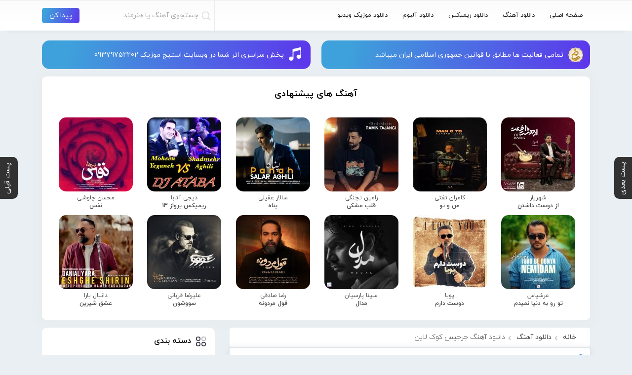

--- FILE ---
content_type: text/html; charset=UTF-8
request_url: https://stagemusic.ir/%D8%AC%D8%B1%D8%AC%DB%8C%D8%B3-%DA%A9%D9%88%DA%A9-%D9%84%D8%A7%DB%8C%D9%86/
body_size: 38069
content:
<!DOCTYPE html><html lang="fa" dir="rtl"><head><meta charset="UTF-8"><meta http-equiv="X-UA-Compatible" content="IE=edge"><meta name="viewport" content="width=device-width, initial-scale=1.0"><title>دانلود آهنگ جرجیس کوک لاین با کیفیت 320</title><link rel="icon" href="https://stagemusic.ir/wp-content/uploads/2024/01/stage.png" type="image/png" sizes="16x16"><link rel="stylesheet" type="text/css" href="https://stagemusic.ir/wp-content/themes/MusicFaz-V2.3_edit/css/bootstrap.min.css" /><link rel="stylesheet" type="text/css" href="https://stagemusic.ir/wp-content/cache/autoptimize/autoptimize_single_b52e381fcca43bd4515a459c0149b141.php" /><link rel="stylesheet" type="text/css" href="https://stagemusic.ir/wp-content/cache/autoptimize/autoptimize_single_38e30f6258221df4f962b221a2af2aff.php" /><link rel='stylesheet' href='https://stagemusic.ir/wp-content/cache/autoptimize/autoptimize_single_2bd467e21fb2c0cdfe04f5434bb8d885.php' type='text/css' media='all'/><link rel='stylesheet' href='https://stagemusic.ir/wp-content/cache/autoptimize/autoptimize_single_f006ff3fbe0cc193fe418fd322e9b5de.php' type='text/css' media='all'/><meta name="theme-color" content="#2681f7" /><meta name='robots' content='index, follow, max-image-preview:large, max-snippet:-1, max-video-preview:-1' /><meta name="description" content="دانلود آهنگ جرجیس کوک لاین | Download New Song Jerjis - Coc Line | جرجیس کوک لاین" /><link rel="canonical" href="https://stagemusic.ir/جرجیس-کوک-لاین/" /><meta property="og:locale" content="fa_IR" /><meta property="og:type" content="article" /><meta property="og:title" content="دانلود آهنگ جرجیس کوک لاین با کیفیت 320" /><meta property="og:description" content="دانلود آهنگ جرجیس کوک لاین | Download New Song Jerjis - Coc Line | جرجیس کوک لاین" /><meta property="og:url" content="https://stagemusic.ir/جرجیس-کوک-لاین/" /><meta property="og:site_name" content="استیج موزیک" /><meta property="article:published_time" content="2024-06-17T19:00:13+00:00" /><meta property="og:image" content="https://stagemusic.ir/wp-content/uploads/2024/06/Jerjis-Coc-Line.jpg" /><meta property="og:image:width" content="500" /><meta property="og:image:height" content="500" /><meta property="og:image:type" content="image/jpeg" /><meta name="author" content="admin" /><meta name="twitter:card" content="summary_large_image" /><meta name="twitter:label1" content="نوشته‌شده بدست" /><meta name="twitter:data1" content="admin" /> <script type="application/ld+json" class="yoast-schema-graph">{"@context":"https://schema.org","@graph":[{"@type":"WebPage","@id":"https://stagemusic.ir/%d8%ac%d8%b1%d8%ac%db%8c%d8%b3-%da%a9%d9%88%da%a9-%d9%84%d8%a7%db%8c%d9%86/","url":"https://stagemusic.ir/%d8%ac%d8%b1%d8%ac%db%8c%d8%b3-%da%a9%d9%88%da%a9-%d9%84%d8%a7%db%8c%d9%86/","name":"دانلود آهنگ جرجیس کوک لاین با کیفیت 320","isPartOf":{"@id":"https://stagemusic.ir/#website"},"primaryImageOfPage":{"@id":"https://stagemusic.ir/%d8%ac%d8%b1%d8%ac%db%8c%d8%b3-%da%a9%d9%88%da%a9-%d9%84%d8%a7%db%8c%d9%86/#primaryimage"},"image":{"@id":"https://stagemusic.ir/%d8%ac%d8%b1%d8%ac%db%8c%d8%b3-%da%a9%d9%88%da%a9-%d9%84%d8%a7%db%8c%d9%86/#primaryimage"},"thumbnailUrl":"https://stagemusic.ir/wp-content/uploads/2024/06/Jerjis-Coc-Line.jpg","datePublished":"2024-06-17T19:00:13+00:00","author":{"@id":"https://stagemusic.ir/#/schema/person/c5be210f86310d167861ce0e9479cb92"},"description":"دانلود آهنگ جرجیس کوک لاین | Download New Song Jerjis - Coc Line | جرجیس کوک لاین","breadcrumb":{"@id":"https://stagemusic.ir/%d8%ac%d8%b1%d8%ac%db%8c%d8%b3-%da%a9%d9%88%da%a9-%d9%84%d8%a7%db%8c%d9%86/#breadcrumb"},"inLanguage":"fa-IR","potentialAction":[{"@type":"ReadAction","target":["https://stagemusic.ir/%d8%ac%d8%b1%d8%ac%db%8c%d8%b3-%da%a9%d9%88%da%a9-%d9%84%d8%a7%db%8c%d9%86/"]}]},{"@type":"ImageObject","inLanguage":"fa-IR","@id":"https://stagemusic.ir/%d8%ac%d8%b1%d8%ac%db%8c%d8%b3-%da%a9%d9%88%da%a9-%d9%84%d8%a7%db%8c%d9%86/#primaryimage","url":"https://stagemusic.ir/wp-content/uploads/2024/06/Jerjis-Coc-Line.jpg","contentUrl":"https://stagemusic.ir/wp-content/uploads/2024/06/Jerjis-Coc-Line.jpg","width":500,"height":500,"caption":"دانلود آهنگ جرجیس کوک لاین"},{"@type":"BreadcrumbList","@id":"https://stagemusic.ir/%d8%ac%d8%b1%d8%ac%db%8c%d8%b3-%da%a9%d9%88%da%a9-%d9%84%d8%a7%db%8c%d9%86/#breadcrumb","itemListElement":[{"@type":"ListItem","position":1,"name":"خانه","item":"https://stagemusic.ir/"},{"@type":"ListItem","position":2,"name":"دانلود آهنگ جرجیس کوک لاین"}]},{"@type":"WebSite","@id":"https://stagemusic.ir/#website","url":"https://stagemusic.ir/","name":"استیج موزیک","description":"دانلود آهنگ جدید","potentialAction":[{"@type":"SearchAction","target":{"@type":"EntryPoint","urlTemplate":"https://stagemusic.ir/?s={search_term_string}"},"query-input":{"@type":"PropertyValueSpecification","valueRequired":true,"valueName":"search_term_string"}}],"inLanguage":"fa-IR"},{"@type":"Person","@id":"https://stagemusic.ir/#/schema/person/c5be210f86310d167861ce0e9479cb92","name":"admin","image":{"@type":"ImageObject","inLanguage":"fa-IR","@id":"https://stagemusic.ir/#/schema/person/image/","url":"https://secure.gravatar.com/avatar/f372897d6028fbb0418587deca4a29f9964c2f27c1f61691af35872a2fd799b7?s=96&d=mm&r=g","contentUrl":"https://secure.gravatar.com/avatar/f372897d6028fbb0418587deca4a29f9964c2f27c1f61691af35872a2fd799b7?s=96&d=mm&r=g","caption":"admin"},"sameAs":["https://stagemusic.ir"],"url":"https://stagemusic.ir/author/admin/"}]}</script> <link rel="alternate" type="application/rss+xml" title="استیج موزیک &raquo; دانلود آهنگ جرجیس کوک لاین خوراک دیدگاه‌ها" href="https://stagemusic.ir/%d8%ac%d8%b1%d8%ac%db%8c%d8%b3-%da%a9%d9%88%da%a9-%d9%84%d8%a7%db%8c%d9%86/feed/" /><link rel="alternate" title="oEmbed (JSON)" type="application/json+oembed" href="https://stagemusic.ir/wp-json/oembed/1.0/embed?url=https%3A%2F%2Fstagemusic.ir%2F%25d8%25ac%25d8%25b1%25d8%25ac%25db%258c%25d8%25b3-%25da%25a9%25d9%2588%25da%25a9-%25d9%2584%25d8%25a7%25db%258c%25d9%2586%2F" /><link rel="alternate" title="oEmbed (XML)" type="text/xml+oembed" href="https://stagemusic.ir/wp-json/oembed/1.0/embed?url=https%3A%2F%2Fstagemusic.ir%2F%25d8%25ac%25d8%25b1%25d8%25ac%25db%258c%25d8%25b3-%25da%25a9%25d9%2588%25da%25a9-%25d9%2584%25d8%25a7%25db%258c%25d9%2586%2F&#038;format=xml" /><style id='wp-img-auto-sizes-contain-inline-css' type='text/css'>img:is([sizes=auto i],[sizes^="auto," i]){contain-intrinsic-size:3000px 1500px}
/*# sourceURL=wp-img-auto-sizes-contain-inline-css */</style><style id='wp-block-library-inline-css' type='text/css'>:root{--wp-block-synced-color:#7a00df;--wp-block-synced-color--rgb:122,0,223;--wp-bound-block-color:var(--wp-block-synced-color);--wp-editor-canvas-background:#ddd;--wp-admin-theme-color:#007cba;--wp-admin-theme-color--rgb:0,124,186;--wp-admin-theme-color-darker-10:#006ba1;--wp-admin-theme-color-darker-10--rgb:0,107,160.5;--wp-admin-theme-color-darker-20:#005a87;--wp-admin-theme-color-darker-20--rgb:0,90,135;--wp-admin-border-width-focus:2px}@media (min-resolution:192dpi){:root{--wp-admin-border-width-focus:1.5px}}.wp-element-button{cursor:pointer}:root .has-very-light-gray-background-color{background-color:#eee}:root .has-very-dark-gray-background-color{background-color:#313131}:root .has-very-light-gray-color{color:#eee}:root .has-very-dark-gray-color{color:#313131}:root .has-vivid-green-cyan-to-vivid-cyan-blue-gradient-background{background:linear-gradient(135deg,#00d084,#0693e3)}:root .has-purple-crush-gradient-background{background:linear-gradient(135deg,#34e2e4,#4721fb 50%,#ab1dfe)}:root .has-hazy-dawn-gradient-background{background:linear-gradient(135deg,#faaca8,#dad0ec)}:root .has-subdued-olive-gradient-background{background:linear-gradient(135deg,#fafae1,#67a671)}:root .has-atomic-cream-gradient-background{background:linear-gradient(135deg,#fdd79a,#004a59)}:root .has-nightshade-gradient-background{background:linear-gradient(135deg,#330968,#31cdcf)}:root .has-midnight-gradient-background{background:linear-gradient(135deg,#020381,#2874fc)}:root{--wp--preset--font-size--normal:16px;--wp--preset--font-size--huge:42px}.has-regular-font-size{font-size:1em}.has-larger-font-size{font-size:2.625em}.has-normal-font-size{font-size:var(--wp--preset--font-size--normal)}.has-huge-font-size{font-size:var(--wp--preset--font-size--huge)}.has-text-align-center{text-align:center}.has-text-align-left{text-align:left}.has-text-align-right{text-align:right}.has-fit-text{white-space:nowrap!important}#end-resizable-editor-section{display:none}.aligncenter{clear:both}.items-justified-left{justify-content:flex-start}.items-justified-center{justify-content:center}.items-justified-right{justify-content:flex-end}.items-justified-space-between{justify-content:space-between}.screen-reader-text{border:0;clip-path:inset(50%);height:1px;margin:-1px;overflow:hidden;padding:0;position:absolute;width:1px;word-wrap:normal!important}.screen-reader-text:focus{background-color:#ddd;clip-path:none;color:#444;display:block;font-size:1em;height:auto;left:5px;line-height:normal;padding:15px 23px 14px;text-decoration:none;top:5px;width:auto;z-index:100000}html :where(.has-border-color){border-style:solid}html :where([style*=border-top-color]){border-top-style:solid}html :where([style*=border-right-color]){border-right-style:solid}html :where([style*=border-bottom-color]){border-bottom-style:solid}html :where([style*=border-left-color]){border-left-style:solid}html :where([style*=border-width]){border-style:solid}html :where([style*=border-top-width]){border-top-style:solid}html :where([style*=border-right-width]){border-right-style:solid}html :where([style*=border-bottom-width]){border-bottom-style:solid}html :where([style*=border-left-width]){border-left-style:solid}html :where(img[class*=wp-image-]){height:auto;max-width:100%}:where(figure){margin:0 0 1em}html :where(.is-position-sticky){--wp-admin--admin-bar--position-offset:var(--wp-admin--admin-bar--height,0px)}@media screen and (max-width:600px){html :where(.is-position-sticky){--wp-admin--admin-bar--position-offset:0px}}

/*# sourceURL=wp-block-library-inline-css */</style><style id='global-styles-inline-css' type='text/css'>:root{--wp--preset--aspect-ratio--square: 1;--wp--preset--aspect-ratio--4-3: 4/3;--wp--preset--aspect-ratio--3-4: 3/4;--wp--preset--aspect-ratio--3-2: 3/2;--wp--preset--aspect-ratio--2-3: 2/3;--wp--preset--aspect-ratio--16-9: 16/9;--wp--preset--aspect-ratio--9-16: 9/16;--wp--preset--color--black: #000000;--wp--preset--color--cyan-bluish-gray: #abb8c3;--wp--preset--color--white: #ffffff;--wp--preset--color--pale-pink: #f78da7;--wp--preset--color--vivid-red: #cf2e2e;--wp--preset--color--luminous-vivid-orange: #ff6900;--wp--preset--color--luminous-vivid-amber: #fcb900;--wp--preset--color--light-green-cyan: #7bdcb5;--wp--preset--color--vivid-green-cyan: #00d084;--wp--preset--color--pale-cyan-blue: #8ed1fc;--wp--preset--color--vivid-cyan-blue: #0693e3;--wp--preset--color--vivid-purple: #9b51e0;--wp--preset--gradient--vivid-cyan-blue-to-vivid-purple: linear-gradient(135deg,rgb(6,147,227) 0%,rgb(155,81,224) 100%);--wp--preset--gradient--light-green-cyan-to-vivid-green-cyan: linear-gradient(135deg,rgb(122,220,180) 0%,rgb(0,208,130) 100%);--wp--preset--gradient--luminous-vivid-amber-to-luminous-vivid-orange: linear-gradient(135deg,rgb(252,185,0) 0%,rgb(255,105,0) 100%);--wp--preset--gradient--luminous-vivid-orange-to-vivid-red: linear-gradient(135deg,rgb(255,105,0) 0%,rgb(207,46,46) 100%);--wp--preset--gradient--very-light-gray-to-cyan-bluish-gray: linear-gradient(135deg,rgb(238,238,238) 0%,rgb(169,184,195) 100%);--wp--preset--gradient--cool-to-warm-spectrum: linear-gradient(135deg,rgb(74,234,220) 0%,rgb(151,120,209) 20%,rgb(207,42,186) 40%,rgb(238,44,130) 60%,rgb(251,105,98) 80%,rgb(254,248,76) 100%);--wp--preset--gradient--blush-light-purple: linear-gradient(135deg,rgb(255,206,236) 0%,rgb(152,150,240) 100%);--wp--preset--gradient--blush-bordeaux: linear-gradient(135deg,rgb(254,205,165) 0%,rgb(254,45,45) 50%,rgb(107,0,62) 100%);--wp--preset--gradient--luminous-dusk: linear-gradient(135deg,rgb(255,203,112) 0%,rgb(199,81,192) 50%,rgb(65,88,208) 100%);--wp--preset--gradient--pale-ocean: linear-gradient(135deg,rgb(255,245,203) 0%,rgb(182,227,212) 50%,rgb(51,167,181) 100%);--wp--preset--gradient--electric-grass: linear-gradient(135deg,rgb(202,248,128) 0%,rgb(113,206,126) 100%);--wp--preset--gradient--midnight: linear-gradient(135deg,rgb(2,3,129) 0%,rgb(40,116,252) 100%);--wp--preset--font-size--small: 13px;--wp--preset--font-size--medium: 20px;--wp--preset--font-size--large: 36px;--wp--preset--font-size--x-large: 42px;--wp--preset--spacing--20: 0.44rem;--wp--preset--spacing--30: 0.67rem;--wp--preset--spacing--40: 1rem;--wp--preset--spacing--50: 1.5rem;--wp--preset--spacing--60: 2.25rem;--wp--preset--spacing--70: 3.38rem;--wp--preset--spacing--80: 5.06rem;--wp--preset--shadow--natural: 6px 6px 9px rgba(0, 0, 0, 0.2);--wp--preset--shadow--deep: 12px 12px 50px rgba(0, 0, 0, 0.4);--wp--preset--shadow--sharp: 6px 6px 0px rgba(0, 0, 0, 0.2);--wp--preset--shadow--outlined: 6px 6px 0px -3px rgb(255, 255, 255), 6px 6px rgb(0, 0, 0);--wp--preset--shadow--crisp: 6px 6px 0px rgb(0, 0, 0);}:where(.is-layout-flex){gap: 0.5em;}:where(.is-layout-grid){gap: 0.5em;}body .is-layout-flex{display: flex;}.is-layout-flex{flex-wrap: wrap;align-items: center;}.is-layout-flex > :is(*, div){margin: 0;}body .is-layout-grid{display: grid;}.is-layout-grid > :is(*, div){margin: 0;}:where(.wp-block-columns.is-layout-flex){gap: 2em;}:where(.wp-block-columns.is-layout-grid){gap: 2em;}:where(.wp-block-post-template.is-layout-flex){gap: 1.25em;}:where(.wp-block-post-template.is-layout-grid){gap: 1.25em;}.has-black-color{color: var(--wp--preset--color--black) !important;}.has-cyan-bluish-gray-color{color: var(--wp--preset--color--cyan-bluish-gray) !important;}.has-white-color{color: var(--wp--preset--color--white) !important;}.has-pale-pink-color{color: var(--wp--preset--color--pale-pink) !important;}.has-vivid-red-color{color: var(--wp--preset--color--vivid-red) !important;}.has-luminous-vivid-orange-color{color: var(--wp--preset--color--luminous-vivid-orange) !important;}.has-luminous-vivid-amber-color{color: var(--wp--preset--color--luminous-vivid-amber) !important;}.has-light-green-cyan-color{color: var(--wp--preset--color--light-green-cyan) !important;}.has-vivid-green-cyan-color{color: var(--wp--preset--color--vivid-green-cyan) !important;}.has-pale-cyan-blue-color{color: var(--wp--preset--color--pale-cyan-blue) !important;}.has-vivid-cyan-blue-color{color: var(--wp--preset--color--vivid-cyan-blue) !important;}.has-vivid-purple-color{color: var(--wp--preset--color--vivid-purple) !important;}.has-black-background-color{background-color: var(--wp--preset--color--black) !important;}.has-cyan-bluish-gray-background-color{background-color: var(--wp--preset--color--cyan-bluish-gray) !important;}.has-white-background-color{background-color: var(--wp--preset--color--white) !important;}.has-pale-pink-background-color{background-color: var(--wp--preset--color--pale-pink) !important;}.has-vivid-red-background-color{background-color: var(--wp--preset--color--vivid-red) !important;}.has-luminous-vivid-orange-background-color{background-color: var(--wp--preset--color--luminous-vivid-orange) !important;}.has-luminous-vivid-amber-background-color{background-color: var(--wp--preset--color--luminous-vivid-amber) !important;}.has-light-green-cyan-background-color{background-color: var(--wp--preset--color--light-green-cyan) !important;}.has-vivid-green-cyan-background-color{background-color: var(--wp--preset--color--vivid-green-cyan) !important;}.has-pale-cyan-blue-background-color{background-color: var(--wp--preset--color--pale-cyan-blue) !important;}.has-vivid-cyan-blue-background-color{background-color: var(--wp--preset--color--vivid-cyan-blue) !important;}.has-vivid-purple-background-color{background-color: var(--wp--preset--color--vivid-purple) !important;}.has-black-border-color{border-color: var(--wp--preset--color--black) !important;}.has-cyan-bluish-gray-border-color{border-color: var(--wp--preset--color--cyan-bluish-gray) !important;}.has-white-border-color{border-color: var(--wp--preset--color--white) !important;}.has-pale-pink-border-color{border-color: var(--wp--preset--color--pale-pink) !important;}.has-vivid-red-border-color{border-color: var(--wp--preset--color--vivid-red) !important;}.has-luminous-vivid-orange-border-color{border-color: var(--wp--preset--color--luminous-vivid-orange) !important;}.has-luminous-vivid-amber-border-color{border-color: var(--wp--preset--color--luminous-vivid-amber) !important;}.has-light-green-cyan-border-color{border-color: var(--wp--preset--color--light-green-cyan) !important;}.has-vivid-green-cyan-border-color{border-color: var(--wp--preset--color--vivid-green-cyan) !important;}.has-pale-cyan-blue-border-color{border-color: var(--wp--preset--color--pale-cyan-blue) !important;}.has-vivid-cyan-blue-border-color{border-color: var(--wp--preset--color--vivid-cyan-blue) !important;}.has-vivid-purple-border-color{border-color: var(--wp--preset--color--vivid-purple) !important;}.has-vivid-cyan-blue-to-vivid-purple-gradient-background{background: var(--wp--preset--gradient--vivid-cyan-blue-to-vivid-purple) !important;}.has-light-green-cyan-to-vivid-green-cyan-gradient-background{background: var(--wp--preset--gradient--light-green-cyan-to-vivid-green-cyan) !important;}.has-luminous-vivid-amber-to-luminous-vivid-orange-gradient-background{background: var(--wp--preset--gradient--luminous-vivid-amber-to-luminous-vivid-orange) !important;}.has-luminous-vivid-orange-to-vivid-red-gradient-background{background: var(--wp--preset--gradient--luminous-vivid-orange-to-vivid-red) !important;}.has-very-light-gray-to-cyan-bluish-gray-gradient-background{background: var(--wp--preset--gradient--very-light-gray-to-cyan-bluish-gray) !important;}.has-cool-to-warm-spectrum-gradient-background{background: var(--wp--preset--gradient--cool-to-warm-spectrum) !important;}.has-blush-light-purple-gradient-background{background: var(--wp--preset--gradient--blush-light-purple) !important;}.has-blush-bordeaux-gradient-background{background: var(--wp--preset--gradient--blush-bordeaux) !important;}.has-luminous-dusk-gradient-background{background: var(--wp--preset--gradient--luminous-dusk) !important;}.has-pale-ocean-gradient-background{background: var(--wp--preset--gradient--pale-ocean) !important;}.has-electric-grass-gradient-background{background: var(--wp--preset--gradient--electric-grass) !important;}.has-midnight-gradient-background{background: var(--wp--preset--gradient--midnight) !important;}.has-small-font-size{font-size: var(--wp--preset--font-size--small) !important;}.has-medium-font-size{font-size: var(--wp--preset--font-size--medium) !important;}.has-large-font-size{font-size: var(--wp--preset--font-size--large) !important;}.has-x-large-font-size{font-size: var(--wp--preset--font-size--x-large) !important;}
/*# sourceURL=global-styles-inline-css */</style><style id='classic-theme-styles-inline-css' type='text/css'>/*! This file is auto-generated */
.wp-block-button__link{color:#fff;background-color:#32373c;border-radius:9999px;box-shadow:none;text-decoration:none;padding:calc(.667em + 2px) calc(1.333em + 2px);font-size:1.125em}.wp-block-file__button{background:#32373c;color:#fff;text-decoration:none}
/*# sourceURL=/wp-includes/css/classic-themes.min.css */</style><link rel="https://api.w.org/" href="https://stagemusic.ir/wp-json/" /><link rel="alternate" title="JSON" type="application/json" href="https://stagemusic.ir/wp-json/wp/v2/posts/1178" /><link rel="EditURI" type="application/rsd+xml" title="RSD" href="https://stagemusic.ir/xmlrpc.php?rsd" /><meta name="generator" content="WordPress 6.9" /><link rel='shortlink' href='https://stagemusic.ir/?p=1178' /></head><body><nav><div class="container"><div class="row"><div class="col-md-8"><ul class="menu"><li id="menu-item-6" class="menu-item menu-item-type-custom menu-item-object-custom menu-item-home menu-item-6"><a href="https://stagemusic.ir/">صفحه اصلی</a></li><li id="menu-item-7" class="menu-item menu-item-type-taxonomy menu-item-object-category current-post-ancestor current-menu-parent current-post-parent menu-item-7"><a href="https://stagemusic.ir/music/">دانلود آهنگ</a></li><li id="menu-item-8" class="menu-item menu-item-type-taxonomy menu-item-object-category menu-item-8"><a href="https://stagemusic.ir/remix/">دانلود ریمیکس</a></li><li id="menu-item-9" class="menu-item menu-item-type-taxonomy menu-item-object-category menu-item-9"><a href="https://stagemusic.ir/album/">دانلود آلبوم</a></li><li id="menu-item-10" class="menu-item menu-item-type-taxonomy menu-item-object-category menu-item-10"><a href="https://stagemusic.ir/musicvideo/">دانلود موزیک ویدیو</a></li></ul></div><div class="col-md-4"><div class="search"><form method="get" action="https://stagemusic.ir"> <label for="s"></label> <input type="text" name="s" id="s" placeholder="جستجوی آهنگ یا هنرمند ..."> <input type="submit" value="پیدا کن"></form></div></div></div></div></nav><div class="response_head"><div class="reponsesearch"><form method="get" action="https://stagemusic.ir"> <input name="s" type="text" id="inpsrch" placeholder="جستجوی آهنگ ، خواننده و ..."> <button type="submit"></button><div class="close" id="close_search"></div></form></div><div class="imgs"><div class="img nv"></div> <a href="https://stagemusic.ir"><img src="https://stagemusic.ir/wp-content/themes/MusicFaz-V2.3_edit/images/logo.png" alt="دانلود آهنگ جدید"></a><div class="img sc"></div></div></div><div id="sidenav" class="sidenav"><div class="layer"></div><div class="scroll"><div class="head"><div class="cls_side"></div><div class="title"> <a class="logoside" href="https://stagemusic.ir"><img src="https://stagemusic.ir/wp-content/themes/MusicFaz-V2.3_edit/images/logo.png" alt="دانلود آهنگ جدید"></a></div></div><div class="links"><ul><li class="menu-item menu-item-type-custom menu-item-object-custom menu-item-home menu-item-6"><a href="https://stagemusic.ir/">صفحه اصلی</a></li><li class="menu-item menu-item-type-taxonomy menu-item-object-category current-post-ancestor current-menu-parent current-post-parent menu-item-7"><a href="https://stagemusic.ir/music/">دانلود آهنگ</a></li><li class="menu-item menu-item-type-taxonomy menu-item-object-category menu-item-8"><a href="https://stagemusic.ir/remix/">دانلود ریمیکس</a></li><li class="menu-item menu-item-type-taxonomy menu-item-object-category menu-item-9"><a href="https://stagemusic.ir/album/">دانلود آلبوم</a></li><li class="menu-item menu-item-type-taxonomy menu-item-object-category menu-item-10"><a href="https://stagemusic.ir/musicvideo/">دانلود موزیک ویدیو</a></li></ul></div></div></div><div class="container"><div class="headta"><div class="stad"><span>تمامی فعالیت ها مطابق با قوانین جمهوری اسلامی ایران میباشد</span></div><div class="pkhsh"><span> پخش سراسری اثر شما در وبسایت استیج موزیک  09379752202 </span></div></div></div><div class="container"><section class="offer_music"><div class="title"><h4 class="txt">آهنگ های پیشنهادی</h4></div><div class="post"><div class="row"> <a href="https://stagemusic.ir/%d8%af%d8%a7%d9%86%d9%84%d9%88%d8%af-%d8%a2%d9%84%d8%a8%d9%88%d9%85-%d8%b4%d9%87%d8%b1%db%8c%d8%a7%d8%b1-%d8%a7%d8%b2-%d8%af%d9%88%d8%b3%d8%aa-%d8%af%d8%a7%d8%b4%d8%aa%d9%86/" title="دانلود آلبوم شهریار از دوست داشتن" class="post_music"> <img src="https://stagemusic.ir/wp-content/uploads/2025/10/Shahriar-150x150.jpg" alt="دانلود آلبوم شهریار از دوست داشتن" width="150" height="150"> <span class="text"> <b>شهریار</b> از دوست داشتن</span> </a> <a href="https://stagemusic.ir/%da%a9%d8%a7%d9%85%d8%b1%d8%a7%d9%86-%d8%aa%d9%81%d8%aa%db%8c-%d9%85%d9%86-%d9%88-%d8%aa%d9%88/" title="دانلود آهنگ کامران تفتی من و تو" class="post_music"> <img src="https://stagemusic.ir/wp-content/uploads/2025/07/Kamran-Tafti-Man-o-To-150x150.jpg" alt="دانلود آهنگ کامران تفتی من و تو" width="150" height="150"> <span class="text"> <b>کامران تفتی</b> من و تو</span> </a> <a href="https://stagemusic.ir/%d8%b1%d8%a7%d9%85%db%8c%d9%86-%d8%aa%d8%ac%d9%86%da%af%db%8c-%d9%82%d9%84%d8%a8-%d9%85%d8%b4%da%a9%db%8c/" title="دانلود آهنگ رامین تجنگی قلب مشکی" class="post_music"> <img src="https://stagemusic.ir/wp-content/uploads/2025/07/Ramin-Tajangi-Ghalb-Meshki-150x150.jpg" alt="دانلود آهنگ رامین تجنگی قلب مشکی" width="150" height="150"> <span class="text"> <b>رامین تجنگی</b> قلب مشکی</span> </a> <a href="https://stagemusic.ir/%d8%b3%d8%a7%d9%84%d8%a7%d8%b1-%d8%b9%d9%82%db%8c%d9%84%db%8c-%d9%be%d9%86%d8%a7%d9%87/" title="دانلود آهنگ سالار عقیلی پناه" class="post_music"> <img src="https://stagemusic.ir/wp-content/uploads/2025/07/Salar-Aghili-Panah-150x150.jpg" alt="دانلود آهنگ سالار عقیلی پناه" width="150" height="150"> <span class="text"> <b>سالار عقیلی</b> پناه</span> </a> <a href="https://stagemusic.ir/%d8%af%db%8c%d8%ac%db%8c-%d8%a2%d8%aa%d8%a7%d8%a8%d8%a7-%d8%b1%db%8c%d9%85%db%8c%da%a9%d8%b3-%d9%be%d8%b1%d9%88%d8%a7%d8%b2-13/" title="دانلود آهنگ دیجی آتابا ریمیکس پرواز 13" class="post_music"> <img src="https://stagemusic.ir/wp-content/uploads/2025/07/Dj-Ataba-Flight-13-Remix-150x150.jpg" alt="دانلود آهنگ دیجی آتابا ریمیکس پرواز 13" width="150" height="150"> <span class="text"> <b>دیجی آتابا</b> ریمیکس پرواز 13</span> </a> <a href="https://stagemusic.ir/%d9%85%d8%ad%d8%b3%d9%86-%da%86%d8%a7%d9%88%d8%b4%db%8c-%d9%86%d9%81%d8%b3/" title="دانلود آهنگ محسن چاوشی نفس" class="post_music"> <img src="https://stagemusic.ir/wp-content/uploads/2025/07/Mohsen-Chavoshi-Nafas-150x150.jpg" alt="دانلود آهنگ محسن چاوشی نفس" width="150" height="150"> <span class="text"> <b>محسن چاوشی</b> نفس</span> </a> <a href="https://stagemusic.ir/%d8%b9%d8%b1%d8%b4%db%8c%d8%a7%d8%b3-%d8%aa%d9%88-%d8%b1%d9%88-%d8%a8%d9%87-%d8%af%d9%86%db%8c%d8%a7-%d9%86%d9%85%db%8c%d8%af%d9%85/" title="دانلود آهنگ عرشیاس تو رو به دنیا نمیدم" class="post_music"> <img src="https://stagemusic.ir/wp-content/uploads/2025/07/Arshiyas-Toro-Be-Donya-Nemidam-150x150.jpg" alt="دانلود آهنگ عرشیاس تو رو به دنیا نمیدم" width="150" height="150"> <span class="text"> <b>عرشیاس</b> تو رو به دنیا نمیدم</span> </a> <a href="https://stagemusic.ir/%d9%be%d9%88%db%8c%d8%a7-%d8%af%d9%88%d8%b3%d8%aa-%d8%af%d8%a7%d8%b1%d9%85/" title="دانلود آهنگ پویا دوست دارم" class="post_music"> <img src="https://stagemusic.ir/wp-content/uploads/2025/07/Pouya-Dooset-Daram-150x150.jpg" alt="دانلود آهنگ پویا دوست دارم" width="150" height="150"> <span class="text"> <b>پویا</b> دوست دارم</span> </a> <a href="https://stagemusic.ir/%d8%b3%db%8c%d9%86%d8%a7-%d9%be%d8%a7%d8%b1%d8%b3%db%8c%d8%a7%d9%86-%d9%85%d8%af%d8%a7%d9%84/" title="دانلود آهنگ سینا پارسیان مدال" class="post_music"> <img src="https://stagemusic.ir/wp-content/uploads/2025/07/Sina-Parsian-Medal-150x150.jpg" alt="دانلود آهنگ سینا پارسیان مدال" width="150" height="150"> <span class="text"> <b>سینا پارسیان</b> مدال</span> </a> <a href="https://stagemusic.ir/%d8%b1%d8%b6%d8%a7-%d8%b5%d8%a7%d8%af%d9%82%db%8c-%d9%82%d9%88%d9%84-%d9%85%d8%b1%d8%af%d9%88%d9%86%d9%87/" title="دانلود آهنگ رضا صادقی قول مردونه" class="post_music"> <img src="https://stagemusic.ir/wp-content/uploads/2025/07/Reza-Sadeghi-Ghole-Mardoone-150x150.jpg" alt="دانلود آهنگ رضا صادقی قول مردونه" width="150" height="150"> <span class="text"> <b>رضا صادقی</b> قول مردونه</span> </a> <a href="https://stagemusic.ir/%d8%b9%d9%84%db%8c%d8%b1%d8%b6%d8%a7-%d9%82%d8%b1%d8%a8%d8%a7%d9%86%db%8c-%d8%b3%d9%88%d9%88%d8%b4%d9%88%d9%86/" title="دانلود آهنگ علیرضا قربانی سووشون" class="post_music"> <img src="https://stagemusic.ir/wp-content/uploads/2025/07/Alireza-Ghorbani-Savushun-150x150.jpg" alt="دانلود آهنگ علیرضا قربانی سووشون" width="150" height="150"> <span class="text"> <b>علیرضا قربانی</b> سووشون</span> </a> <a href="https://stagemusic.ir/%d8%af%d8%a7%d9%86%db%8c%d8%a7%d9%84-%db%8c%d8%a7%d8%b1%d8%a7-%d8%b9%d8%b4%d9%82-%d8%b4%db%8c%d8%b1%db%8c%d9%86/" title="دانلود آهنگ دانیال یارا عشق شیرین" class="post_music"> <img src="https://stagemusic.ir/wp-content/uploads/2025/07/Danial-Yara-Eshghe-Shirin-150x150.jpg" alt="دانلود آهنگ دانیال یارا عشق شیرین" width="150" height="150"> <span class="text"> <b>دانیال یارا</b> عشق شیرین</span> </a></div></div></section></div><div class="container"><div class="post_content"><div class="row"><div class="col-md-8"><div class="breadcrumb"><div class="container"><div class="row"><div class="col-md-12"><ul><li class="item-home"><a class="bread-link bread-home" href="https://stagemusic.ir" title="خانه">خانه</a></li><li class="item-cat"><a href="https://stagemusic.ir/music/">دانلود آهنگ</a></li><li class="item-current item-1178"><strong class="bread-current bread-1178" title="دانلود آهنگ جرجیس کوک لاین">دانلود آهنگ جرجیس کوک لاین</strong></li></ul></div></div></div></div><article class="box_right post"><header><h1 class="title"> <a href="https://stagemusic.ir/%d8%ac%d8%b1%d8%ac%db%8c%d8%b3-%da%a9%d9%88%da%a9-%d9%84%d8%a7%db%8c%d9%86/" title="دانلود آهنگ جرجیس کوک لاین">دانلود آهنگ جرجیس کوک لاین</a></h1> <span class="comment">بدون نظر</span></header><div class="text"><h2 style="text-align: center"><strong>دانلود آهنگ جرجیس کوک لاین</strong></h2><p style="text-align: center"><strong><a href="https://stagemusic.ir/music/">دانلود آهنگ جدید</a> <a href="https://stagemusic.ir/tag/%d8%ac%d8%b1%d8%ac%db%8c%d8%b3/">جرجیس</a> به نام کوک لاین</strong></p><p style="text-align: center">Download New Song <strong>Jerjis &#8211; Coc Line</strong></p><p style="text-align: center"><img fetchpriority="high" decoding="async" title="دانلود آهنگ جرجیس کوک لاین" src="http://stagemusic.ir/wp-content/uploads/2024/06/Jerjis-Coc-Line.jpg" alt="دانلود آهنگ جرجیس کوک لاین" width="480" height="480" /></p><p><span id="more-1178"></span></p><p style="margin-top:15px;font-size:15px;line-height:1.6;"> آهنگ <strong>جرجیس کوک لاین</strong> با اجرای <strong>این هنرمند</strong> از آثار شنیدنی این هنرمند است که با ملودی جذاب و تنظیم حرفه‌ای منتشر شده. اگر به دنبال یک قطعه خاص و متفاوت هستید، می‌توانید این آهنگ را از <a href="https://stagemusic.ir" target="_blank" rel="noopener">سایت استیج موزیک</a> دانلود کرده و از شنیدنش لذت ببرید.</p><link rel="canonical" href="https://stagemusic.ir/%d8%ac%d8%b1%d8%ac%db%8c%d8%b3-%da%a9%d9%88%da%a9-%d9%84%d8%a7%db%8c%d9%86/" /><meta name="robots" content="index, follow" /><script type="application/ld+json">{"@context":"https:\/\/schema.org","@type":"MusicRecording","name":"\u062c\u0631\u062c\u06cc\u0633 \u06a9\u0648\u06a9 \u0644\u0627\u06cc\u0646","byArtist":{"@type":"MusicGroup","name":"\u0627\u06cc\u0646 \u0647\u0646\u0631\u0645\u0646\u062f"},"datePublished":"2024-06-17","url":"https:\/\/stagemusic.ir\/%d8%ac%d8%b1%d8%ac%db%8c%d8%b3-%da%a9%d9%88%da%a9-%d9%84%d8%a7%db%8c%d9%86\/","image":"https:\/\/stagemusic.ir\/wp-content\/uploads\/2024\/06\/Jerjis-Coc-Line.jpg","musicReleaseFormat":"MP3"}</script> </div><div class="player single"> <audio controls id="musicplayer" preload="none"> <source src="https://dl.ir-song.com/Music/1403/03/Jerjis/Jerjis - Coc Line.mp3" type="audio/mpeg"> </audio><div class="seekbar"><div class="move"></div></div><div class="controls"><div class="time_box"><span class="timer"> 00:00 </span></div><div class="ico backward"></div><div class="ico play"></div><div class="ico forward"></div><div class="ico volume"></div><div class="volume_seek"><div class="move"></div></div><div class="ico repeat"></div><div class="time_box"><span class="duration"> 00:00 </span></div></div></div><div class="linkdl" data-id="1178"> <a href="https://dl.ir-song.com/Music/1403/03/Jerjis/Jerjis - Coc Line.mp3" rel="nofollow">دانلود آهنگ با کیفیت 128</a> <a href="https://dl.ir-song.com/Music/1403/03/Jerjis/Jerjis - Coc Line.mp3" rel="nofollow">دانلود آهنگ با کیفیت 320</a></div><div class="box_web"><div class="ltitle">کد پخش آنلاین برای وبلاگ</div><textarea onclick="this.select();"><audio controls><source src="https://dl.ir-song.com/Music/1403/03/Jerjis/Jerjis - Coc Line.mp3" type="audio/mpeg">مرورگر شما از این قابلیت پشتیبانی نمی کند</audio> <br> <a href="https://stagemusic.ir" target="_blank">دانلود آهنگ جدید</a> </textarea></div><div class="box_web scl"><div class="ltitle">اشتراک در شبکه های اجتماعی</div><div class="social"> <a rel="nofollow" href="http://plus.google.com/share?url=https://stagemusic.ir/%d8%ac%d8%b1%d8%ac%db%8c%d8%b3-%da%a9%d9%88%da%a9-%d9%84%d8%a7%db%8c%d9%86/" title="Google Plus" class="icon plus"></a> <a rel="nofollow" href="https://twitter.com/share?text=text goes here&amp;url=https://stagemusic.ir/%d8%ac%d8%b1%d8%ac%db%8c%d8%b3-%da%a9%d9%88%da%a9-%d9%84%d8%a7%db%8c%d9%86/" title="Twitter" class="icon twitter"></a> <a rel="nofollow" href="https://www.facebook.com/sharer/sharer.php?u=https://stagemusic.ir/%d8%ac%d8%b1%d8%ac%db%8c%d8%b3-%da%a9%d9%88%da%a9-%d9%84%d8%a7%db%8c%d9%86/" title="Facebook" class="icon fb"></a> <a rel="nofollow" href="https://telegram.me/share/url?url=https://stagemusic.ir/%d8%ac%d8%b1%d8%ac%db%8c%d8%b3-%da%a9%d9%88%da%a9-%d9%84%d8%a7%db%8c%d9%86/" title="telegram" class="icon telegram"></a> <a rel="nofollow" href="whatsapp://send?text=https://stagemusic.ir/%d8%ac%d8%b1%d8%ac%db%8c%d8%b3-%da%a9%d9%88%da%a9-%d9%84%d8%a7%db%8c%d9%86/" title="Whatsapp" class="icon whatsapp"></a></div></div><div class="box_web scl"><div class="ltitle">لینک کوتاه برای اشتراک گذاری</div> <input class="shortLink" type="text" value="https://stagemusic.ir?p=1178"></div><div class="foot_post vst"><div class="right"><div class="icinfo"> <span class="date"> 17 ژوئن 2024 </span> <span class="cat"><a href="https://stagemusic.ir/music/" rel="category tag">دانلود آهنگ</a></span></div></div></div></article> <a class="wintheme_i_next" href="https://stagemusic.ir/%d8%a7%d8%a8%d8%b1%d8%a7%d9%87%db%8c%d9%85-%d8%a7%d8%b1%d8%b2%d8%a7%d9%86%db%8c-%d9%84%d8%a8%d8%ae%d9%86%d8%af-%d9%88-%d8%a8%d9%88%d8%b3%d9%87/" rel="next"><span>پست بعدی</span></a><a class="wintheme_i_pre" href="https://stagemusic.ir/%d8%a7%d9%85%db%8c%d8%b1-%d8%b7%d9%88%d8%b1%d8%a7%d9%86%db%8c-%d9%86%db%8c%d9%85%d9%87-%d9%be%d9%86%d9%87%d8%a7%d9%86/" rel="prev"><span>پست قبلی</span></a><div class="box_right bottom"><div class="title"> برچسب های مرتبط</div> <a href="https://stagemusic.ir/tag/%d8%ac%d8%b1%d8%ac%db%8c%d8%b3/" title="جرجیس">جرجیس</a> ، <a href="https://stagemusic.ir/tag/%d8%af%d8%a7%d9%86%d9%84%d9%88%d8%af-%d8%a2%d9%87%d9%86%da%af/" title="دانلود آهنگ">دانلود آهنگ</a> ، <a href="https://stagemusic.ir/tag/%d8%af%d8%a7%d9%86%d9%84%d9%88%d8%af-%d8%a2%d9%87%d9%86%da%af-%d8%ac%d8%af%db%8c%d8%af/" title="دانلود آهنگ جدید">دانلود آهنگ جدید</a> ،</div><div class="box_right bottom"><div class="title"> آهنگ های بیشتر  از <a title="جرجیس" href="https://stagemusic.ir/singer/%d8%ac%d8%b1%d8%ac%db%8c%d8%b3/" rel="bookmark"> جرجیس</a></div><ul><li><a href="https://stagemusic.ir/%d8%ac%d8%b1%d8%ac%db%8c%d8%b3-%d8%a8%da%af%d9%88-%d8%aa%d8%b1%d9%be-%da%86%db%8c-%d8%af%d8%a7%d8%b1%db%8c/" title="دانلود آهنگ جرجیس بگو ترپ چی داری" rel="bookmark"><h4>دانلود آهنگ جرجیس بگو ترپ چی داری</h4></a></li><li><a href="https://stagemusic.ir/%d8%ac%d8%b1%d8%ac%db%8c%d8%b3-%d9%84%d9%88%d9%be/" title="دانلود آهنگ جرجیس لوپ" rel="bookmark"><h4>دانلود آهنگ جرجیس لوپ</h4></a></li></ul></div><div class="comments"><div class="row"><div class="col-md-12"><div id="respond" class="comment-respond"><form action="https://stagemusic.ir/wp-comments-post.php" method="post" id="commentform" class="comment-form"><div class="input_holder"> <label class="name"> <input class="author" name="author" type="text" placeholder="نام شما:" value="" required> </label><label class="name"> <input class="email" name="email" type="text" placeholder="ايميل شما:" value="" required> </label></div><div class="input_holder"><textarea name="comment" placeholder="متن خود را بنويسيد..."></textarea></div><p class="form-submit"> <input name="submit" type="submit" id="submit" class="submit" value="ارسال نظر" /> <input type='hidden' name='comment_post_ID' value='1178' id='comment_post_ID' /> <input type='hidden' name='comment_parent' id='comment_parent' value='0' /><p style="display: none !important;" class="akismet-fields-container" data-prefix="ak_"><label>&#916;<textarea name="ak_hp_textarea" cols="45" rows="8" maxlength="100"></textarea></label><input type="hidden" id="ak_js_1" name="ak_js" value="69"/><script defer src="[data-uri]"></script></p></form></div></div></div></div></div><div class="col-md-4"><section class="msidebox wintircat"><header><h4>دسته بندی</h4></header><ul class="mfx"><li class="cat-item cat-item-1"><a href="https://stagemusic.ir/music/">دانلود آهنگ</a> <span> 3,085 پست </span></li><li class="cat-item cat-item-4"><a href="https://stagemusic.ir/album/">دانلود آلبوم</a> <span> 1 پست </span></li></ul></section><section class="msidebox wintirnewp"><header><h4>جدیدترین ها</h4></header><ul><li> <a href="https://stagemusic.ir/%d8%af%d9%88%d9%85%d8%a7%d9%86-%d8%a8%d8%a7%d8%a8%d8%a7/" title="دانلود آهنگ دومان بابا"> دانلود آهنگ دومان بابا </a></li><li> <a href="https://stagemusic.ir/%d8%b3%d8%ac%d8%a7%d8%af-%d8%a8%db%8c%d8%a7%d8%aa-jawish-girl/" title="دانلود آهنگ سجاد بیات Jawish Girl"> دانلود آهنگ سجاد بیات Jawish Girl </a></li><li> <a href="https://stagemusic.ir/%d8%a8%d8%a7%d8%a8%da%a9-%d8%b3%d9%84%db%8c%d9%85%db%8c-%d9%86%d8%a7%d8%b2%d9%84%db%8c-%d9%85%d8%a7%d8%b1%d8%a7%d9%84/" title="دانلود آهنگ بابک سلیمی نازلی مارال"> دانلود آهنگ بابک سلیمی نازلی مارال </a></li><li> <a href="https://stagemusic.ir/%d8%ac%d9%88%d8%a7%d8%af-%d8%b3%db%8c%d9%84%db%8c/" title="دانلود آهنگ جواد سیلی"> دانلود آهنگ جواد سیلی </a></li><li> <a href="https://stagemusic.ir/%da%98%d9%88%d9%be%db%8c%d8%aa%d8%b1-%d8%af%d8%b3%d8%aa%d8%ae%d9%88%d8%b4/" title="دانلود آهنگ ژوپیتر دستخوش"> دانلود آهنگ ژوپیتر دستخوش </a></li><li> <a href="https://stagemusic.ir/%d9%85%d8%ad%d8%b3%d9%86-%da%86%d8%a7%d9%88%d8%b4%db%8c-%db%8c%d8%a7-%d9%85%d9%88%d9%84%d8%a7/" title="دانلود آهنگ محسن چاوشی یا مولا"> دانلود آهنگ محسن چاوشی یا مولا </a></li><li> <a href="https://stagemusic.ir/%d8%b9%d9%84%db%8c%d8%b1%d8%b6%d8%a7-%d8%af%db%8c%d9%88%d8%a7%d9%86-%d8%a8%d9%86-%d8%a8%d8%b3%d8%aa/" title="دانلود آهنگ علیرضا دیوان بن بست"> دانلود آهنگ علیرضا دیوان بن بست </a></li><li> <a href="https://stagemusic.ir/%d8%a8%d9%87%d8%b1%d8%a7%d9%85-%d8%a7%d9%84%d9%85%d8%a7%d8%b3%db%8c-%d9%85%d8%b9%d8%ac%d8%b2%d9%87/" title="دانلود آهنگ بهرام الماسی معجزه"> دانلود آهنگ بهرام الماسی معجزه </a></li><li> <a href="https://stagemusic.ir/%d9%85%d8%b4%d8%aa%d8%a7%d9%82-%d9%85%d8%b4%d8%aa%d8%a7%d9%82%db%8c-%da%a9%db%8c%d8%b3%d8%aa/" title="دانلود آهنگ مشتاق مشتاقی کیست"> دانلود آهنگ مشتاق مشتاقی کیست </a></li><li> <a href="https://stagemusic.ir/%d9%85%d8%a7%d9%87%d8%a7%d9%86-%d8%b1%da%a9-%d9%88-%d9%be%d9%88%d8%b1%db%8c%d9%81-%da%af%d9%88%d8%af%d8%a7%d9%84/" title="دانلود آهنگ ماهان رک و پوریف گودال"> دانلود آهنگ ماهان رک و پوریف گودال </a></li></ul></section><section class="msidebox wintirsinger"><header><h4>فهرست خوانندگان</h4></header><div class="textwidget"><ul class="wintirsinger"><li><a href="https://stagemusic.ir/singer/%db%b0%db%b1%db%b1%d8%b1%db%8c%da%a9%d9%88%d8%b1%d8%af-%d8%a7%d9%84%da%a9%db%8c%d8%a7-x-%da%a9%db%8c-%d8%a7%d9%85-%db%b0%db%b2%db%b1-x-%da%a9%db%8c-%d8%a8%db%8c/">۰۱۱ریکورد (الکیا x کی ام ۰۲۱ x کی بی)</a></li><li><a href="https://stagemusic.ir/singer/%db%b0%db%b2%db%b1-%da%a9%db%8c%d9%84%d8%b1-%d9%88-%db%b0%db%b2%db%b1-%d9%85%d9%87%d8%b3%d8%aa%d9%85/">۰۲۱ کیلر و ۰۲۱ مهستم</a></li><li><a href="https://stagemusic.ir/singer/%db%b0%db%b2%db%b1-%d9%85%d8%b1%db%8c%d8%ae/">۰۲۱ مریخ</a></li><li><a href="https://stagemusic.ir/singer/%db%b0%db%b2%db%b1-%d9%85%d9%87%d8%b3%d8%aa%d9%85/">۰۲۱ مهستم</a></li><li><a href="https://stagemusic.ir/singer/021hero-%d9%88-2mdrz/">021Hero و 2MDRZ</a></li><li><a href="https://stagemusic.ir/singer/021%da%a9%db%8c%d9%84%d8%b1/">021کیلر</a></li><li><a href="https://stagemusic.ir/singer/%db%b0%db%b2%db%b1%da%a9%db%8c%d9%84%d8%b1-%d9%88-%d8%a7%d9%85%db%8c%d9%86-%d9%86%db%8c%d8%a7/">۰۲۱کیلر و امین نیا</a></li><li><a href="https://stagemusic.ir/singer/%db%b0%db%b2%db%b1%da%a9%db%8c%d9%84%d8%b1-%d9%88-%d9%85%d8%b5%db%8c-%d8%ac%db%8c/">۰۲۱کیلر و مصی جی</a></li><li><a href="https://stagemusic.ir/singer/%db%b0%db%b2%db%b1%d9%85%d9%87%d8%b3%d8%aa%d9%85/">۰۲۱مهستم</a></li><li><a href="https://stagemusic.ir/singer/21-gzez/">21 Gzez</a></li><li><a href="https://stagemusic.ir/singer/aone-%d9%88-e7/">Aone و E7</a></li><li><a href="https://stagemusic.ir/singer/auschwitz/">Auschwitz</a></li><li><a href="https://stagemusic.ir/singer/baroot-katarina-kterror-zarinah/">Baroot , Katarina , KTerror &amp; Zarinah</a></li><li><a href="https://stagemusic.ir/singer/beatkosh-divanchi-kterror-hojey/">Beatkosh, DiVanchi, KTerror, Hojey</a></li><li><a href="https://stagemusic.ir/singer/black-baethoven-baroot/">Black Baethoven &amp; Baroot</a></li><li><a href="https://stagemusic.ir/singer/divanchi-ivankov-baroot-moonlight/">DiVanchi , Ivankov , Baroot &amp; Moonlight</a></li><li><a href="https://stagemusic.ir/singer/fen/">Fen</a></li><li><a href="https://stagemusic.ir/singer/fen-divanchi/">Fen &amp; DiVanchi</a></li><li><a href="https://stagemusic.ir/singer/fiinbroskiie-paco-corleone-lil-five-six-let-it-sing/">Fiinbroskiie , Paco Corleone &amp; Lil Five Six – Let It Sing</a></li><li><a href="https://stagemusic.ir/singer/h-80/">h.80</a></li><li><a href="https://stagemusic.ir/singer/hd-man/">HD Man</a></li><li><a href="https://stagemusic.ir/singer/ice-tha-one/">Ice Tha One</a></li><li><a href="https://stagemusic.ir/singer/kee-mee/">Kee Mee</a></li><li><a href="https://stagemusic.ir/singer/mercury-mc-device/">Mercury &amp; Mc Device</a></li><li><a href="https://stagemusic.ir/singer/shayne/">Shayne</a></li><li><a href="https://stagemusic.ir/singer/%d8%a2%d8%aa%db%8c-%d9%85%d9%86%d8%b5%d9%88%d8%b1%db%8c/">آتی منصوری</a></li><li><a href="https://stagemusic.ir/singer/%d8%a2%d8%af%d9%88%d8%b1/">آدور</a></li><li><a href="https://stagemusic.ir/singer/%d8%a2%d8%b0%d8%b1%d8%b3%db%8c%d9%86%d8%a7/">آذرسینا</a></li><li><a href="https://stagemusic.ir/singer/%d8%a2%d8%b1%d8%a7%d8%af%db%8c-%d8%ad%d8%a7%d8%ac-%d8%ad%d8%b3%d9%86/">آرادی (حاج حسن)</a></li><li><a href="https://stagemusic.ir/singer/%d8%a2%d8%b1%d8%a7%d8%b2-%d8%a7%d9%84%d9%88%db%8c%d9%86/">آراز الوین</a></li><li><a href="https://stagemusic.ir/singer/%d8%a2%d8%b1%d8%a7%d9%86-%d8%a8%d8%b1%d8%a7%d8%aa%db%8c/">آران براتی</a></li><li><a href="https://stagemusic.ir/singer/%d8%a2%d8%b1%d8%aa%d9%85%d9%86/">آرت‌من</a></li><li><a href="https://stagemusic.ir/singer/%d8%a2%d8%b1%d8%aa%d9%86/">آرتن</a></li><li><a href="https://stagemusic.ir/singer/%d8%a2%d8%b1%d8%aa%d9%88/">آرتو</a></li><li><a href="https://stagemusic.ir/singer/%d8%a2%d8%b1%d8%b3%d8%a7%d9%85-%d8%b3%d9%87%d8%b1%d8%a7%d8%a8%db%8c/">آرسام سهرابی</a></li><li><a href="https://stagemusic.ir/singer/%d8%a2%d8%b1%d8%b3%d9%86-%d9%88-%d8%a2%d8%aa%db%8c-%d9%85%d9%86%d8%b5%d9%88%d8%b1%db%8c-%d9%88-%da%a9%db%8c%d9%88%d8%a7%d9%86/">آرسن و آتی منصوری و کیوان</a></li><li><a href="https://stagemusic.ir/singer/%d8%a2%d8%b1%d8%b4-%d8%a2%d9%87%d9%85%d9%87/">آرش آهمه</a></li><li><a href="https://stagemusic.ir/singer/%d8%a2%d8%b1%d8%b4-%d8%a7%da%86-%d8%a7%d9%86/">آرش اچ ان</a></li><li><a href="https://stagemusic.ir/singer/%d8%a2%d8%b1%d8%b4-%d8%a7%db%8c-%d9%be%db%8c/">آرش ای پی</a></li><li><a href="https://stagemusic.ir/singer/%d8%a2%d8%b1%d8%b4-%d8%ac%d9%84%d8%a7%d9%84%db%8c-%d9%88-%d8%a2%d9%82%d8%a7-%d9%81%d8%b1%d8%a7/">آرش جلالی و آقا فرا</a></li><li><a href="https://stagemusic.ir/singer/%d8%a2%d8%b1%d8%b4-%d8%b3%d8%a8%d8%ad%d8%a7%d9%86%db%8c/">آرش سبحانی</a></li><li><a href="https://stagemusic.ir/singer/%d8%a2%d8%b1%d8%b4-%d8%b5%d8%a7%d8%a8%d8%b1%db%8c/">آرش صابری</a></li><li><a href="https://stagemusic.ir/singer/%d8%a2%d8%b1%d8%b4%d8%a7%d9%85/">آرشام</a></li><li><a href="https://stagemusic.ir/singer/%d8%a2%d8%b1%d8%b4%d8%a7%d9%85-%d8%b9%d9%84%db%8c%d9%86%da%98%d8%a7%d8%af/">آرشام علینژاد</a></li><li><a href="https://stagemusic.ir/singer/%d8%a2%d8%b1%d8%b4%d8%a7%d9%86-%d8%b4%d9%87%d8%a8%d8%a7%d8%b2%db%8c/">آرشان شهبازی</a></li><li><a href="https://stagemusic.ir/singer/%d8%a2%d8%b1%da%a9%d8%a7%d8%af%d8%a7%d8%b4/">آرکاداش</a></li><li><a href="https://stagemusic.ir/singer/%d8%a2%d8%b1%da%a9%db%8c%d8%a7/">آرکیا</a></li><li><a href="https://stagemusic.ir/singer/%d8%a2%d8%b1%d9%85%d8%a7%d9%86/">آرمان</a></li><li><a href="https://stagemusic.ir/singer/%d8%a2%d8%b1%d9%85%d8%a7%d9%86-%d8%a2%d9%88%d8%a7/">آرمان آوا</a></li><li><a href="https://stagemusic.ir/singer/%d8%a2%d8%b1%d9%85%d8%a7%d9%86-%d8%a7%d8%b3%d9%85%d8%a7%d8%b9%db%8c%d9%84%db%8c/">آرمان اسماعیلی</a></li><li><a href="https://stagemusic.ir/singer/%d8%a2%d8%b1%d9%85%d8%a7%d9%86-%d9%be%d8%a7%d8%b1%d8%b3%d8%a7/">آرمان پارسا</a></li><li><a href="https://stagemusic.ir/singer/%d8%a2%d8%b1%d9%85%d8%a7%d9%86-%d8%ad%d8%b3%db%8c%d9%86%db%8c/">آرمان حسینی</a></li><li><a href="https://stagemusic.ir/singer/%d8%a2%d8%b1%d9%85%d8%a7%d9%86-%da%af%d8%b1%d8%b4%d8%a7%d8%b3%d8%a8%db%8c/">آرمان گرشاسبی</a></li><li><a href="https://stagemusic.ir/singer/%d8%a2%d8%b1%d9%85%d8%a7%d9%86-%da%af%db%8c%d9%88%d9%86/">آرمان گیون</a></li><li><a href="https://stagemusic.ir/singer/%d8%a2%d8%b1%d9%85%d8%af/">آرمد</a></li><li><a href="https://stagemusic.ir/singer/%d8%a2%d8%b1%d9%85%db%8c%d9%85/">آرمیم</a></li><li><a href="https://stagemusic.ir/singer/%d8%a2%d8%b1%d9%85%db%8c%d9%86-%d8%a2%d8%b1%d8%a7%d8%af/">آرمین آراد</a></li><li><a href="https://stagemusic.ir/singer/%d8%a2%d8%b1%d9%85%db%8c%d9%86-%d8%a7%d8%a8%d8%af/">آرمین ابد</a></li><li><a href="https://stagemusic.ir/singer/%d8%a2%d8%b1%d9%85%db%8c%d9%86-%d8%a7%d9%85%db%8c%d9%86%db%8c/">آرمین امینی</a></li><li><a href="https://stagemusic.ir/singer/%d8%a2%d8%b1%d9%85%db%8c%d9%86-%d8%ad%d8%b3%d9%86-%d8%b2%d8%a7%d8%af%d9%87-%d9%88-%db%8c%d8%a7%d8%b3%db%8c%d9%86-%d9%85%d8%ad%d9%85%d8%af%db%8c/">آرمین حسن زاده و یاسین محمدی</a></li><li><a href="https://stagemusic.ir/singer/%d8%a2%d8%b1%d9%85%db%8c%d9%86-%d8%af%d8%a7%d8%af%d8%b1%d8%b3/">آرمین دادرس</a></li><li><a href="https://stagemusic.ir/singer/%d8%a2%d8%b1%d9%85%db%8c%d9%86-%d8%b2%d8%a7%d8%b1%d8%b9%db%8c/">آرمین زارعی</a></li><li><a href="https://stagemusic.ir/singer/%d8%a2%d8%b1%d9%85%db%8c%d9%86-%d9%86%d8%b5%d8%b1%d8%aa%db%8c/">آرمین نصرتی</a></li><li><a href="https://stagemusic.ir/singer/%d8%a2%d8%b1%d9%85%db%8c%d9%86-%d9%88%d8%a7%d8%ad%d8%af%db%8c/">آرمین واحدی</a></li><li><a href="https://stagemusic.ir/singer/%d8%a2%d8%b1%d9%86/">آرن</a></li><li><a href="https://stagemusic.ir/singer/%d8%a2%d8%b1%d9%87%d8%a7%d9%86/">آرهان</a></li><li><a href="https://stagemusic.ir/singer/%d8%a2%d8%b1%d9%88%d9%86-%d8%a7%d9%81%d8%b4%d8%a7%d8%b1/">آرون افشار</a></li><li><a href="https://stagemusic.ir/singer/%d8%a2%d8%b1%d9%88%db%8c%d9%86-%d8%b5%d9%85%db%8c%d9%85%db%8c/">آروین صمیمی</a></li><li><a href="https://stagemusic.ir/singer/%d8%a2%d8%b1%db%8c%d8%a7/">آریا</a></li><li><a href="https://stagemusic.ir/singer/%d8%a2%d8%b1%db%8c%d8%a7-%d8%ae%d9%84%db%8c%d9%84/">آریا خلیل</a></li><li><a href="https://stagemusic.ir/singer/%d8%a2%d8%b1%db%8c%d8%a7-%d8%ae%d9%84%db%8c%d9%84-%d9%88-%d9%be%d8%a7%d9%be%d8%a7-%d8%b4%db%8c%d8%b1%d8%a7%d8%b2/">آریا خلیل و پاپا شیراز</a></li><li><a href="https://stagemusic.ir/singer/%d8%a2%d8%b1%db%8c%d8%a7-%d8%b9%d8%b5%d8%a7%d8%b1%d8%a7%d9%86/">آریا عصاران</a></li><li><a href="https://stagemusic.ir/singer/%d8%a2%d8%b1%db%8c%d8%a7%d9%86-%d8%b4%db%8c%d8%b1%d8%a7%d9%86/">آریان شیران</a></li><li><a href="https://stagemusic.ir/singer/%d8%a2%d8%b1%db%8c%d8%a7%d9%86-%d8%b4%db%8c%d8%b1%d8%a7%d9%86-%d9%88-%d8%aa%d8%a8%d8%b9%db%8c%d8%af/">آریان شیران و تبعید</a></li><li><a href="https://stagemusic.ir/singer/%d8%a2%d8%b1%db%8c%d9%86-%d8%a7%d8%a8%d8%b1%d8%a7%d9%87%db%8c%d9%85%db%8c/">آرین ابراهیمی</a></li><li><a href="https://stagemusic.ir/singer/%d8%a2%d8%b1%db%8c%d9%86-%d8%a7%d8%b3%d8%aa%d9%88%d8%a7%d8%b1%db%8c/">آرین استواری</a></li><li><a href="https://stagemusic.ir/singer/%d8%a2%d8%b1%db%8c%d9%86%db%8c/">آرینی</a></li><li><a href="https://stagemusic.ir/singer/%d8%a2%d8%b1%db%8c%d9%88/">آریو</a></li><li><a href="https://stagemusic.ir/singer/%d8%a2%d8%b4%d9%88%d8%b1/">آشور</a></li><li><a href="https://stagemusic.ir/singer/%d8%a2%d8%b4%db%8c%d9%86/">آشین</a></li><li><a href="https://stagemusic.ir/singer/%d8%a2%d8%b5%d9%81-%d8%a2%d8%b1%db%8c%d8%a7/">آصف آریا</a></li><li><a href="https://stagemusic.ir/singer/%d8%a2%da%a9%d8%a7%d8%b3/">آکاس</a></li><li><a href="https://stagemusic.ir/singer/%d8%a2%da%a9%d8%a7%db%8c/">آکای</a></li><li><a href="https://stagemusic.ir/singer/%d8%a2%d9%86%d8%b3%d8%aa/">آنست</a></li><li><a href="https://stagemusic.ir/singer/%d8%a2%d9%87%db%8c%d8%b1-%db%8c%d9%88%d8%b3%d9%81%db%8c/">آهیر یوسفی</a></li><li><a href="https://stagemusic.ir/singer/%d8%a2%d9%88%d8%a7%d8%b3-%d9%88-%d8%a2%d8%b1%d8%b4-%d8%b3%d9%88%d9%84%d9%88%db%8c%d8%b3%d8%aa/">آواس و آرش سولویست</a></li><li><a href="https://stagemusic.ir/singer/%d8%a2%d9%88%d8%a7%d9%86/">آوان</a></li><li><a href="https://stagemusic.ir/singer/%d8%a2%d9%88%db%8c%d8%b4/">آویش</a></li><li><a href="https://stagemusic.ir/singer/%d8%a2%db%8c-%d8%b3%db%8c%d8%b3/">آی سیس</a></li><li><a href="https://stagemusic.ir/singer/%d8%a2%db%8c%d8%a7%d9%86/">آیان</a></li><li><a href="https://stagemusic.ir/singer/%d8%a2%db%8c%d8%af%db%8c%d9%86/">آیدین</a></li><li><a href="https://stagemusic.ir/singer/%d8%a2%db%8c%d8%af%db%8c%d9%86-%d8%b9%d8%b7%d8%a7/">آیدین عطا</a></li><li><a href="https://stagemusic.ir/singer/%d8%a2%db%8c%d8%b1%db%8c%da%a9-%d8%a8%d9%88%db%8c%d8%b2/">آیریک بویز</a></li><li><a href="https://stagemusic.ir/singer/%d8%a2%db%8c%d8%b4%d8%a7%d9%87/">آیشاه</a></li><li><a href="https://stagemusic.ir/singer/%d8%a2%db%8c%da%a9%d8%a7%d9%86/">آیکان</a></li><li><a href="https://stagemusic.ir/singer/%d8%a2%db%8c%db%8c%d9%86-%d8%ad%d8%b3%db%8c%d9%86%db%8c/">آیین حسینی</a></li><li><a href="https://stagemusic.ir/singer/%d8%a7%d9%8e%d8%a8%d8%b1%d8%a7%d8%af/">اَبراد</a></li><li><a href="https://stagemusic.ir/singer/%d8%a7%d8%a8%d8%b1%d8%a7%d9%87%db%8c%d9%85-%d8%a7%d8%b1%d8%b2%d8%a7%d9%86%db%8c/">ابراهیم ارزانی</a></li><li><a href="https://stagemusic.ir/singer/%d8%a7%d8%a8%d8%b1%d8%a7%d9%87%db%8c%d9%85-%d8%a7%d9%81%d8%b4%db%8c%d9%86/">ابراهیم افشین</a></li><li><a href="https://stagemusic.ir/singer/%d8%a7%d8%a8%d8%b1%d8%a7%d9%87%db%8c%d9%85-%d8%a7%d9%81%d8%b4%db%8c%d9%86-%d9%88-%d8%b3%db%8c%d9%85%d8%a7-%d8%b4%d8%a7%da%a9%d8%b1%db%8c%d8%a7%d9%86/">ابراهیم افشین و سیما شاکریان</a></li><li><a href="https://stagemusic.ir/singer/%d8%a7%d8%a8%d8%b1%d8%a7%d9%87%db%8c%d9%85-%da%86%d8%a7%d9%88%d8%b4%db%8c/">ابراهیم چاوشی</a></li><li><a href="https://stagemusic.ir/singer/%d8%a7%d8%a8%d8%b1%d8%a7%d9%87%db%8c%d9%85-%d8%b9%d9%84%db%8c%d8%b2%d8%a7%d8%af%d9%87/">ابراهیم علیزاده</a></li><li><a href="https://stagemusic.ir/singer/%d8%a7%d8%a8%d8%b1%d8%a7%d9%87%db%8c%d9%85-%d9%87%d8%a7%d8%b4%d9%85%db%8c/">ابراهیم هاشمی</a></li><li><a href="https://stagemusic.ir/singer/%d8%a7%d8%a8%d9%88%d8%a7%d9%84%d9%81%d8%b6%d9%84-%da%a9%d8%b1%d8%a7%d9%85%d8%aa/">ابوالفضل کرامت</a></li><li><a href="https://stagemusic.ir/singer/%d8%a7%d8%a8%d9%88%d8%a7%d9%84%d9%81%d8%b6%d9%84-%d9%85%d8%ad%d9%85%d8%af%db%8c/">ابوالفضل محمدی</a></li><li><a href="https://stagemusic.ir/singer/%d8%a7%d8%a8%d9%88%da%86-%d9%88-%d8%a7%d9%82%d8%b1%d8%a7%d8%b1/">ابوچ و اقرار</a></li><li><a href="https://stagemusic.ir/singer/%d8%a7%d8%a8%d9%88%d8%b0%d8%b1-%d8%b1%d9%88%d8%ad%db%8c/">ابوذر روحی</a></li><li><a href="https://stagemusic.ir/singer/%d8%a7%d8%a8%db%8c-%d8%b9%d8%a7%d9%84%db%8c-%d9%88-%d8%a7%d9%85%db%8c%d8%b1%d8%ad%d8%b3%db%8c%d9%86-%d9%81%d9%84%d8%a7%d8%ad/">ابی عالی و امیرحسین فلاح</a></li><li><a href="https://stagemusic.ir/singer/%d8%a7%d8%a8%db%8c-%d9%88-%d9%85%db%8c%da%af%d9%88%d8%b9%d9%84/">ابی و میگوعل</a></li><li><a href="https://stagemusic.ir/singer/%d8%a7%d8%a8%db%8c%d9%86%d9%88/">ابینو</a></li><li><a href="https://stagemusic.ir/singer/%d8%a7%d8%ab%d9%86%d8%a7-%d9%88-%d8%b1%d8%b6%d8%a7-%d9%be%db%8c%d8%b4%d8%b1%d9%88/">اثنا و رضا پیشرو</a></li><li><a href="https://stagemusic.ir/singer/%d8%a7%d8%ad%d8%af-%d9%85%d8%ad%d8%a8%db%8c/">احد محبی</a></li><li><a href="https://stagemusic.ir/singer/%d8%a7%d8%ad%d8%b3%d8%a7%d9%86-%d8%a2%d9%82%d8%a7%d8%b2%d8%a7%d8%af%d9%87/">احسان آقازاده</a></li><li><a href="https://stagemusic.ir/singer/%d8%a7%d8%ad%d8%b3%d8%a7%d9%86-%d9%be%d8%a7%db%8c%d8%a7/">احسان پایا</a></li><li><a href="https://stagemusic.ir/singer/%d8%a7%d8%ad%d8%b3%d8%a7%d9%86-%d8%aa%d9%87%d8%b1%d8%a7%d9%86%da%86%db%8c/">احسان تهرانچی</a></li><li><a href="https://stagemusic.ir/singer/%d8%a7%d8%ad%d8%b3%d8%a7%d9%86-%d8%ad%d8%b3%db%8c%d9%86%db%8c-%d8%b1%d8%a7%d8%af/">احسان حسینی راد</a></li><li><a href="https://stagemusic.ir/singer/%d8%a7%d8%ad%d8%b3%d8%a7%d9%86-%d8%af%d8%b1%db%8c%d8%a7%d8%af%d9%84/">احسان دریادل</a></li><li><a href="https://stagemusic.ir/singer/%d8%a7%d8%ad%d8%b3%d8%a7%d9%86-%d8%b3%d9%84%db%8c%d9%85%d8%a7%d9%86%db%8c-%d9%85%d9%82%d8%af%d9%85/">احسان سلیمانی مقدم</a></li><li><a href="https://stagemusic.ir/singer/%d8%a7%d8%ad%d8%b3%d8%a7%d9%86-%d8%b7%d8%a7%d8%b1%db%8c/">احسان طاری</a></li><li><a href="https://stagemusic.ir/singer/%d8%a7%d8%ad%d8%b3%d8%a7%d9%86-%d9%82%d8%b1%d8%a8%d8%a7%d9%86%d8%b2%d8%a7%d8%af%d9%87/">احسان قربانزاده</a></li><li><a href="https://stagemusic.ir/singer/%d8%a7%d8%ad%d8%b3%d8%a7%d9%86-%d9%86%db%8c-%d8%b2%d9%86/">احسان نی زن</a></li><li><a href="https://stagemusic.ir/singer/%d8%a7%d8%ad%d9%85%d8%af-%d8%a8%d8%a7%d8%b2%d9%88%d9%86%d8%af/">احمد بازوند</a></li><li><a href="https://stagemusic.ir/singer/%d8%a7%d8%ad%d9%85%d8%af-%d8%aa%d8%a8%d8%b1%db%8c%d8%b2%db%8c-%d9%88-%d8%a2%d8%b1%d8%b3%d9%86/">احمد تبریزی و آرسن</a></li><li><a href="https://stagemusic.ir/singer/%d8%a7%d8%ad%d9%85%d8%af-%d8%b1%d8%b6%d8%a7%db%8c%db%8c/">احمد‌ رضایی</a></li><li><a href="https://stagemusic.ir/singer/%d8%a7%d8%ad%d9%85%d8%af-%d8%b3%d8%b9%db%8c%d8%af%db%8c/">احمد سعیدی</a></li><li><a href="https://stagemusic.ir/singer/%d8%a7%d8%ad%d9%85%d8%af-%d8%b3%d9%84%d9%88/">احمد سلو</a></li><li><a href="https://stagemusic.ir/singer/%d8%a7%d8%ad%d9%85%d8%af-%d8%b3%d9%88%d9%84%d9%88/">احمد سولو</a></li><li><a href="https://stagemusic.ir/singer/%d8%a7%d8%ad%d9%85%d8%af-%d8%b4%d8%a7%d9%85%db%8c/">احمد شامی</a></li><li><a href="https://stagemusic.ir/singer/%d8%a7%d8%ad%d9%85%d8%af-%d8%b4%db%8c%d8%b1%db%8c/">احمد شیری</a></li><li><a href="https://stagemusic.ir/singer/%d8%a7%d8%ad%d9%85%d8%af-%d8%b5%d9%81%d8%a7%db%8c%db%8c/">احمد صفایی</a></li><li><a href="https://stagemusic.ir/singer/%d8%a7%d8%ad%d9%85%d8%af%d8%b1%d8%b6%d8%a7-%d9%be%d8%b0%db%8c%d8%b1/">احمدرضا پذیر</a></li><li><a href="https://stagemusic.ir/singer/%d8%a7%d8%af%d8%b1%db%8c%d8%b3-%db%8c%d8%a7%d8%b3%db%8c%d9%86%db%8c/">ادریس یاسینی</a></li><li><a href="https://stagemusic.ir/singer/%d8%a7%d8%af%d8%b1%db%8c%d8%b3-%db%8c%d8%a7%d8%b3%db%8c%d9%86%db%8c-%d9%88-%d8%a8%d9%87%d9%86%db%8c%d8%a7/">ادریس یاسینی و بهنیا</a></li><li><a href="https://stagemusic.ir/singer/%d8%a7%d8%b1%d8%a7%d8%af-%d8%a7%d8%b3%d8%af%d8%b2%d8%a7%d8%af%d9%87/">اراد اسدزاده</a></li><li><a href="https://stagemusic.ir/singer/%d8%a7%d8%b1%d8%a7%d8%b3%d9%be/">اراسپ</a></li><li><a href="https://stagemusic.ir/singer/%d8%a7%d8%b1%d8%af%d9%84%d8%a7%d9%86/">اردلان</a></li><li><a href="https://stagemusic.ir/singer/%d8%a7%d8%b1%d8%af%d9%84%d8%a7%d9%86-%d9%84%d8%a7%d9%88%d8%a7%d9%86/">اردلان لاوان</a></li><li><a href="https://stagemusic.ir/singer/%d8%a7%d8%b1%d8%b3%d8%a7%d9%85/">ارسام</a></li><li><a href="https://stagemusic.ir/singer/%d8%a7%d8%b1%d8%b3%d9%84%d8%a7%d9%86-%d8%ae%d8%a7%d8%af%d9%85%db%8c/">ارسلان خادمی</a></li><li><a href="https://stagemusic.ir/singer/%d8%a7%d8%b1%d8%b3%d9%84%d8%a7%d9%86-%d8%ba%d9%84%d8%a7%d9%85%db%8c/">ارسلان غلامی</a></li><li><a href="https://stagemusic.ir/singer/%d8%a7%d8%b1%d8%b4%d8%a7%d8%af-%d9%85%d9%88%d8%b3%d9%88%db%8c/">ارشاد موسوی</a></li><li><a href="https://stagemusic.ir/singer/%d8%a7%d8%b1%d9%88%d8%b1/">ارور</a></li><li><a href="https://stagemusic.ir/singer/%d8%a7%d8%b3-%d8%aa%db%8c-%d9%88-%d8%aa%db%8c%d8%b1%db%8c-%d8%a2%d8%b1/">اس تی و تیری آر</a></li><li><a href="https://stagemusic.ir/singer/%d8%a7%d8%b3%d9%be%db%8c%d9%86-%d8%a7%db%8c%d9%84%db%8c%d8%a7/">اسپین ایلیا</a></li><li><a href="https://stagemusic.ir/singer/%d8%a7%d8%b3%d8%aa%d8%a7%d8%af-%d8%a7%db%8c%d8%b1%d8%ac-%d9%88-%d8%ad%d8%a7%d9%85%d8%af-%d8%b6%d8%b1%d8%ba%d8%a7%d9%85%db%8c/">استاد ایرج و حامد ضرغامی</a></li><li><a href="https://stagemusic.ir/singer/%d8%a7%d8%b3%d8%b1%d8%a7%d8%b1/">اسرار</a></li><li><a href="https://stagemusic.ir/singer/%d8%a7%d8%b3%d9%85%d8%a7%d8%b9%db%8c%d9%84-%da%a9%d9%86%d8%a7%d8%b1%db%8c/">اسماعیل کناری</a></li><li><a href="https://stagemusic.ir/singer/%d8%a7%d8%b4%da%a9%d8%a7%d9%86/">اشکان</a></li><li><a href="https://stagemusic.ir/singer/%d8%a7%d8%b4%da%a9%d8%a7%d9%86-%d8%b4%d9%85%d8%b3%d8%a7%db%8c%db%8c/">اشکان شمسایی</a></li><li><a href="https://stagemusic.ir/singer/%d8%a7%d8%b4%da%a9%d8%a7%d9%86-%d9%85%d9%87%d8%af%d9%88%db%8c/">اشکان مهدوی</a></li><li><a href="https://stagemusic.ir/singer/%d8%a7%d8%b4%da%a9%d8%a7%d9%86-%d9%86%d8%b8%d8%b1/">اشکان نظر</a></li><li><a href="https://stagemusic.ir/singer/%d8%a7%d8%b4%da%a9%d8%a7%d9%86-%db%8c%d8%a7%d8%af%da%af%d8%a7%d8%b1%db%8c/">اشکان یادگاری</a></li><li><a href="https://stagemusic.ir/singer/%d8%a7%d8%b4%da%a9%db%8c%d9%86-0098/">اشکین 0098</a></li><li><a href="https://stagemusic.ir/singer/%d8%a7%d8%b4%d9%88/">اشو</a></li><li><a href="https://stagemusic.ir/singer/%d8%a7%d8%b4%d9%88%d8%a7%d9%86/">اشوان</a></li><li><a href="https://stagemusic.ir/singer/%d8%a7%d8%b4%d9%88%d8%a7%d9%86-%d9%88-%d9%85%d9%87%db%8c%d8%a7%d8%b1/">اشوان و مهیار</a></li><li><a href="https://stagemusic.ir/singer/%d8%a7%d9%81-%d8%ac%db%8c/">اف جی</a></li><li><a href="https://stagemusic.ir/singer/%d8%a7%d9%81%d8%b1%d8%a7/">افرا</a></li><li><a href="https://stagemusic.ir/singer/%d8%a7%d9%81%d8%b4%db%8c%d9%86-%d8%a2%d8%b0%d8%b1%db%8c/">افشین آذری</a></li><li><a href="https://stagemusic.ir/singer/%d8%a7%d9%81%d8%b4%db%8c%d9%86-%d8%a2%d8%b1%db%8c%d8%a7/">افشین آریا</a></li><li><a href="https://stagemusic.ir/singer/%d8%a7%d9%81%d8%b4%db%8c%d9%86-%d8%a7%d9%85%db%8c%d9%86%db%8c/">افشین امینی</a></li><li><a href="https://stagemusic.ir/singer/%d8%a7%d9%81%d8%b4%db%8c%d9%86-%d8%b3%db%8c%d8%a7%d9%87%d9%be%d9%88%d8%b4/">افشین سیاهپوش</a></li><li><a href="https://stagemusic.ir/singer/%d8%a7%d9%81%d8%b4%db%8c%d9%86-%d9%88-%d9%85%d9%87%d8%b2%db%8c%d8%a7%d8%b1/">افشین و مهزیار</a></li><li><a href="https://stagemusic.ir/singer/%d8%a7%da%a9%d8%b3%d9%be%db%8c/">اکسپی</a></li><li><a href="https://stagemusic.ir/singer/%d8%a7%d9%84%d9%81/">الف</a></li><li><a href="https://stagemusic.ir/singer/%d8%a7%d9%84%d9%85%d9%88%d8%b3/">الموس</a></li><li><a href="https://stagemusic.ir/singer/%d8%a7%d9%84%d9%88%d9%86/">الون</a></li><li><a href="https://stagemusic.ir/singer/%d8%a7%d9%84%db%8c%d8%a7%d8%b3-%d8%ae%d8%af%d9%85%d8%aa/">الیاس خدمت</a></li><li><a href="https://stagemusic.ir/singer/%d8%a7%d9%85-%d8%aa%db%8c/">ام تی</a></li><li><a href="https://stagemusic.ir/singer/%d8%a7%d9%85-%d8%b1%d9%be%d8%b1/">ام رپر</a></li><li><a href="https://stagemusic.ir/singer/%d8%a7%d9%90%d9%85-%d8%b1%d8%b9%d8%af/">اِم رعد</a></li><li><a href="https://stagemusic.ir/singer/%d8%a7%d9%85-%d8%b3%db%8c-%d8%af%d8%a7%d8%ac/">ام سی داج</a></li><li><a href="https://stagemusic.ir/singer/%d8%a7%d9%85%d8%b2%d8%a7/">امزا</a></li><li><a href="https://stagemusic.ir/singer/%d8%a7%d9%90%d9%85%d8%b4%d8%a7/">اِمشا</a></li><li><a href="https://stagemusic.ir/singer/%d8%a7%d9%85%d9%88-%d8%a8%d9%86%d8%af-%d9%88-%d9%85%d8%ad%d8%aa%d8%b4%d9%85/">امو بند و محتشم</a></li><li><a href="https://stagemusic.ir/singer/%d8%a7%d9%85%db%8c-%d9%88-%d8%a7%db%8c%d9%85%d9%88%d8%b1%d8%aa%d8%a7%d9%84-%d9%88-%d9%86%d8%a7%d8%b1%da%a9%d9%88%d8%aa%db%8c%da%a9/">امی و ایمورتال و نارکوتیک</a></li><li><a href="https://stagemusic.ir/singer/%d8%a7%d9%85%db%8c%d8%af-%d8%a7%d8%ad%d8%b3%d8%a7%d9%86/">امید احسان</a></li><li><a href="https://stagemusic.ir/singer/%d8%a7%d9%85%db%8c%d8%af-%d8%a8%d8%b1%d8%ac%db%8c/">امید برجی</a></li><li><a href="https://stagemusic.ir/singer/%d8%a7%d9%85%db%8c%d8%af-%d9%be%d8%a7%db%8c%d8%af%d8%a7%d8%b1/">امید پایدار</a></li><li><a href="https://stagemusic.ir/singer/%d8%a7%d9%85%db%8c%d8%af-%d8%ac%d9%87%d8%a7%d9%86/">امید جهان</a></li><li><a href="https://stagemusic.ir/singer/%d8%a7%d9%85%db%8c%d8%af-%d8%ad%d8%a7%d8%ac%db%8c%d9%84%db%8c/">امید حاجیلی</a></li><li><a href="https://stagemusic.ir/singer/%d8%a7%d9%85%db%8c%d8%af-%d8%b3%d9%88%da%af%d9%85%d8%a7%d8%af/">امید سوگماد</a></li><li><a href="https://stagemusic.ir/singer/%d8%a7%d9%85%db%8c%d8%af-%d8%b5%d8%a7%d9%84%d8%ad%db%8c/">امید صالحی</a></li><li><a href="https://stagemusic.ir/singer/%d8%a7%d9%85%db%8c%d8%af-%d8%b9%d8%b2%db%8c%d8%b2%d9%be%d9%88%d8%b1/">امید عزیزپور</a></li><li><a href="https://stagemusic.ir/singer/%d8%a7%d9%85%db%8c%d8%af-%d8%b9%d8%b8%db%8c%d9%85%db%8c/">امید عظیمی</a></li><li><a href="https://stagemusic.ir/singer/%d8%a7%d9%85%db%8c%d8%af-%d9%84%d9%88%d8%a7%d9%81%d8%a7%d9%86/">امید لوافان</a></li><li><a href="https://stagemusic.ir/singer/%d8%a7%d9%85%db%8c%d8%af-%d9%85%d9%88%d9%84%d8%a7/">امید مولا</a></li><li><a href="https://stagemusic.ir/singer/%d8%a7%d9%85%db%8c%d8%af%db%8c%d8%a7%d8%b1/">امیدیار</a></li><li><a href="https://stagemusic.ir/singer/%d8%a7%d9%85%db%8c%d8%b1-%d8%a2%d8%b1-%d8%b2%d8%af/">امیر آر زد</a></li><li><a href="https://stagemusic.ir/singer/%d8%a7%d9%85%db%8c%d8%b1-%d8%a2%d8%b1%d8%b3%d8%a7%d9%85/">امیر آرسام</a></li><li><a href="https://stagemusic.ir/singer/%d8%a7%d9%85%db%8c%d8%b1-%d8%a2%d8%b1%d8%b3%db%8c%d9%86/">امیر آرسین</a></li><li><a href="https://stagemusic.ir/singer/%d8%a7%d9%85%db%8c%d8%b1-%d8%a2%d9%86-%d9%85%db%8c%d8%b1%d8%a7%d8%ab-%d9%88-%d8%b7%d8%a7%d9%87%d8%a7/">امیر آن میراث و طاها</a></li><li><a href="https://stagemusic.ir/singer/%d8%a7%d9%85%db%8c%d8%b1-%d8%a2%db%8c%d9%87%d8%a7%d9%86/">امیر آیهان</a></li><li><a href="https://stagemusic.ir/singer/%d8%a7%d9%85%db%8c%d8%b1-%d8%a7%d8%ad%d8%b3%d8%a7%d9%86-%d9%81%d8%af%d8%a7%db%8c%db%8c/">امیر احسان فدایی</a></li><li><a href="https://stagemusic.ir/singer/%d8%a7%d9%85%db%8c%d8%b1-%d8%a7%d9%85%db%8c%d8%b1%db%8c/">امیر امیری</a></li><li><a href="https://stagemusic.ir/singer/%d8%a7%d9%85%db%8c%d8%b1-%d8%a7%d9%86%d9%82%d9%84%d8%a7%d8%a8/">امیر انقلاب</a></li><li><a href="https://stagemusic.ir/singer/%d8%a7%d9%85%db%8c%d8%b1-%d8%a8%d8%b1%d9%87%d8%a7%d9%86/">امیر برهان</a></li><li><a href="https://stagemusic.ir/singer/%d8%a7%d9%85%db%8c%d8%b1-%d8%a8%d9%88%d8%b1%d8%a7%d9%86/">امیر‌ بوران</a></li><li><a href="https://stagemusic.ir/singer/%d8%a7%d9%85%db%8c%d8%b1-%d8%a8%db%8c%d8%b1%d9%88/">امیر بیرو</a></li><li><a href="https://stagemusic.ir/singer/%d8%a7%d9%85%db%8c%d8%b1-%d8%a8%db%8c%d9%86%d8%b8%db%8c%d8%b1/">امیر بی‌نظیر</a></li><li><a href="https://stagemusic.ir/singer/%d8%a7%d9%85%db%8c%d8%b1-%d9%be%d8%b1%d9%88%d8%a7%d8%b2/">امیر پرواز</a></li><li><a href="https://stagemusic.ir/singer/%d8%a7%d9%85%db%8c%d8%b1-%d9%be%db%8c%d8%ba%d9%85%d8%a8%d8%b1%db%8c/">امیر پیغمبری</a></li><li><a href="https://stagemusic.ir/singer/%d8%a7%d9%85%db%8c%d8%b1-%d8%aa%d8%a7%d8%ac%db%8c%da%a9/">امیر تاجیک</a></li><li><a href="https://stagemusic.ir/singer/%d8%a7%d9%85%db%8c%d8%b1-%d8%aa%d8%a8%db%8c%d8%a7%d9%86/">امیر تبیان</a></li><li><a href="https://stagemusic.ir/singer/%d8%a7%d9%85%db%8c%d8%b1-%d8%aa%d9%85%d8%af%d9%86/">امیر تمدن</a></li><li><a href="https://stagemusic.ir/singer/%d8%a7%d9%85%db%8c%d8%b1-%da%86%d8%a7%d9%88%d8%b4%db%8c/">امیر چاوشی</a></li><li><a href="https://stagemusic.ir/singer/%d8%a7%d9%85%db%8c%d8%b1-%da%86%d9%88%d9%be%d8%a7%d9%86%db%8c/">امیر چوپانی</a></li><li><a href="https://stagemusic.ir/singer/%d8%a7%d9%85%db%8c%d8%b1-%d8%ad%d8%b3%d8%a7%d9%85-%d8%b1%d8%ad%d9%85%d8%a7%d9%86%db%8c/">امیر حسام رحمانی</a></li><li><a href="https://stagemusic.ir/singer/%d8%a7%d9%85%db%8c%d8%b1-%d8%ae%d9%88%d8%b4%d9%86%da%af%d8%a7%d8%b1/">امیر خوشنگار</a></li><li><a href="https://stagemusic.ir/singer/%d8%a7%d9%85%db%8c%d8%b1-%d8%af%d8%a7%d8%af%d8%a8%d8%a7%d9%86/">امیر دادبان</a></li><li><a href="https://stagemusic.ir/singer/%d8%a7%d9%85%db%8c%d8%b1-%d8%af%d8%b1%d9%88%db%8c%d8%b4/">امیر درویش</a></li><li><a href="https://stagemusic.ir/singer/%d8%a7%d9%85%db%8c%d8%b1-%d8%af%d8%b1%d9%88%db%8c%d8%b4-%d9%88-%d8%b3%d8%aa%db%8c%d8%b2/">امیر درویش و ستیز</a></li><li><a href="https://stagemusic.ir/singer/%d8%a7%d9%85%db%8c%d8%b1-%d8%af%d8%b1%d9%88%db%8c%d8%b4-%d9%88-%da%a9%d8%a7%d9%85%db%8c%d8%a7%d8%a8-%d9%88-%d8%b3%d8%aa%db%8c%d8%b2/">امیر درویش و کامیاب و ستیز</a></li><li><a href="https://stagemusic.ir/singer/%d8%a7%d9%85%db%8c%d8%b1-%d8%b1%d8%a7%d8%af%d8%b1%db%8c%d9%85%d9%88/">امیر رادریمو</a></li><li><a href="https://stagemusic.ir/singer/%d8%a7%d9%85%db%8c%d8%b1-%d8%b1%d8%a7%d8%b3%d8%aa%db%8c%d9%86/">امیر راستین</a></li><li><a href="https://stagemusic.ir/singer/%d8%a7%d9%85%db%8c%d8%b1-%d8%b1%d8%b4%d9%88%d9%86%d8%af/">امیر رشوند</a></li><li><a href="https://stagemusic.ir/singer/%d8%a7%d9%85%db%8c%d8%b1-%d8%b3%d8%a7%d9%84%d8%a7%d8%b1/">امیر سالار</a></li><li><a href="https://stagemusic.ir/singer/%d8%a7%d9%85%db%8c%d8%b1-%d8%b3%d8%ac%d8%a7%d8%af/">امیر سجاد</a></li><li><a href="https://stagemusic.ir/singer/%d8%a7%d9%85%db%8c%d8%b1-%d8%b3%d8%b1%d9%88%d8%b4/">امیر سروش</a></li><li><a href="https://stagemusic.ir/singer/%d8%a7%d9%85%db%8c%d8%b1-%d8%b3%d9%88%d9%84%d9%88/">امیر سولو</a></li><li><a href="https://stagemusic.ir/singer/%d8%a7%d9%85%db%8c%d8%b1-%d8%b4%d8%a7%d9%87%d8%b1%d8%ae/">امیر شاهرخ</a></li><li><a href="https://stagemusic.ir/singer/%d8%a7%d9%85%db%8c%d8%b1-%d8%b4%d8%b1%db%8c%d8%b9%d8%aa/">امیر شریعت</a></li><li><a href="https://stagemusic.ir/singer/%d8%a7%d9%85%db%8c%d8%b1-%d8%b4%d9%87%d8%b1%d8%a7%db%8c%d9%86%db%8c/">امیر شهراینی</a></li><li><a href="https://stagemusic.ir/singer/%d8%a7%d9%85%db%8c%d8%b1-%d8%b4%d9%87%db%8c%d8%a7%d8%b1/">امیر شهیار</a></li><li><a href="https://stagemusic.ir/singer/%d8%a7%d9%85%db%8c%d8%b1-%d8%b7%d9%88%d8%b1%d8%a7%d9%86%db%8c/">امیر طورانی</a></li><li><a href="https://stagemusic.ir/singer/%d8%a7%d9%85%db%8c%d8%b1-%d8%b9%d8%b8%db%8c%d9%85%db%8c/">امیر عظیمی</a></li><li><a href="https://stagemusic.ir/singer/%d8%a7%d9%85%db%8c%d8%b1-%d8%b9%d8%b8%db%8c%d9%85%db%8c-%d9%88-%d8%ad%d9%85%db%8c%d8%af-%d8%b5%d9%81%d8%aa-%d9%88-%d8%a7%d8%ad%d8%b3%d8%a7%d9%86-%d8%b9%d9%84%db%8c%d8%ae%d8%a7%d9%86%db%8c/">امیر عظیمی و حمید صفت و احسان علیخانی</a></li><li><a href="https://stagemusic.ir/singer/%d8%a7%d9%85%db%8c%d8%b1-%d8%b9%d9%84%db%8c-%d9%86%d8%b9%d9%85%d8%aa%db%8c/">امیر علی نعمتی</a></li><li><a href="https://stagemusic.ir/singer/%d8%a7%d9%85%db%8c%d8%b1-%d9%81%d8%aa%d8%a7%d8%ad/">امیر فتاح</a></li><li><a href="https://stagemusic.ir/singer/%d8%a7%d9%85%db%8c%d8%b1-%d9%81%d9%90%d9%84%d9%88/">امیر فِلو</a></li><li><a href="https://stagemusic.ir/singer/%d8%a7%d9%85%db%8c%d8%b1-%da%a9%d9%85%d8%a7%d9%84%db%8c/">امیر کمالی</a></li><li><a href="https://stagemusic.ir/singer/%d8%a7%d9%85%db%8c%d8%b1-%da%a9%d9%88%d9%87%db%8c/">امیر کوهی</a></li><li><a href="https://stagemusic.ir/singer/%d8%a7%d9%85%db%8c%d8%b1-%da%a9%db%8c%d8%a7/">امیر کیا</a></li><li><a href="https://stagemusic.ir/singer/%d8%a7%d9%85%db%8c%d8%b1-%d9%84%d8%a6%d9%88/">امیر لئو</a></li><li><a href="https://stagemusic.ir/singer/%d8%a7%d9%85%db%8c%d8%b1-%d9%84%db%8c%d8%a7%d9%85/">امیر لیام</a></li><li><a href="https://stagemusic.ir/singer/%d8%a7%d9%85%db%8c%d8%b1-%d9%85%d8%b9%db%8c%d9%86/">امیر معین</a></li><li><a href="https://stagemusic.ir/singer/%d8%a7%d9%85%db%8c%d8%b1-%d9%85%d9%82%d8%a7%d8%b1%d9%87-%d9%85%d8%a7%da%a9%d8%a7%d9%86-%d8%a8%d9%86%d8%af/">امیر مقاره (ماکان بند)</a></li><li><a href="https://stagemusic.ir/singer/%d8%a7%d9%85%db%8c%d8%b1-%d9%86%d8%b9%d9%85%d8%aa%db%8c/">امیر نعمتی</a></li><li><a href="https://stagemusic.ir/singer/%d8%a7%d9%85%db%8c%d8%b1-%d9%88%da%a9%db%8c%d9%84-%d9%86%d8%b3%d9%84/">امیر وکیل نسل</a></li><li><a href="https://stagemusic.ir/singer/%d8%a7%d9%85%db%8c%d8%b1-%d9%88%da%a9%db%8c%d9%84%db%8c/">امیر وکیلی</a></li><li><a href="https://stagemusic.ir/singer/%d8%a7%d9%85%db%8c%d8%b1-%db%8c%d8%b2%d8%af%d8%a7%d9%86/">امیر یزدان</a></li><li><a href="https://stagemusic.ir/singer/%d8%a7%d9%85%db%8c%d8%b1-%db%8c%da%af%d8%a7%d9%86%d9%87/">امیر یگانه</a></li><li><a href="https://stagemusic.ir/singer/%d8%a7%d9%85%db%8c%d8%b1%d8%aa%d9%82%db%8c/">امیرتقی</a></li><li><a href="https://stagemusic.ir/singer/%d8%a7%d9%85%db%8c%d8%b1%d8%ad%d8%a7%d9%81%d8%b8/">امیرحافظ</a></li><li><a href="https://stagemusic.ir/singer/%d8%a7%d9%85%db%8c%d8%b1%d8%ad%d8%b3%db%8c%d9%86-%d8%a7%d8%af%db%8c%d8%a8%db%8c/">امیرحسین ادیبی</a></li><li><a href="https://stagemusic.ir/singer/%d8%a7%d9%85%db%8c%d8%b1%d8%ad%d8%b3%db%8c%d9%86-%d8%a7%d8%b4%d8%b1%d9%81%db%8c/">امیرحسین اشرفی</a></li><li><a href="https://stagemusic.ir/singer/%d8%a7%d9%85%db%8c%d8%b1%d8%ad%d8%b3%db%8c%d9%86-%d9%be%d9%88%d8%b1%d9%85%d8%ad%d9%85%d8%af%db%8c/">امیرحسین پورمحمدی</a></li><li><a href="https://stagemusic.ir/singer/%d8%a7%d9%85%db%8c%d8%b1%d8%ad%d8%b3%db%8c%d9%86-%d8%aa%db%8c%d8%b1%da%af%d8%a7%d9%86%db%8c/">امیرحسین تیرگانی</a></li><li><a href="https://stagemusic.ir/singer/%d8%a7%d9%85%db%8c%d8%b1%d8%ad%d8%b3%db%8c%d9%86-%d8%b2%d9%86%d8%af%d9%87-%d8%af%d9%84/">امیرحسین زنده دل</a></li><li><a href="https://stagemusic.ir/singer/%d8%a7%d9%85%db%8c%d8%b1%d8%b3%d8%a7/">امیرسا</a></li><li><a href="https://stagemusic.ir/singer/%d8%a7%d9%85%db%8c%d8%b1%d8%b3%d8%a7-%d9%88-%d8%a7%d9%8e%d8%a8%d9%88/">امیرسا و اَبو</a></li><li><a href="https://stagemusic.ir/singer/%d8%a7%d9%85%db%8c%d8%b1%d8%b3%d8%a7-%d9%88-%d8%b3%d8%a7%d9%85%d8%a7%d9%86-%d9%88-%d8%b3%d9%87%db%8c%d9%84/">امیرسا و سامان و سهیل</a></li><li><a href="https://stagemusic.ir/singer/%d8%a7%d9%85%db%8c%d8%b1%d8%b3%d8%a7%d9%84%d8%a7%d8%b1-%d9%85%d8%ad%d8%a8%db%8c/">امیرسالار محبی</a></li><li><a href="https://stagemusic.ir/singer/%d8%a7%d9%85%db%8c%d8%b1%d8%b9%d8%a8%d8%a7%d8%b3-%d8%ad%d8%b3%d9%86-%d8%b2%d8%a7%d8%af%d9%87/">امیرعباس حسن زاده</a></li><li><a href="https://stagemusic.ir/singer/%d8%a7%d9%85%db%8c%d8%b1%d8%b9%d8%a8%d8%a7%d8%b3-%da%af%d9%84%d8%a7%d8%a8/">امیرعباس گلاب</a></li><li><a href="https://stagemusic.ir/singer/%d8%a7%d9%85%db%8c%d8%b1%d8%b9%d9%84%db%8c/">امیرعلی</a></li><li><a href="https://stagemusic.ir/singer/%d8%a7%d9%85%db%8c%d8%b1%d8%b9%d9%84%db%8c-%d8%a8%d9%87%d8%a7%d8%af%d8%b1%db%8c/">امیرعلی بهادری</a></li><li><a href="https://stagemusic.ir/singer/%d8%a7%d9%85%db%8c%d8%b1%d8%b9%d9%84%db%8c-%d8%ad%d8%a7%d8%ac%db%8c/">امیرعلی حاجی</a></li><li><a href="https://stagemusic.ir/singer/%d8%a7%d9%85%db%8c%d8%b1%d8%b9%d9%84%db%8c-%d8%b1%d8%ac%d8%a8%db%8c/">امیرعلی رجبی</a></li><li><a href="https://stagemusic.ir/singer/%d8%a7%d9%85%db%8c%d8%b1%d8%b9%d9%84%db%8c-%d8%b2%d9%86%d8%af/">امیرعلی زند</a></li><li><a href="https://stagemusic.ir/singer/%d8%a7%d9%85%db%8c%d8%b1%d8%b9%d9%84%db%8c-%d9%85%d8%b5%db%8c%d8%a8%db%8c/">امیرعلی مصیبی</a></li><li><a href="https://stagemusic.ir/singer/%d8%a7%d9%85%db%8c%d8%b1%d8%b9%d9%84%db%8c-%d9%86%d8%b8%d8%b1%db%8c/">امیرعلی نظری</a></li><li><a href="https://stagemusic.ir/singer/%d8%a7%d9%85%db%8c%d8%b1%d9%85%d8%b3%d8%b9%d9%88%d8%af-%d8%b6%db%8c%d8%a7/">امیرمسعود ضیا</a></li><li><a href="https://stagemusic.ir/singer/%d8%a7%d9%85%db%8c%d9%86-%d8%a7%d8%b9%d8%b1%d8%a7%d8%a8%db%8c/">امین اعرابی</a></li><li><a href="https://stagemusic.ir/singer/%d8%a7%d9%85%db%8c%d9%86-%d8%a8%d8%a7%d9%86%db%8c/">امین بانی</a></li><li><a href="https://stagemusic.ir/singer/%d8%a7%d9%85%db%8c%d9%86-%d8%aa%db%8c%d8%ac%db%8c/">امین تیجی</a></li><li><a href="https://stagemusic.ir/singer/%d8%a7%d9%85%db%8c%d9%86-%d8%ad%d8%a8%db%8c%d8%a8%db%8c/">امین حبیبی</a></li><li><a href="https://stagemusic.ir/singer/%d8%a7%d9%85%db%8c%d9%86-%d8%b1%d8%b3%d8%aa%d9%85%db%8c/">امین رستمی</a></li><li><a href="https://stagemusic.ir/singer/%d8%a7%d9%85%db%8c%d9%86-%d9%81%db%8c%d8%b1%d9%88%d8%b2%d9%be%d9%88%d8%b1/">امین فیروزپور</a></li><li><a href="https://stagemusic.ir/singer/%d8%a7%d9%85%db%8c%d9%86-%da%a9%db%8c%d8%b3%db%8c-%d9%88-%d9%81%d8%b1%d8%af/">امین کیسی و فرد</a></li><li><a href="https://stagemusic.ir/singer/%d8%a7%d9%85%db%8c%d9%86-%d9%88-%d8%a7%d9%85%db%8c%d8%af/">امین و امید</a></li><li><a href="https://stagemusic.ir/singer/%d8%a7%d9%85%db%8c%d9%86-%db%8c%d8%b2%d8%af%d8%a7%d9%86/">امین یزدان</a></li><li><a href="https://stagemusic.ir/singer/%d8%a7%d9%86-%d8%b2%db%8c-%d8%a7%d8%b3-%d8%aa%d9%88/">ان زی اس تو</a></li><li><a href="https://stagemusic.ir/singer/%d8%a7%d9%86%d8%aa%d8%b8%d8%a7%d8%b1/">انتظار</a></li><li><a href="https://stagemusic.ir/singer/%d8%a7%d9%86%d8%b2%db%8c-%d9%88-%d8%ac%d9%86%d8%b2%db%8c/">انزی و جنزی</a></li><li><a href="https://stagemusic.ir/singer/%d8%a7%d9%87%d9%88%d8%b1%d8%a7-%da%a9%d9%84%d9%87%d8%b1/">اهورا کلهر</a></li><li><a href="https://stagemusic.ir/singer/%d8%a7%d9%88%db%8c%d8%b3-%d8%a2%d8%aa%d8%b4%db%8c%d9%86/">اویس آتشین</a></li><li><a href="https://stagemusic.ir/singer/%d8%a7%db%8c-%d8%ac/">ای ج</a></li><li><a href="https://stagemusic.ir/singer/%d8%a7%db%8c%d8%af%db%8c%d9%86-%d8%a8%d8%ad%d8%b1%db%8c-%d9%86%da%98%d8%a7%d8%af/">ایدین بحری نژاد</a></li><li><a href="https://stagemusic.ir/singer/%d8%a7%db%8c%d8%b1%d8%ac-%d8%ae%d9%88%d8%a7%d8%ac%d9%87-%d8%a7%d9%85%db%8c%d8%b1%db%8c/">ایرج خواجه امیری</a></li><li><a href="https://stagemusic.ir/singer/%d8%a7%db%8c%d8%b1%d8%ac-%d8%ae%d9%88%d8%a7%d8%ac%d9%87-%d8%a7%d9%85%db%8c%d8%b1%db%8c-%d9%88-%d8%b3%d8%a7%d9%84%d8%a7%d8%b1-%d8%b9%d9%82%db%8c%d9%84%db%8c/">ایرج خواجه امیری و سالار عقیلی</a></li><li><a href="https://stagemusic.ir/singer/%d8%a7%db%8c%d8%b1%d9%85%d8%a7%d9%86/">ایرمان</a></li><li><a href="https://stagemusic.ir/singer/%d8%a7%db%8c%d8%b2%d8%a7%da%a9/">ایزاک</a></li><li><a href="https://stagemusic.ir/singer/%d8%a7%db%8c%d8%b2%d8%af%d9%85%d9%87%d8%b1/">ایزدمهر</a></li><li><a href="https://stagemusic.ir/singer/%d8%a7%db%8c%d8%b3%d9%be-%d8%ad%d8%a7%d8%ac%db%8c/">ایسپ حاجی</a></li><li><a href="https://stagemusic.ir/singer/%d8%a7%db%8c%da%a9%d8%b3%d8%a7%db%8c%da%a9%d8%b3%d8%a7%db%8c%da%a9%d8%b3%d9%be%db%8c/">ایکس‌ایکس‌ایکس‌پی</a></li><li><a href="https://stagemusic.ir/singer/%d8%a7%db%8c%da%af%d8%b1%da%af/">ایگرگ</a></li><li><a href="https://stagemusic.ir/singer/%d8%a7%db%8c%d9%84%d8%a7%db%8c-%d8%a7%da%a9%d8%a8%d8%b1%db%8c/">ایلای اکبری</a></li><li><a href="https://stagemusic.ir/singer/%d8%a7%db%8c%d9%84%db%8c%d8%a7-%d8%b4%d9%85%d8%b3/">ایلیا شمس</a></li><li><a href="https://stagemusic.ir/singer/%d8%a7%db%8c%d9%84%db%8c%d8%a7%d8%b1/">ایلیار</a></li><li><a href="https://stagemusic.ir/singer/%d8%a7%db%8c%d9%85%d8%a7%d9%86-%d8%a8%d8%b1%d9%86%d8%af/">ایمان برند</a></li><li><a href="https://stagemusic.ir/singer/%d8%a7%db%8c%d9%85%d8%a7%d9%86-%d8%aa%d8%a7%d9%85-%d8%aa%d8%a7%d9%85/">ایمان تام تام</a></li><li><a href="https://stagemusic.ir/singer/%d8%a7%db%8c%d9%85%d8%a7%d9%86-%d8%ad%d9%85%db%8c%d8%af%db%8c/">ایمان حمیدی</a></li><li><a href="https://stagemusic.ir/singer/%d8%a7%db%8c%d9%85%d8%a7%d9%86-%d8%ad%db%8c%d8%af%d8%b1%db%8c/">ایمان حیدری</a></li><li><a href="https://stagemusic.ir/singer/%d8%a7%db%8c%d9%85%d8%a7%d9%86-%d8%b1%d8%b3%d8%aa%d9%85%db%8c/">ایمان رستمی</a></li><li><a href="https://stagemusic.ir/singer/%d8%a7%db%8c%d9%85%d8%a7%d9%86-%d8%b2%d8%a7%d8%b1%d8%b9%db%8c-%d8%b2%d9%86%d8%af/">ایمان زارعی زند</a></li><li><a href="https://stagemusic.ir/singer/%d8%a7%db%8c%d9%85%d8%a7%d9%86-%d8%b3%db%8c%d8%a7%d9%87%d9%be%d9%88%d8%b4%d8%a7%d9%86/">ایمان سیاهپوشان</a></li><li><a href="https://stagemusic.ir/singer/%d8%a7%db%8c%d9%85%d8%a7%d9%86-%d8%b3%db%8c%d8%a7%d9%87%d9%be%d9%88%d8%b4%d8%a7%d9%86-%d9%88-%d8%a8%d9%87%d8%b1%d9%88%d8%b2-%d8%b3%da%a9%d8%aa%d9%88%d8%b1/">ایمان سیاهپوشان و بهروز سکتور</a></li><li><a href="https://stagemusic.ir/singer/%d8%a7%db%8c%d9%85%d8%a7%d9%86-%d8%b9%d8%a8%d8%af%d8%a7%d9%84%d9%87-%d8%ae%d8%a7%d9%86%db%8c/">ایمان عبداله خانی</a></li><li><a href="https://stagemusic.ir/singer/%d8%a7%db%8c%d9%85%d8%a7%d9%86-%d9%81%d8%b1%d8%ae/">ایمان فرخ</a></li><li><a href="https://stagemusic.ir/singer/%d8%a7%db%8c%d9%85%d8%a7%d9%86-%d9%85%d8%b3%d8%b9%d9%88%d8%af%db%8c/">ایمان مسعودی</a></li><li><a href="https://stagemusic.ir/singer/%d8%a7%db%8c%d9%85%d8%a7%d9%86%d8%a7/">ایمانا</a></li><li><a href="https://stagemusic.ir/singer/%d8%a7%db%8c%d9%86%d8%af%db%8c%da%a9%d8%aa%d9%88%d9%86%db%8c/">ایندیکتونی</a></li><li><a href="https://stagemusic.ir/singer/%d8%a7%db%8c%d9%87%d8%a7%d9%85/">ایهام</a></li><li><a href="https://stagemusic.ir/singer/%d8%a7%db%8c%d9%88%d8%a7%d9%86-%d8%a8%d9%86%d8%af/">ایوان بند</a></li><li><a href="https://stagemusic.ir/singer/%d8%a8%d8%a7%d8%a8%da%a9-%d8%ac%d9%87%d8%a7%d9%86%d8%a8%d8%ae%d8%b4/">بابک جهانبخش</a></li><li><a href="https://stagemusic.ir/singer/%d8%a8%d8%a7%d8%a8%da%a9-%d8%ad%d8%b3%db%8c%d9%86%db%8c/">بابک حسینی</a></li><li><a href="https://stagemusic.ir/singer/%d8%a8%d8%a7%d8%a8%da%a9-%d8%b3%d9%84%db%8c%d9%85%db%8c/">بابک سلیمی</a></li><li><a href="https://stagemusic.ir/singer/%d8%a8%d8%a7%d8%a8%da%a9-%da%a9%d9%85%d8%a7%db%8c%db%8c/">بابک کمایی</a></li><li><a href="https://stagemusic.ir/singer/%d8%a8%d8%a7%d8%a8%da%a9-%d9%85%d8%a7%d9%81%db%8c/">بابک مافی</a></li><li><a href="https://stagemusic.ir/singer/%d8%a8%d8%a7%d8%a8%da%a9-%d9%85%d8%ad%d9%85%d8%af%db%8c/">بابک محمدی</a></li><li><a href="https://stagemusic.ir/singer/%d8%a8%d8%a7%d8%a8%da%a9-%d9%85%d9%84%da%a9/">بابک ملک</a></li><li><a href="https://stagemusic.ir/singer/%d8%a8%d8%a7%d8%a8%db%8c-%d9%81%d9%85/">بابی فم</a></li><li><a href="https://stagemusic.ir/singer/%d8%a8%d8%a7%d8%a8%db%8c-%d9%88-%d8%a7%d9%85%db%8c%d8%b1-%d8%b1%d8%a7%d8%af%d8%a7%d9%86/">بابی و امیر رادان</a></li><li><a href="https://stagemusic.ir/singer/%d8%a8%d8%a7%d8%a8%db%8c%da%a9/">بابیک</a></li><li><a href="https://stagemusic.ir/singer/%d8%a8%d8%a7%d8%b1%d8%a7%d8%af/">باراد</a></li><li><a href="https://stagemusic.ir/singer/%d8%a8%d8%a7%d8%b1%d9%86-%d8%ac%d8%a8%d8%a7%d8%b1%db%8c/">بارن جباری</a></li><li><a href="https://stagemusic.ir/singer/%d8%a8%d8%a7%db%8c%d8%a7%d9%86/">بایان</a></li><li><a href="https://stagemusic.ir/singer/%d8%a8%d8%b1%d8%af%db%8c%d8%a7-%d8%b5%d8%a7%d8%af%d9%82%db%8c/">بردیا صادقی</a></li><li><a href="https://stagemusic.ir/singer/%d8%a8%d8%b1%d8%b3%d8%a7%d9%85/">برسام</a></li><li><a href="https://stagemusic.ir/singer/%d8%a8%d8%b1%d8%b3%d8%a7%d9%85-%d8%b3%d9%be%d9%87%d8%b1%db%8c/">برسام سپهری</a></li><li><a href="https://stagemusic.ir/singer/%d8%a8%d8%b1%d8%b3%d8%a7%d9%85-%d9%88-%da%98%db%8c%d9%88%d8%a7%d9%86/">برسام و ژیوان</a></li><li><a href="https://stagemusic.ir/singer/%d8%a8%d8%b1%d8%b3%d8%a7%d9%85%db%8c%d9%86/">برسامین</a></li><li><a href="https://stagemusic.ir/singer/%d8%a8%d8%b1%d8%b3%d8%a7%d9%85%db%8c%d9%86-%d9%88-%da%98%db%8c%d9%88%d8%a7%d9%86-%d9%88-%d8%a7%d9%90%db%8c%d9%81/">برسامین و ژیوان و اِیف</a></li><li><a href="https://stagemusic.ir/singer/%d8%a8%d8%b1%d8%b4%d8%a7%d9%85/">برشام</a></li><li><a href="https://stagemusic.ir/singer/%d8%a8%d8%b1%d9%86%d8%a7/">برنا</a></li><li><a href="https://stagemusic.ir/singer/%d8%a8%d8%b1%d9%87%d8%a7%d9%86-%d9%88-%d8%b9%d9%84%db%8c%d8%b1%d8%b6%d8%a7/">برهان و علیرضا</a></li><li><a href="https://stagemusic.ir/singer/%d8%a8%d8%b1%d9%88%d8%a7%d9%86-%d8%a8%d9%86%d8%af/">بروان بند</a></li><li><a href="https://stagemusic.ir/singer/%d8%a8%d8%b3%d8%b7%d8%a7%d9%85/">بسطام</a></li><li><a href="https://stagemusic.ir/singer/%d8%a8%d9%86%d8%ac%db%8c/">بنجی</a></li><li><a href="https://stagemusic.ir/singer/%d8%a8%d9%86%db%8c%d8%a7%d9%85%db%8c%d9%86-%d8%a8%d9%87%d8%a7%d8%af%d8%b1%db%8c/">بنیامین بهادری</a></li><li><a href="https://stagemusic.ir/singer/%d8%a8%d9%86%db%8c%d8%a7%d9%85%db%8c%d9%86-%d8%b0%d8%a7%da%a9%d8%b1%db%8c/">بنیامین ذاکری</a></li><li><a href="https://stagemusic.ir/singer/%d8%a8%d9%86%db%8c%d8%a7%d9%85%db%8c%d9%86-%d9%85%d8%b4%d8%aa%d8%a7%d9%82%db%8c%d8%a7%d9%86/">بنیامین مشتاقیان</a></li><li><a href="https://stagemusic.ir/singer/%d8%a8%d9%87%d8%a7/">بها</a></li><li><a href="https://stagemusic.ir/singer/%d8%a8%d9%87%d8%b1%d8%a7%d8%af-%d8%b2%db%8c%d9%86%db%8c/">بهراد زینی</a></li><li><a href="https://stagemusic.ir/singer/%d8%a8%d9%87%d8%b1%d8%a7%d8%af-%d9%85%d8%b4%da%a9%d8%a7%d9%86%db%8c/">بهراد مشکانی</a></li><li><a href="https://stagemusic.ir/singer/%d8%a8%d9%87%d8%b1%d8%a7%d8%af-%d9%85%db%8c%d8%b1%d8%b2%d8%a7%db%8c%db%8c/">بهراد میرزایی</a></li><li><a href="https://stagemusic.ir/singer/%d8%a8%d9%87%d8%b1%d8%a7%d8%b2/">بهراز</a></li><li><a href="https://stagemusic.ir/singer/%d8%a8%d9%87%d8%b1%d8%a7%d9%85-%d8%a2%d8%b1%d8%a7%d9%85/">بهرام آرام</a></li><li><a href="https://stagemusic.ir/singer/%d8%a8%d9%87%d8%b1%d8%a7%d9%85-%d8%a7%d9%84%d9%85%d8%a7%d8%b3%db%8c/">بهرام الماسی</a></li><li><a href="https://stagemusic.ir/singer/%d8%a8%d9%87%d8%b1%d8%a7%d9%85-%d8%b9%d9%85%d8%b1%d8%a7%d9%86%db%8c/">بهرام عمرانی</a></li><li><a href="https://stagemusic.ir/singer/%d8%a8%d9%87%d8%b1%d8%a7%d9%85-%d9%88-%d8%a8%d8%a7%d9%85%d8%af%d8%a7%d8%af/">بهرام و بامداد</a></li><li><a href="https://stagemusic.ir/singer/%d8%a8%d9%87%d8%b1%d9%88%d8%b2-%d9%be%d8%a7%db%8c%da%af%d8%a7%d9%86/">بهروز پایگان</a></li><li><a href="https://stagemusic.ir/singer/%d8%a8%d9%87%d8%b1%d9%88%d8%b2-%d9%84%d8%b7%d9%81%db%8c/">بهروز لطفی</a></li><li><a href="https://stagemusic.ir/singer/%d8%a8%d9%87%d8%b1%d9%88%d8%b2-%d9%85%d8%b3%d8%a7%d8%a6%d9%84%db%8c/">بهروز مسائلی</a></li><li><a href="https://stagemusic.ir/singer/%d8%a8%d9%87%d8%b2%d8%a7%d8%af-%d8%a2%d8%b4%d8%aa%db%8c%d8%a7%d9%86%db%8c/">بهزاد آشتیانی</a></li><li><a href="https://stagemusic.ir/singer/%d8%a8%d9%87%d8%b2%d8%a7%d8%af-%d9%be%da%a9%d8%b3/">بهزاد پکس</a></li><li><a href="https://stagemusic.ir/singer/%d8%a8%d9%87%d9%85%d9%86/">بهمن</a></li><li><a href="https://stagemusic.ir/singer/%d8%a8%d9%87%d9%85%d9%86-%d9%85%d8%ad%d9%85%d9%88%d8%af%db%8c/">بهمن محمودی</a></li><li><a href="https://stagemusic.ir/singer/%d8%a8%d9%87%d9%86%d8%a7%d9%85-%d8%a8%d8%a7%d9%86%db%8c/">بهنام بانی</a></li><li><a href="https://stagemusic.ir/singer/%d8%a8%d9%87%d9%86%d8%a7%d9%85-%d8%b3%d9%84%d8%b7%d8%a7%d9%86%db%8c/">بهنام سلطانی</a></li><li><a href="https://stagemusic.ir/singer/%d8%a8%d9%87%db%8c%d8%a7%d9%86/">بهیان</a></li><li><a href="https://stagemusic.ir/singer/%d8%a8%d9%88%da%af%d8%a7%d8%aa%db%8c/">بوگاتی</a></li><li><a href="https://stagemusic.ir/singer/%d8%a8%db%8c-%d8%a7%d9%84-%d8%a7%da%86-%d9%88-%da%a9%db%8c%d8%a7-%da%a9%d8%b1%d9%85%db%8c/">بی ال اچ و کیا کرمی</a></li><li><a href="https://stagemusic.ir/singer/%d8%a8%db%8c-%d8%b1%d8%a7%d9%87/">بی راه</a></li><li><a href="https://stagemusic.ir/singer/%d8%a8%db%8c-%d9%88%d8%a7%d8%b3%d8%b7%d9%87-%d8%b9%d9%84%db%8c-%d8%aa%d8%a7%d8%b1%da%a9%d9%8f%d9%86-%d9%88-%d9%87%d9%88%d9%85%d9%86-%d8%ae%d9%81%d9%86-%d9%88-%d9%85%d9%87%d8%af%db%8c-%d9%85%db%8c/">بی واسطه (علی تارکُن و هومن خفن) و مهدی میرصفایی</a></li><li><a href="https://stagemusic.ir/singer/%d8%a8%db%8c%d8%a8%d8%a7%da%a9/">بیباک</a></li><li><a href="https://stagemusic.ir/singer/%d8%a8%db%8c%da%98%d9%86-%d9%84%d8%b1%d8%af/">بیژن لرد</a></li><li><a href="https://stagemusic.ir/singer/%d8%a8%db%8c%da%98%d9%86-%d9%86%d8%b8%d8%b1%db%8c/">بیژن نظری</a></li><li><a href="https://stagemusic.ir/singer/%d8%a8%db%8c%da%98%d9%86-%db%8c%d8%a7%d8%b1/">بیژن یار</a></li><li><a href="https://stagemusic.ir/singer/%d8%a8%db%8c%d8%b3-%d8%a8%db%8c%d8%b3%d9%88%d8%a7%d8%af/">بیس بیسواد</a></li><li><a href="https://stagemusic.ir/singer/%d8%a8%db%8c%da%af-%d8%b1%d9%81%db%8c/">بیگ رفی</a></li><li><a href="https://stagemusic.ir/singer/%d8%a8%db%8c%da%af%d8%a8%d8%a7%d8%a8/">بیگباب</a></li><li><a href="https://stagemusic.ir/singer/%d8%a8%db%8c%d9%86%d8%a7%d9%85/">بینام</a></li><li><a href="https://stagemusic.ir/singer/%d9%be%d8%a7%d9%be%d8%a7-%d8%b4%db%8c%d8%b1%d8%a7%d8%b2/">پاپا شیراز</a></li><li><a href="https://stagemusic.ir/singer/%d9%be%d8%a7%d8%b1%d8%a7%d9%86%d9%88%db%8c%d8%a7/">پارانویا</a></li><li><a href="https://stagemusic.ir/singer/%d9%be%d8%a7%d8%b1%d8%b3%d8%a7-%d8%a2%db%8c-%d8%a8%db%8c/">پارسا آی بی</a></li><li><a href="https://stagemusic.ir/singer/%d9%be%d8%a7%d8%b1%d8%b3%d8%a7-%d8%a8%db%8c%da%af%db%8c/">پارسا بیگی</a></li><li><a href="https://stagemusic.ir/singer/%d9%be%d8%a7%d8%b1%d8%b3%d8%a7-%d9%be%d9%88%d8%b1%d8%b4%d8%a7%d9%86/">پارسا پورشان</a></li><li><a href="https://stagemusic.ir/singer/%d9%be%d8%a7%d8%b1%d8%b3%d8%a7-%d8%ad%d9%82-%d9%be%d8%b1%d8%b3%d8%aa/">پارسا حق پرست</a></li><li><a href="https://stagemusic.ir/singer/%d9%be%d8%a7%d8%b1%d8%b3%d8%a7-%da%a9%db%8c%d8%a7%d9%86/">پارسا کیان</a></li><li><a href="https://stagemusic.ir/singer/%d9%be%d8%a7%d8%b2%d9%84-%d8%a8%d9%86%d8%af/">پازل بند</a></li><li><a href="https://stagemusic.ir/singer/%d9%be%d8%a7%db%8c%d8%b1%d8%a7/">پایرا</a></li><li><a href="https://stagemusic.ir/singer/%d9%be%d8%a7%db%8c%d8%b1%d8%a7-%d9%88-%d8%a2%d9%84%d9%81%d8%a7/">پایرا و آلفا</a></li><li><a href="https://stagemusic.ir/singer/%d9%be%d8%af%d8%b1%d8%a7%d9%85-%d8%a7%d9%81%d8%aa%d8%ae%d8%a7%d8%b1%db%8c/">پدرام افتخاری</a></li><li><a href="https://stagemusic.ir/singer/%d9%be%d8%af%d8%b1%d8%a7%d9%85-%da%98%d8%a7%d9%86%d8%af%d8%a7%d8%b1%d9%85/">پدرام ژاندارم</a></li><li><a href="https://stagemusic.ir/singer/%d9%be%d8%af%d8%b1%d8%a7%d9%85-%d8%b4%d8%a7%d9%86%d9%87-%d8%b3%d8%a7%d8%b2/">پدرام شانه ساز</a></li><li><a href="https://stagemusic.ir/singer/%d9%be%d8%af%d8%b1%d8%a7%d9%85-%d8%ba%d9%84%d8%a7%d9%85%db%8c/">پدرام غلامی</a></li><li><a href="https://stagemusic.ir/singer/%d9%be%d8%af%d8%b1%d8%a7%d9%85-%d9%85%d9%88%d8%b3%d9%85%db%8c/">پدرام موسمی</a></li><li><a href="https://stagemusic.ir/singer/%d9%be%d8%af%d8%b1%d8%a7%d9%85-%d9%86%d8%ac%d9%81%db%8c%d8%a7%d9%86/">پدرام نجفیان</a></li><li><a href="https://stagemusic.ir/singer/%d9%be%d8%b1%d9%87%d8%a7%d9%85/">پرهام</a></li><li><a href="https://stagemusic.ir/singer/%d9%be%d8%b1%d9%88%d9%81%d8%b3%d9%88%d8%b1/">پروفسور</a></li><li><a href="https://stagemusic.ir/singer/%d9%be%d8%b1%db%8c%d9%85%d8%a7%d9%87/">پریماه</a></li><li><a href="https://stagemusic.ir/singer/%d9%be%da%98%d9%85%d8%a7%d9%86-%d8%aa%da%a9%d8%b1%d9%88-%d9%88-%da%86%d9%88%d8%a8%db%8c%d9%86/">پژمان تکرو و چوبین</a></li><li><a href="https://stagemusic.ir/singer/%d9%be%d8%b3%d8%b1%d8%a7%d9%86-%d8%b4%d8%b1%d9%82%db%8c/">پسران شرقی</a></li><li><a href="https://stagemusic.ir/singer/%d9%be%d9%88%d8%b1%db%8c%d8%a7-%d8%a7%d8%a8%d8%b1%d8%a7%d9%87%db%8c%d9%85%db%8c/">پوریا ابراهیمی</a></li><li><a href="https://stagemusic.ir/singer/%d9%be%d9%88%d8%b1%db%8c%d8%a7-%d8%ad%db%8c%d8%af%d8%b1%d8%b2%d8%a7%d8%af%d9%87/">پوریا حیدرزاده</a></li><li><a href="https://stagemusic.ir/singer/%d9%be%d9%88%d8%b1%db%8c%d8%a7-%d8%b1%d8%ad%d9%85%d8%a7%d9%86%db%8c/">پوریا رحمانی</a></li><li><a href="https://stagemusic.ir/singer/%d9%be%d9%88%d8%b1%db%8c%d8%a7-%d8%b3%d9%84%d9%85%d8%a7%d9%86%db%8c%d8%a7%d9%86/">پوریا سلمانیان</a></li><li><a href="https://stagemusic.ir/singer/%d9%be%d9%88%d8%b1%db%8c%d8%a7-%d8%b4%d9%87%d8%a8%d8%a7%d8%b2%db%8c/">پوریا شهبازی</a></li><li><a href="https://stagemusic.ir/singer/%d9%be%d9%88%d8%b1%db%8c%d8%a7-%d8%b5%d8%af%d8%b1/">پوریا صدر</a></li><li><a href="https://stagemusic.ir/singer/%d9%be%d9%88%db%8c%d8%a7/">پویا</a></li><li><a href="https://stagemusic.ir/singer/%d9%be%d9%88%db%8c%d8%a7-%d8%a8%db%8c%d8%a7%d8%aa%db%8c/">پویا بیاتی</a></li><li><a href="https://stagemusic.ir/singer/%d9%be%d9%88%db%8c%d8%a7-%d9%be%d9%88%d8%b1%d8%ae%d8%a7%d9%86%db%8c/">پویا پورخانی</a></li><li><a href="https://stagemusic.ir/singer/%d9%be%d9%88%db%8c%d8%a7-%d8%ac%d9%87%d8%a7%d9%86%da%af%db%8c%d8%b1%db%8c/">پویا جهانگیری</a></li><li><a href="https://stagemusic.ir/singer/%d9%be%d9%88%db%8c%d8%a7%d9%85%d9%88%d9%86/">پویامون</a></li><li><a href="https://stagemusic.ir/singer/%d9%be%d9%88%db%8c%d8%a7%d9%86-%d9%81%db%8c%d9%84%db%8c%d9%86%da%af/">پویان فیلینگ</a></li><li><a href="https://stagemusic.ir/singer/%d9%be%d9%88%db%8c%d8%a7%d9%86-%d9%86%d8%ac%d9%81/">پویان نجف</a></li><li><a href="https://stagemusic.ir/singer/%d9%be%db%8c%d8%b1%d8%a8%d8%af/">پیربد</a></li><li><a href="https://stagemusic.ir/singer/%d9%be%db%8c%d9%85%d8%a7%d9%86-%d8%a7%d8%b4%d8%b1%d9%81%db%8c/">پیمان اشرفی</a></li><li><a href="https://stagemusic.ir/singer/%d9%be%db%8c%d9%85%d8%a7%d9%86-%d8%ac%d9%85%d8%b4%db%8c%d8%af%db%8c%d8%a7%d9%86/">پیمان جمشیدیان</a></li><li><a href="https://stagemusic.ir/singer/%d9%be%db%8c%d9%85%d8%a7%d9%86-%d8%ac%d9%88%d8%a7%d9%87%d8%b1%db%8c/">پیمان جواهری</a></li><li><a href="https://stagemusic.ir/singer/%d9%be%db%8c%d9%85%d8%a7%d9%86-%d8%b2%d9%85%d8%a7%d9%86%db%8c/">پیمان زمانی</a></li><li><a href="https://stagemusic.ir/singer/%d9%be%db%8c%d9%85%d8%a7%d9%86-%d8%b2%d9%85%d8%a7%d9%86%db%8c-%d9%88-%d9%85%d9%87%d8%af%db%8c-%d9%86%d9%88%d8%a7%d8%a8%db%8c/">پیمان زمانی و مهدی نوابی</a></li><li><a href="https://stagemusic.ir/singer/%d9%be%db%8c%d9%85%d8%a7%d9%86-%d9%82%d9%84%db%8c%d9%be%d9%88%d8%b1/">پیمان قلی‌پور</a></li><li><a href="https://stagemusic.ir/singer/%d9%be%db%8c%d9%85%d8%a7%d9%86-%da%a9%d8%a7%da%a9%d8%a7%d9%88%d9%86%d8%af/">پیمان کاکاوند</a></li><li><a href="https://stagemusic.ir/singer/%d9%be%db%8c%d9%85%d8%a7%d9%86-%d9%85%d9%84%da%a9%db%8c/">پیمان ملکی</a></li><li><a href="https://stagemusic.ir/singer/%d9%be%db%8c%d9%86-%d9%84%d9%88%d8%b1%d8%af/">پین لورد</a></li><li><a href="https://stagemusic.ir/singer/%d8%aa%d8%a7%d8%b1%d8%ae-%d8%aa%d9%87%d8%b1%d8%a7%d9%86%db%8c/">تارخ تهرانی</a></li><li><a href="https://stagemusic.ir/singer/%d8%aa%d8%a7%d8%b1%db%8c%da%a9/">تاریک</a></li><li><a href="https://stagemusic.ir/singer/%d8%aa%d8%b1%d9%be-%d8%a7%d8%b4%db%8c/">ترپ اشی</a></li><li><a href="https://stagemusic.ir/singer/%d8%aa%d8%b1%d9%88%d9%84/">ترول</a></li><li><a href="https://stagemusic.ir/singer/%d8%aa%da%a9/">تک</a></li><li><a href="https://stagemusic.ir/singer/%d8%aa%d9%8e%da%a9-%d8%b1%d8%a7%d9%87/">تَک راه</a></li><li><a href="https://stagemusic.ir/singer/%d8%aa%da%a9%d8%a7%d9%88%d8%b1/">تکاور</a></li><li><a href="https://stagemusic.ir/singer/%d8%aa%d9%88%d8%ad%db%8c%d8%af-%d9%88%d8%ad%db%8c%d8%af/">توحید وحید</a></li><li><a href="https://stagemusic.ir/singer/%d8%aa%d9%88%d8%af%d8%a7%d8%b1/">تودار</a></li><li><a href="https://stagemusic.ir/singer/%d8%aa%d9%88%d8%b1%da%a9%d8%a7%d9%84/">تورکال</a></li><li><a href="https://stagemusic.ir/singer/%d8%aa%d9%88%d8%b4%d8%a7%db%8c/">توشای</a></li><li><a href="https://stagemusic.ir/singer/%d8%aa%db%8c%d8%b1%d8%af%d8%a7%d8%af-%da%a9%db%8c%d8%a7%d9%86%db%8c/">تیرداد کیانی</a></li><li><a href="https://stagemusic.ir/singer/%d8%aa%db%8c%d8%b1%d8%af%d8%a7%d8%af-%d9%85%d8%ad%d9%85%d8%af%db%8c/">تیرداد محمدی</a></li><li><a href="https://stagemusic.ir/singer/%d8%aa%db%8c%d8%b1%db%8c-%d8%a7%d9%85/">تیری ام</a></li><li><a href="https://stagemusic.ir/singer/%d8%aa%db%8c%d9%86%da%a9/">تینک</a></li><li><a href="https://stagemusic.ir/singer/%d8%ac%d8%a7%d8%b3%d9%85-%d8%b4%d8%b9%d8%a8%d8%a7%d9%86%db%8c/">جاسم شعبانی</a></li><li><a href="https://stagemusic.ir/singer/%d8%ac%d8%a8%d8%b1%d8%a6%db%8c%d9%84/">جبرئیل</a></li><li><a href="https://stagemusic.ir/singer/%d8%ac%d8%af%db%8c%d8%af-%d9%86%db%8c%d9%85%d8%a7-%d9%86%d8%b5%d8%b1-%d9%88-%d9%81%d8%b1%d9%87%d8%a7%d8%af-%d9%81%d9%84%d8%a7%d8%ad%db%8c-%d8%b3%d8%a7%db%8c%d8%b1%d9%88%d8%b3-%d8%a8%d9%86%d8%af/">جدید نیما نصر و فرهاد فلاحی (سایروس بند)</a></li><li><a href="https://stagemusic.ir/singer/%d8%ac%d8%b1%d8%ac%db%8c%d8%b3/">جرجیس</a></li><li><a href="https://stagemusic.ir/singer/%d8%ac%d8%b9%d9%81%d8%b1-%db%8c%d8%a7%d8%b1-%d8%ae%d8%af%d8%a7/">جعفر یار خدا</a></li><li><a href="https://stagemusic.ir/singer/%d8%ac%d9%85%d8%a7%d9%84-%d8%af%d9%87%d9%82%d8%a7%d9%86/">جمال دهقان</a></li><li><a href="https://stagemusic.ir/singer/%d8%ac%d9%85%d8%a7%d9%84-%d8%af%d9%87%d9%82%d8%a7%d9%86-%d9%be%d8%a7%d8%b4%d8%a7-%d8%b5%d8%af%d8%a7/">جمال دهقان (پاشا صدا)</a></li><li><a href="https://stagemusic.ir/singer/%d8%ac%d9%85%d8%a7%d9%84-%d9%84%d8%b7%d9%81%db%8c/">جمال لطفی</a></li><li><a href="https://stagemusic.ir/singer/%d8%ac%d9%85%d8%b4%db%8c%d8%af-%d9%be%d9%86%d8%a7%d9%87%db%8c/">جمشید پناهی</a></li><li><a href="https://stagemusic.ir/singer/%d8%ac%d9%88%d8%a7%d8%af/">جواد</a></li><li><a href="https://stagemusic.ir/singer/%d8%ac%d9%88%d8%a7%d8%af-%d8%a7%d9%84%db%8c%d8%a7%d8%b3%db%8c/">جواد الیاسی</a></li><li><a href="https://stagemusic.ir/singer/%d8%ac%d9%88%d8%a7%d8%af-%d8%b2%d8%a7%d8%b1%d8%b9/">جواد زارع</a></li><li><a href="https://stagemusic.ir/singer/%d8%ac%d9%88%d8%a7%d8%af-%d8%b4%d8%a7%d8%af%d9%88/">جواد شادو</a></li><li><a href="https://stagemusic.ir/singer/%d8%ac%d9%88%d8%a7%d8%af-%d8%b9%d8%b7%d8%a7%db%8c%db%8c/">جواد عطایی</a></li><li><a href="https://stagemusic.ir/singer/%d8%ac%d9%88%d8%a7%d8%af-%d9%85%d8%b1%d8%a7%d8%af%db%8c/">جواد مرادی</a></li><li><a href="https://stagemusic.ir/singer/%d8%ac%d9%88%d8%a7%d8%af-%d9%85%d9%82%d8%af%d9%85/">جواد مقدم</a></li><li><a href="https://stagemusic.ir/singer/%d8%ac%d9%88%d8%a7%d8%af%d9%88/">جوادو</a></li><li><a href="https://stagemusic.ir/singer/%d8%ac%db%8c%d8%b1%d8%a7%d9%86/">جیران</a></li><li><a href="https://stagemusic.ir/singer/%d8%ac%db%8c%d8%b1%d8%a7%d9%86-%d9%85%d8%b9%d8%b5%d9%88%d9%85%d9%87-%d8%a7%d8%b3%d8%af%db%8c/">جیران معصومه اسدی</a></li><li><a href="https://stagemusic.ir/singer/%da%86%d8%a7%d9%be%d8%a7%d8%b1/">چاپار</a></li><li><a href="https://stagemusic.ir/singer/%da%86%d8%a7%d8%b1%d8%af%d9%88/">چاردو</a></li><li><a href="https://stagemusic.ir/singer/%da%86%d8%a7%d9%88%d8%b4%db%8c-%d8%8c-%d8%a7%d8%a8%d8%b1%d8%a7%d9%87%db%8c%d9%85-%d8%b2%d8%a7%d8%af%d9%87-%d8%8c-%da%af%d9%88%da%af%d9%88%d8%b4-%d8%8c-%d9%82%d9%85%db%8c%d8%b4%db%8c-%d8%8c-%d9%87/">چاوشی ، ابراهیم زاده ، گوگوش ، قمیشی ، هایده</a></li><li><a href="https://stagemusic.ir/singer/%da%86%da%af%d9%86%d8%aa/">چگنت</a></li><li><a href="https://stagemusic.ir/singer/%da%86%d9%84%db%8c%d9%be%d8%a7/">چلیپا</a></li><li><a href="https://stagemusic.ir/singer/%da%86%d9%86%da%af%db%8c%d8%b2-%d8%ad%d8%a8%db%8c%d8%a8%db%8c%d8%a7%d9%86/">چنگیز حبیبیان</a></li><li><a href="https://stagemusic.ir/singer/%da%86%db%8c%d8%aa%d8%a7/">چیتا</a></li><li><a href="https://stagemusic.ir/singer/%d8%ad%d8%a7%d9%81%d8%b8/">حافظ</a></li><li><a href="https://stagemusic.ir/singer/%d8%ad%d8%a7%d9%85%d8%af-%d8%a7%d8%ad%d9%85%d8%af%db%8c/">حامد احمدی</a></li><li><a href="https://stagemusic.ir/singer/%d8%ad%d8%a7%d9%85%d8%af-%d8%a7%da%a9%d8%a8%d8%b1%db%8c/">حامد اکبری</a></li><li><a href="https://stagemusic.ir/singer/%d8%ad%d8%a7%d9%85%d8%af-%d8%a8%d8%b1%d8%a7%d8%af%d8%b1%d8%a7%d9%86/">حامد برادران</a></li><li><a href="https://stagemusic.ir/singer/%d8%ad%d8%a7%d9%85%d8%af-%d8%a8%d9%87%d8%b1%d8%a7%d8%af/">حامد بهراد</a></li><li><a href="https://stagemusic.ir/singer/%d8%ad%d8%a7%d9%85%d8%af-%d8%aa%d8%a7%d8%b1%db%8c-%d9%be%d9%88%d8%b1/">حامد تاری پور</a></li><li><a href="https://stagemusic.ir/singer/%d8%ad%d8%a7%d9%85%d8%af-%d8%b5%d8%a7%d9%84%d8%ad-%d8%af%d9%88%d8%b3%d8%aa/">حامد صالح دوست</a></li><li><a href="https://stagemusic.ir/singer/%d8%ad%d8%a7%d9%85%d8%af-%d8%b9%d8%b1%d8%b4%db%8c/">حامد عرشی</a></li><li><a href="https://stagemusic.ir/singer/%d8%ad%d8%a7%d9%85%d8%af-%d9%85%d8%a7%d9%87%db%8c%d9%86%db%8c/">حامد ماهینی</a></li><li><a href="https://stagemusic.ir/singer/%d8%ad%d8%a7%d9%85%d8%af-%d9%85%d8%ad%d8%b6%d8%b1%d9%86%db%8c%d8%a7/">حامد محضرنیا</a></li><li><a href="https://stagemusic.ir/singer/%d8%ad%d8%a7%d9%85%d8%af-%d9%85%d8%b7%d9%84%d9%82/">حامد مطلق</a></li><li><a href="https://stagemusic.ir/singer/%d8%ad%d8%a7%d9%85%d8%af-%d9%85%d9%88%d8%b3%d9%88%db%8c/">حامد موسوی</a></li><li><a href="https://stagemusic.ir/singer/%d8%ad%d8%a7%d9%85%d8%af-%d9%85%db%8c%d8%b1%d8%a7/">حامد میرا</a></li><li><a href="https://stagemusic.ir/singer/%d8%ad%d8%a7%d9%85%d8%af-%d9%86%db%8c%d8%b3%db%8c/">حامد نیسی</a></li><li><a href="https://stagemusic.ir/singer/%d8%ad%d8%a7%d9%85%d8%af-%d9%87%d9%85%d8%a7%db%8c%d9%88%d9%86/">حامد همایون</a></li><li><a href="https://stagemusic.ir/singer/%d8%ad%d8%a7%d9%85%d8%af-%d9%87%db%8c%d8%b1%d9%85%d8%a7%d9%86/">حامد هیرمان</a></li><li><a href="https://stagemusic.ir/singer/%d8%ad%d8%a7%d9%85%d8%af-%d9%88%d9%81%d8%a7%db%8c%db%8c/">حامد وفایی</a></li><li><a href="https://stagemusic.ir/singer/%d8%ad%d8%a7%d9%85%db%8c/">حامی</a></li><li><a href="https://stagemusic.ir/singer/%d8%ad%d8%a7%d9%85%db%8c-%d9%88-%d8%b1%d8%a7%d8%af%db%8c%d8%a7%d9%86/">حامی و رادیان</a></li><li><a href="https://stagemusic.ir/singer/%d8%ad%d8%a7%d9%85%db%8c-%d9%88-%d8%b5%d8%a7%d8%aa/">حامی و صات</a></li><li><a href="https://stagemusic.ir/singer/%d8%ad%d8%a7%d9%85%db%8c%d9%85/">حامیم</a></li><li><a href="https://stagemusic.ir/singer/%d8%ad%d8%a7%d9%85%db%8c%d9%86/">حامین</a></li><li><a href="https://stagemusic.ir/singer/%d8%ad%d8%a8%db%8c%d8%a8-%d8%ad%d8%a7%d9%85%db%8c%d8%a7%d9%86/">حبیب حامیان</a></li><li><a href="https://stagemusic.ir/singer/%d8%ad%d8%a8%db%8c%d8%a8-%d8%ad%d9%82-%d9%be%d8%b1%d8%b3%d8%aa/">حبیب حق پرست</a></li><li><a href="https://stagemusic.ir/singer/%d8%ad%d8%ac%d8%aa-%d8%a7%d8%b4%d8%b1%d9%81-%d8%b2%d8%a7%d8%af%d9%87/">حجت اشرف زاده</a></li><li><a href="https://stagemusic.ir/singer/%d8%ad%d8%b1%d9%85%d8%a7%d9%86/">حرمان</a></li><li><a href="https://stagemusic.ir/singer/%d8%ad%d8%b3%d8%a7%d9%86/">حسان</a></li><li><a href="https://stagemusic.ir/singer/%d8%ad%d8%b3%d9%86-%d8%a8%d9%86%db%8c-%d8%a7%d8%b3%d8%af%db%8c/">حسن بنی اسدی</a></li><li><a href="https://stagemusic.ir/singer/%d8%ad%d8%b3%d9%86-%d8%b9%d9%84%db%8c%d9%82%d9%84%db%8c/">حسن علیقلی</a></li><li><a href="https://stagemusic.ir/singer/%d8%ad%d8%b3%d9%86-%d9%86%d8%b5%d8%b1/">حسن نصر</a></li><li><a href="https://stagemusic.ir/singer/%d8%ad%d8%b3%db%8c%d9%86-%d8%a7%d8%ae%d9%88%d8%a7%d9%86/">حسین اخوان</a></li><li><a href="https://stagemusic.ir/singer/%d8%ad%d8%b3%db%8c%d9%86-%d8%a8%d8%a7%d8%a8%d8%a7%db%8c%db%8c/">حسین بابایی</a></li><li><a href="https://stagemusic.ir/singer/%d8%ad%d8%b3%db%8c%d9%86-%d8%a8%d8%a7%d8%ac-%d9%88-%d8%b4%d9%87%d8%b1%db%8c%d8%a7%d8%b1/">حسین باج و شهریار</a></li><li><a href="https://stagemusic.ir/singer/%d8%ad%d8%b3%db%8c%d9%86-%d8%aa%d9%88%da%a9%d9%84%db%8c/">حسین توکلی</a></li><li><a href="https://stagemusic.ir/singer/%d8%ad%d8%b3%db%8c%d9%86-%d8%ad%d8%b3%db%8c%d9%86%db%8c/">حسین حسینی</a></li><li><a href="https://stagemusic.ir/singer/%d8%ad%d8%b3%db%8c%d9%86-%d8%ae%d8%a8%d8%b1%d9%87/">حسین خبره</a></li><li><a href="https://stagemusic.ir/singer/%d8%ad%d8%b3%db%8c%d9%86-%d8%ae%d8%b3%d8%b1%d9%88%d8%ae%d8%a7%d9%88%d8%b1/">حسین خسروخاور</a></li><li><a href="https://stagemusic.ir/singer/%d8%ad%d8%b3%db%8c%d9%86-%d8%ae%db%8c%d8%b1%d8%ae%d9%88%d8%a7%d9%87/">حسین خیرخواه</a></li><li><a href="https://stagemusic.ir/singer/%d8%ad%d8%b3%db%8c%d9%86-%d8%af%d8%a7%d9%86%d8%b4/">حسین دانش</a></li><li><a href="https://stagemusic.ir/singer/%d8%ad%d8%b3%db%8c%d9%86-%d8%af%d8%a7%db%8c%d9%85%d9%88%d9%86/">حسین دایمون</a></li><li><a href="https://stagemusic.ir/singer/%d8%ad%d8%b3%db%8c%d9%86-%d8%b1%d8%a7%d8%af/">حسین راد</a></li><li><a href="https://stagemusic.ir/singer/%d8%ad%d8%b3%db%8c%d9%86-%d8%b1%d8%ad%d9%85%d8%a7%d9%86%db%8c/">حسین رحمانی</a></li><li><a href="https://stagemusic.ir/singer/%d8%ad%d8%b3%db%8c%d9%86-%d8%b3%d9%87%d8%b1%d8%a7%d8%a8%db%8c-%d9%88-%d8%a7%d9%8f%da%a9%d9%8f%d9%84%d9%88-%d9%81%d8%b1%d8%a7%d9%85%d8%b1%d8%b2%db%8c/">حسین سهرابی و اُکُلو فرامرزی</a></li><li><a href="https://stagemusic.ir/singer/%d8%ad%d8%b3%db%8c%d9%86-%d8%b4%d9%81%db%8c%d8%b9%db%8c/">حسین شفیعی</a></li><li><a href="https://stagemusic.ir/singer/%d8%ad%d8%b3%db%8c%d9%86-%d8%b9%d8%a7%d8%b4%d9%82%db%8c/">حسین عاشقی</a></li><li><a href="https://stagemusic.ir/singer/%d8%ad%d8%b3%db%8c%d9%86-%d8%b9%d9%84%db%8c%d8%b4%d8%a7%d9%87/">حسین علیشاه</a></li><li><a href="https://stagemusic.ir/singer/%d8%ad%d8%b3%db%8c%d9%86-%d8%b9%db%8c%d8%af%db%8c/">حسین عیدی</a></li><li><a href="https://stagemusic.ir/singer/%d8%ad%d8%b3%db%8c%d9%86-%d9%81%d8%aa%d8%ad%db%8c/">حسین فتحی</a></li><li><a href="https://stagemusic.ir/singer/%d8%ad%d8%b3%db%8c%d9%86-%d9%81%d8%b3%d9%86%d9%82%d8%b1%db%8c/">حسین فسنقری</a></li><li><a href="https://stagemusic.ir/singer/%d8%ad%d8%b3%db%8c%d9%86-%d9%82%d9%86%d8%a8%d8%b1%db%8c/">حسین قنبری</a></li><li><a href="https://stagemusic.ir/singer/%d8%ad%d8%b3%db%8c%d9%86-%d9%82%db%8c%d8%b5%d8%b1%db%8c/">حسین قیصری</a></li><li><a href="https://stagemusic.ir/singer/%d8%ad%d8%b3%db%8c%d9%86-%da%a9%d9%86%d8%b2%d9%88/">حسین کنزو</a></li><li><a href="https://stagemusic.ir/singer/%d8%ad%d8%b3%db%8c%d9%86-%da%a9%db%8c%d9%86%da%af-%d8%b3%d8%af-%d9%88-%d8%a7%d9%85%db%8c%d8%b1-%d8%aa%d8%a7%d8%aa%d8%a7%d8%b1%db%8c/">حسین کینگ سد و امیر تاتاری</a></li><li><a href="https://stagemusic.ir/singer/%d8%ad%d8%b3%db%8c%d9%86-%d9%85%d8%b2%db%8c%d9%86%d8%a7%d9%86%db%8c/">حسین مزینانی</a></li><li><a href="https://stagemusic.ir/singer/%d8%ad%d8%b3%db%8c%d9%86-%d9%85%d9%82%d8%a7%d9%85/">حسین مقام</a></li><li><a href="https://stagemusic.ir/singer/%d8%ad%d8%b3%db%8c%d9%86-%d9%85%d9%86%d8%aa%d8%b8%d8%b1%db%8c/">حسین منتظری</a></li><li><a href="https://stagemusic.ir/singer/%d8%ad%d8%b3%db%8c%d9%86-%d9%87%d8%a7%d8%b3%d9%85-%d8%b2%d8%a7%d8%af%d9%87/">حسین هاسم زاده</a></li><li><a href="https://stagemusic.ir/singer/%d8%ad%d8%b3%db%8c%d9%86-%d9%87%d8%a7%d8%b4%d9%85-%d8%b2%d8%a7%d8%af%d9%87/">حسین هاشم زاده</a></li><li><a href="https://stagemusic.ir/singer/%d8%ad%d8%b3%db%8c%d9%86-%d9%87%d8%a7%d8%b4%d9%85%db%8c/">حسین هاشمی</a></li><li><a href="https://stagemusic.ir/singer/%d8%ad%d8%b3%db%8c%d9%86-%d9%87%d8%b1%d9%85%d8%b3-%d9%88-%d8%ac%d8%a7%d9%88%db%8c%d8%af/">حسین هرمس و جاوید</a></li><li><a href="https://stagemusic.ir/singer/%d8%ad%d8%b5%d9%85%d9%86/">حصمن</a></li><li><a href="https://stagemusic.ir/singer/%d8%ad%d8%b5%db%8c%d9%86-%d9%88-%d8%b4%d8%a7%db%8c%d8%b9-%d9%88-%d8%a7%d9%85%db%8c%d8%b1-%d8%ae%d9%84%d9%88%d8%aa-%d9%88-%d8%b9%d8%b1%d9%81%d8%a7%d9%86/">حصین و شایع و امیر خلوت و عرفان</a></li><li><a href="https://stagemusic.ir/singer/%d8%ad%d9%81%db%8c%d8%b8-%d8%aa%da%a9-%d8%a7%d8%b3%d8%aa%d8%a7%d8%b1/">حفیظ تک استار</a></li><li><a href="https://stagemusic.ir/singer/%d8%ad%d9%85%d8%b2%d9%87-%d8%b1%d8%b4%db%8c%d8%af%db%8c/">حمزه رشیدی</a></li><li><a href="https://stagemusic.ir/singer/%d8%ad%d9%85%d8%b2%d9%87-%d9%85%d8%ad%d9%85%d8%af%db%8c/">حمزه محمدی</a></li><li><a href="https://stagemusic.ir/singer/%d8%ad%d9%85%db%8c%d8%af/">حمید</a></li><li><a href="https://stagemusic.ir/singer/%d8%ad%d9%85%db%8c%d8%af-%d8%a7%d8%b5%d8%ba%d8%b1%db%8c/">حمید اصغری</a></li><li><a href="https://stagemusic.ir/singer/%d8%ad%d9%85%db%8c%d8%af-%d8%a7%d9%81%d8%aa%d8%ae%d8%a7%d8%b1%db%8c/">حمید افتخاری</a></li><li><a href="https://stagemusic.ir/singer/%d8%ad%d9%85%db%8c%d8%af-%d8%a7%d9%85-%da%a9%db%8c/">حمید ام کی</a></li><li><a href="https://stagemusic.ir/singer/%d8%ad%d9%85%db%8c%d8%af-%d8%a8%db%8c%d8%a8%d8%a7%da%a9/">حمید بیباک</a></li><li><a href="https://stagemusic.ir/singer/%d8%ad%d9%85%db%8c%d8%af-%d8%ad%d8%a7%d9%85%db%8c/">حمید حامی</a></li><li><a href="https://stagemusic.ir/singer/%d8%ad%d9%85%db%8c%d8%af-%d8%ae%d8%b3%d8%b1%d9%88%db%8c/">حمید خسروی</a></li><li><a href="https://stagemusic.ir/singer/%d8%ad%d9%85%db%8c%d8%af-%d8%b1%d8%ae%d8%b4%d9%86%d8%af%d9%87/">حمید رخشنده</a></li><li><a href="https://stagemusic.ir/singer/%d8%ad%d9%85%db%8c%d8%af-%d8%b3%d9%84%d8%b7%d8%a7%d9%86%db%8c/">حمید سلطانی</a></li><li><a href="https://stagemusic.ir/singer/%d8%ad%d9%85%db%8c%d8%af-%d8%b3%db%8c%d9%81-%d8%a7%d9%84%d9%84%d9%87-%d8%b2%d8%a7%d8%af%d9%87/">حمید سیف الله زاده</a></li><li><a href="https://stagemusic.ir/singer/%d8%ad%d9%85%db%8c%d8%af-%d8%b4%d8%a7%d9%87%db%8c/">حمید شاهی</a></li><li><a href="https://stagemusic.ir/singer/%d8%ad%d9%85%db%8c%d8%af-%d8%b4%d8%a7%d9%87%db%8c-%d9%88-%d9%85%db%8c%d9%84%d8%a7%d8%af-%d9%be%d8%a7%d8%b1%d8%b3%db%8c%d8%a7%d9%86/">حمید شاهی و میلاد پارسیان</a></li><li><a href="https://stagemusic.ir/singer/%d8%ad%d9%85%db%8c%d8%af-%d8%b5%d8%a7%d8%b1%d9%85%db%8c/">حمید صارمی</a></li><li><a href="https://stagemusic.ir/singer/%d8%ad%d9%85%db%8c%d8%af-%d8%b9%d8%b3%da%a9%d8%b1%db%8c/">حمید عسکری</a></li><li><a href="https://stagemusic.ir/singer/%d8%ad%d9%85%db%8c%d8%af-%d8%b9%d8%b3%da%a9%d8%b1%db%8c-%d9%88-%d8%a7%d9%85%db%8c%d9%86-%d8%b1%d8%b3%d8%aa%d9%85%db%8c/">حمید عسکری و امین رستمی</a></li><li><a href="https://stagemusic.ir/singer/%d8%ad%d9%85%db%8c%d8%af-%d8%ba%d9%84%d8%a7%d9%85%d8%b9%d9%84%db%8c/">حمید غلامعلی</a></li><li><a href="https://stagemusic.ir/singer/%d8%ad%d9%85%db%8c%d8%af-%da%a9%d8%a7%d8%b1%da%af%d8%b1%d8%a7%d9%86/">حمید کارگران</a></li><li><a href="https://stagemusic.ir/singer/%d8%ad%d9%85%db%8c%d8%af-%d9%85%d8%a7%d9%87%d8%a7%d9%86/">حمید ماهان</a></li><li><a href="https://stagemusic.ir/singer/%d8%ad%d9%85%db%8c%d8%af-%d9%85%d8%a8%d9%87%d9%85/">حمید مبهم</a></li><li><a href="https://stagemusic.ir/singer/%d8%ad%d9%85%db%8c%d8%af-%d9%87%d9%85%d8%aa-%db%8c%d8%a7%d8%b1/">حمید همت یار</a></li><li><a href="https://stagemusic.ir/singer/%d8%ad%d9%85%db%8c%d8%af-%d9%87%db%8c%d8%b1%d8%a7%d8%af/">حمید هیراد</a></li><li><a href="https://stagemusic.ir/singer/%d8%ad%d9%85%db%8c%d8%af-%d9%87%db%8c%d8%b1%d8%a7%d8%af-%d9%88-%d9%85%db%8c%d8%ab%d9%85-%d8%a7%da%a9%d8%a8%d8%b1%db%8c/">حمید هیراد و میثم اکبری</a></li><li><a href="https://stagemusic.ir/singer/%d8%ad%d9%85%db%8c%d8%af-%d9%88-%d8%ac%d8%a7%d9%88%db%8c%d8%af-%d9%be%db%8c%d8%b1%d9%88%d8%b2%d9%86%db%8c%d8%a7/">حمید و جاوید پیروزنیا</a></li><li><a href="https://stagemusic.ir/singer/%d8%ad%d9%85%db%8c%d8%af-%d9%88-%d8%af%d8%a7%d9%86%db%8c%d8%a7%d9%84-%d8%a7%d8%b3-%d8%a7%da%86/">حمید و دانیال اس اچ</a></li><li><a href="https://stagemusic.ir/singer/%d8%ad%d9%85%db%8c%d8%af%d8%b1%d8%b6%d8%a7-%d8%a7%d8%b3%d9%84%d9%85%db%8c/">حمیدرضا اسلمی</a></li><li><a href="https://stagemusic.ir/singer/%d8%ad%d9%85%db%8c%d8%af%d8%b1%d8%b6%d8%a7-%d8%aa%d8%b1%da%a9%d8%a7%d8%b4%d9%88%d9%86%d8%af-%d9%88-%d9%85%d8%b5%d8%a8%d8%a7%d8%ad-%d9%82%d9%85%d8%b5%d8%b1%db%8c/">حمیدرضا ترکاشوند و مصباح قمصری</a></li><li><a href="https://stagemusic.ir/singer/%d8%ad%d9%85%db%8c%d8%af%d8%b1%d8%b6%d8%a7-%d8%b4%d9%85%db%8c%d8%b1%d8%a7%d9%86%db%8c/">حمیدرضا شمیرانی</a></li><li><a href="https://stagemusic.ir/singer/%d8%ad%d9%85%db%8c%d8%af%d8%b1%d8%b6%d8%a7-%da%a9%d8%a7%d8%a8%d9%84%db%8c/">حمیدرضا کابلی</a></li><li><a href="https://stagemusic.ir/singer/%d8%ad%d9%85%db%8c%d8%af%d8%b1%d8%b6%d8%a7-%da%a9%d8%a7%d8%b8%d9%85%db%8c/">حمیدرضا کاظمی</a></li><li><a href="https://stagemusic.ir/singer/%d8%ad%d9%88%d8%b1%d8%a7%d9%86/">حوران</a></li><li><a href="https://stagemusic.ir/singer/%d8%ad%db%8c%d8%af%d8%b1-%d8%ad%db%8c%d8%af%d8%a7-%d8%a7%d8%ad%d9%85%d8%af%db%8c/">حیدر (حیدا) احمدی</a></li><li><a href="https://stagemusic.ir/singer/%d8%ae%d8%b3%d8%b1%d9%88-%d9%be%d8%a7%d8%b4%d8%a7%db%8c%db%8c/">خسرو پاشایی</a></li><li><a href="https://stagemusic.ir/singer/%d8%ae%d9%84%d8%b3%d9%87-%d9%88-%d8%a8%db%8c%da%af-%d8%b1%d9%81%db%8c/">خلسه و بیگ رفی</a></li><li><a href="https://stagemusic.ir/singer/%d8%af-%d8%af%d8%a7%d9%86/">د دان</a></li><li><a href="https://stagemusic.ir/singer/%d8%af-%d8%af%d8%a7%d9%86-%d9%88-%d8%b9%d9%84%db%8c%d8%b1%d8%b6%d8%a7-%d8%ac%db%8c-%d8%ac%db%8c/">د دان و علیرضا جی جی</a></li><li><a href="https://stagemusic.ir/singer/%d8%af-%d9%87%d8%a7%db%8c/">د های</a></li><li><a href="https://stagemusic.ir/singer/%d8%af%d8%a7%d8%a6%d9%85/">دائم</a></li><li><a href="https://stagemusic.ir/singer/%d8%af%d8%a7%d8%a8%d8%a7%d9%86/">دابان</a></li><li><a href="https://stagemusic.ir/singer/%d8%af%d8%a7%d8%a8%d9%84-%d8%a7%d9%88/">دابل او</a></li><li><a href="https://stagemusic.ir/singer/%d8%af%d8%a7%d8%b1%db%8c%d9%88%d8%b4-%d8%ae%d8%a7%d9%86/">داریوش خان</a></li><li><a href="https://stagemusic.ir/singer/%d8%af%d8%a7%d8%b1%db%8c%d9%88%d8%b4-%d8%b5%d9%81%d8%b1%db%8c/">داریوش صفری</a></li><li><a href="https://stagemusic.ir/singer/%d8%af%d8%a7%da%98%d9%88/">داژو</a></li><li><a href="https://stagemusic.ir/singer/%d8%af%d8%a7%d9%86%d9%84%d9%88%d8%af-%d8%a2%d9%87%d9%86%da%af-%d8%a7%d9%86%d8%b9%da%a9%d8%a7%d8%b3-%d9%88-%d8%a7%d9%85%db%8c%d8%b1-%d8%a7%d8%b3-%d9%88-%d8%a7%d9%85%db%8c%d8%b1-%d8%af%db%8c%d8%a7%d9%86/">دانلود آهنگ انعکاس و امیر اس و امیر دیان و پوکسا</a></li><li><a href="https://stagemusic.ir/singer/%d8%af%d8%a7%d9%86%d9%88%d8%b4/">دانوش</a></li><li><a href="https://stagemusic.ir/singer/%d8%af%d8%a7%d9%86%db%8c%d8%a7%d9%84-%d8%a7%d8%b3-%d8%a7%da%86/">دانیال اس اچ</a></li><li><a href="https://stagemusic.ir/singer/%d8%af%d8%a7%d9%86%db%8c%d8%a7%d9%84-%da%a9%d9%84%d8%a7%d9%84%db%8c/">دانیال کلالی</a></li><li><a href="https://stagemusic.ir/singer/%d8%af%d8%a7%d9%86%db%8c%d8%a7%d9%84-%d9%87%d9%86%d8%af%db%8c%d8%a7%d9%86%db%8c/">دانیال هندیانی</a></li><li><a href="https://stagemusic.ir/singer/%d8%af%d8%a7%d9%86%db%8c%d8%a7%d9%84-%db%8c%d8%a7%d8%b1%d8%a7/">دانیال یارا</a></li><li><a href="https://stagemusic.ir/singer/%d8%af%d8%a7%d9%88%d9%88%d8%af-%d8%af%d9%87%d9%82%d8%a7%d9%86/">داوود دهقان</a></li><li><a href="https://stagemusic.ir/singer/%d8%af%d8%a7%d9%88%d9%88%d8%af-%d8%b4%d8%b9%d8%a8%d8%a7%d9%86%db%8c/">داوود شعبانی</a></li><li><a href="https://stagemusic.ir/singer/%d8%af%d8%a7%d9%88%d9%88%d8%af-%d8%b5%d8%a7%d9%84%d8%ad%db%8c/">داوود صالحی</a></li><li><a href="https://stagemusic.ir/singer/%d8%af%d8%a7%d9%88%d9%88%d8%af-%d9%82%d8%a7%d8%b3%d9%85%d9%84%d9%88%d9%86%da%98%d8%a7%d8%af/">داوود قاسملونژاد</a></li><li><a href="https://stagemusic.ir/singer/%d8%af%d8%a7%d9%88%d9%88%d8%af-%db%8c%d9%88%d9%86%d8%b3%db%8c/">داوود یونسی</a></li><li><a href="https://stagemusic.ir/singer/%d8%af%d8%a7%d9%88%db%8c%d9%86/">داوین</a></li><li><a href="https://stagemusic.ir/singer/%d8%af%d8%a7%db%8c%d8%a7%d9%86/">دایان</a></li><li><a href="https://stagemusic.ir/singer/%d8%af%d8%a7%db%8c%d9%85%d9%88%d9%86/">دایمون</a></li><li><a href="https://stagemusic.ir/singer/%d8%af%d8%ac%db%8c-%d8%b9%d9%84%db%8c-a2-%d9%88-%d8%a7%d9%81%d8%b4%db%8c%d9%86-%d8%b6%db%8c%d8%a7%db%8c%db%8c/">دجی علی A2 و افشین ضیایی</a></li><li><a href="https://stagemusic.ir/singer/%d8%af%d8%af%db%8c-%d9%88-%da%86%d9%86%d8%a7%d8%b1%db%8c/">ددی و چناری</a></li><li><a href="https://stagemusic.ir/singer/%d8%af%d8%b1%d8%a7%da%a9%d9%88%d9%84%d8%a7/">دراکولا</a></li><li><a href="https://stagemusic.ir/singer/%d8%af%d8%b1%db%8c%d9%85-%d8%a8%db%8c%d8%aa/">دریم بیت</a></li><li><a href="https://stagemusic.ir/singer/%d8%af%da%a9%d8%a7%d9%85%d9%88%d9%86%d8%af/">دکاموند</a></li><li><a href="https://stagemusic.ir/singer/%d8%af%da%a9%d8%a7%d9%85%d9%88%d9%86%d8%af-%d9%88-%d8%b2%d8%a7%d9%86%db%8c%d8%a7%d8%b1/">دکاموند و زانیار</a></li><li><a href="https://stagemusic.ir/singer/%d8%af%d9%84%d8%a7%d8%b1%d8%a7%d9%85/">دلارام</a></li><li><a href="https://stagemusic.ir/singer/%d8%af%d9%84%d8%a7%d8%b1%d8%a7%d9%85-%d8%b2%d9%88%d8%a7%d8%b1%d9%87-%d8%a7%db%8c/">دلارام زواره ای</a></li><li><a href="https://stagemusic.ir/singer/%d8%af%d9%84%d8%aa%d8%a7-%d9%88-%d8%b4%d8%a7%db%8c%d8%a7%d9%86-%d8%b1%d8%b6%d8%a7%db%8c%db%8c/">دلتا و شایان رضایی</a></li><li><a href="https://stagemusic.ir/singer/%d8%af%d9%84%d8%b5%db%8c%d8%b1/">دلصیر</a></li><li><a href="https://stagemusic.ir/singer/%d8%af%d9%86%db%8c/">دنی</a></li><li><a href="https://stagemusic.ir/singer/%d8%af%d9%86%db%8c-%d8%af%d9%88%d8%a6%d9%84/">دنی دوئل</a></li><li><a href="https://stagemusic.ir/singer/%d8%af%d9%86%db%8c%d9%84-%d9%88-%d8%ac%d9%81%d8%aa-6/">دنیل و جفت 6</a></li><li><a href="https://stagemusic.ir/singer/%d8%af%d9%88%d8%b1%da%86%db%8c/">دورچی</a></li><li><a href="https://stagemusic.ir/singer/%d8%af%d9%88%d9%85%d8%a7%d9%86/">دومان</a></li><li><a href="https://stagemusic.ir/singer/%d8%af%d9%88%db%8c%d8%a7%d8%b1/">دویار</a></li><li><a href="https://stagemusic.ir/singer/%d8%af%db%8c-%d8%a7%d9%85-%d9%88-%d8%af%d8%a7%d8%b1%da%a9-%d8%a8%d9%88%db%8c/">دی ام و دارک بوی</a></li><li><a href="https://stagemusic.ir/singer/%d8%af%db%8c-%d8%ac%db%8c/">دی جی</a></li><li><a href="https://stagemusic.ir/singer/%d8%af%db%8c-%d8%ac%db%8c-%d8%a2%d8%aa%d8%a7%d8%a8%d8%a7/">دی جی آتابا</a></li><li><a href="https://stagemusic.ir/singer/%d8%af%db%8c-%d8%ac%db%8c-%d8%a2%d8%b1%d9%88%db%8c%d9%86/">دی جی آروین</a></li><li><a href="https://stagemusic.ir/singer/%d8%af%db%8c-%d8%ac%db%8c-%d8%a7%d8%ad%d8%b3%d8%a7%d9%86/">دی جی احسان</a></li><li><a href="https://stagemusic.ir/singer/%d8%af%db%8c-%d8%ac%db%8c-%d8%a7%d9%85%db%8c%d8%b1-%d9%88-%d8%af%db%8c-%d8%ac%db%8c-omiix/">دی جی امیر و دی جی Omiix</a></li><li><a href="https://stagemusic.ir/singer/%d8%af%db%8c-%d8%ac%db%8c-%d8%a7%db%8c-%da%a9%db%8c/">دی جی ای کی</a></li><li><a href="https://stagemusic.ir/singer/%d8%af%db%8c-%d8%ac%db%8c-%d8%a8%d9%87%d8%b2%d8%a7%d8%af-%d8%a7%d9%88-2/">دی جی بهزاد او 2</a></li><li><a href="https://stagemusic.ir/singer/%d8%af%db%8c-%d8%ac%db%8c-%d9%be%d9%88%d8%a8%d8%a7/">دی جی پوبا</a></li><li><a href="https://stagemusic.ir/singer/%d8%af%db%8c-%d8%ac%db%8c-%d8%aa%db%8c-%d8%a7%d9%86-%d8%aa%db%8c/">دی جی تی ان تی</a></li><li><a href="https://stagemusic.ir/singer/%d8%af%db%8c-%d8%ac%db%8c-%d8%b1%d9%87%d8%a7%d9%85-%d9%88-%d9%85%d8%ac%db%8c%d8%af-%d9%85%da%a9%d8%b3/">دی جی رهام و مجید مکس</a></li><li><a href="https://stagemusic.ir/singer/%d8%af%db%8c-%d8%ac%db%8c-%d8%b4%d8%a7%d9%87%d8%b1%d8%ae/">دی جی شاهرخ</a></li><li><a href="https://stagemusic.ir/singer/%d8%af%db%8c-%d8%ac%db%8c-%d9%85%d9%86%d8%aa%db%8c/">دی جی منتی</a></li><li><a href="https://stagemusic.ir/singer/%d8%af%db%8c-%d8%ac%db%8c-%d9%85%db%8c%d8%ab%d9%85-%d8%a7%d8%ae%da%af%d8%b1/">دی جی میثم اخگر</a></li><li><a href="https://stagemusic.ir/singer/%d8%af%db%8c-%d8%ac%db%8c-%d9%86%d9%88%db%8c%d9%86/">دی جی نوین</a></li><li><a href="https://stagemusic.ir/singer/%d8%af%db%8c%d8%a7%d8%b1/">دیار</a></li><li><a href="https://stagemusic.ir/singer/%d8%af%db%8c%d8%a7%da%a9%d9%88/">دیاکو</a></li><li><a href="https://stagemusic.ir/singer/%d8%af%db%8c%d8%ac%db%8c-%d8%a2%d8%aa%d8%a7%d8%a8%d8%a7/">دیجی آتابا</a></li><li><a href="https://stagemusic.ir/singer/%d8%af%db%8c%d8%ac%db%8c-%d8%a2%d8%b1%d8%a8%d9%86/">دیجی آربن</a></li><li><a href="https://stagemusic.ir/singer/%d8%af%db%8c%d8%ac%db%8c-%d8%a2%d8%b1%db%8c%d9%88%d8%b3-%d9%88-%d9%85%d9%88%d8%a8%db%8c%d8%aa%d8%b2/">دیجی آریوس و موبیتز</a></li><li><a href="https://stagemusic.ir/singer/%d8%af%db%8c%d8%ac%db%8c-%d8%a8%db%8c%da%a9/">دیجی بیک</a></li><li><a href="https://stagemusic.ir/singer/%d8%af%db%8c%d8%ac%db%8c-%d8%b1%d8%a7%d9%86%da%a9%d8%b3/">دیجی رانکس</a></li><li><a href="https://stagemusic.ir/singer/%d8%af%db%8c%d8%ac%db%8c-%d8%b1%d8%b6%d8%a7-%d9%85%d8%b1%d8%a7%d8%af%db%8c/">دیجی رضا مرادی</a></li><li><a href="https://stagemusic.ir/singer/%d8%af%db%8c%d8%ac%db%8c-%d8%b1%d9%87%d8%a7%d9%85-%d9%88-%d9%85%d8%ac%db%8c%d8%af-%d9%85%da%a9%d8%b3/">دیجی رهام و مجید مکس</a></li><li><a href="https://stagemusic.ir/singer/%d8%af%db%8c%d8%ac%db%8c-%da%a9%d8%a7%d8%b1%d9%86/">دیجی کارن</a></li><li><a href="https://stagemusic.ir/singer/%d8%af%db%8c%d8%ac%db%8c-%d9%85%d9%be/">دیجی مپ</a></li><li><a href="https://stagemusic.ir/singer/%d8%af%db%8c%d8%ac%db%8c-%d9%87%d9%85%d8%a7%db%8c%d9%88%d9%86/">دیجی همایون</a></li><li><a href="https://stagemusic.ir/singer/%d8%af%db%8c%d8%ac%db%8c-%d9%87%db%8c%d8%aa/">دیجی هیت</a></li><li><a href="https://stagemusic.ir/singer/%d8%af%db%8c%d8%af%d8%a7%d8%b1/">دیدار</a></li><li><a href="https://stagemusic.ir/singer/%d8%af%db%8c%d8%af%d8%a7%d8%b1-%d9%88-%d9%85%d9%87%d8%b1%d8%af%d8%a7%d8%af/">دیدار و مهرداد</a></li><li><a href="https://stagemusic.ir/singer/%d8%af%db%8c%d9%86%da%af%d9%88/">دینگو</a></li><li><a href="https://stagemusic.ir/singer/%d8%af%db%8c%d9%87%d9%88/">دیهو</a></li><li><a href="https://stagemusic.ir/singer/%d8%b1%d8%a7%d8%a8%db%8c%d9%86-%d8%b1%d8%b6%d8%a7%db%8c%db%8c/">رابین رضایی</a></li><li><a href="https://stagemusic.ir/singer/%d8%b1%d8%a7%d8%af%d9%85%d8%a7%d9%86/">رادمان</a></li><li><a href="https://stagemusic.ir/singer/%d8%b1%d8%a7%d8%af%d9%85%db%8c%d8%b1/">رادمیر</a></li><li><a href="https://stagemusic.ir/singer/%d8%b1%d8%a7%d8%b2/">راز</a></li><li><a href="https://stagemusic.ir/singer/%d8%b1%d8%a7%d8%b3%d8%aa%db%8c%d9%86/">راستین</a></li><li><a href="https://stagemusic.ir/singer/%d8%b1%d8%a7%d8%b4%d9%86-%d8%a8%d9%86%d8%af-%d9%88-%d9%87%d8%a7%db%8c%d8%af%d9%87/">راشن بند و هایده</a></li><li><a href="https://stagemusic.ir/singer/%d8%b1%d8%a7%d8%b4%db%8c%d8%af/">راشید</a></li><li><a href="https://stagemusic.ir/singer/%d8%b1%d8%a7%d8%ba%d8%a8/">راغب</a></li><li><a href="https://stagemusic.ir/singer/%d8%b1%d8%a7%d8%ba%d8%a8-%d9%88-%d8%ad%d9%85%db%8c%d8%af-%d9%87%db%8c%d8%b1%d8%a7%d8%af/">راغب و حمید هیراد</a></li><li><a href="https://stagemusic.ir/singer/%d8%b1%d8%a7%da%a9%d8%a7/">راکا</a></li><li><a href="https://stagemusic.ir/singer/%d8%b1%d8%a7%da%a9%d8%aa%d9%88%d8%b1/">راکتور</a></li><li><a href="https://stagemusic.ir/singer/%d8%b1%d8%a7%d9%85%d8%a7/">راما</a></li><li><a href="https://stagemusic.ir/singer/%d8%b1%d8%a7%d9%85%d8%b3-%d9%88-%d9%87%d8%a7%d9%86%d8%aa%db%8c/">رامس و هانتی</a></li><li><a href="https://stagemusic.ir/singer/%d8%b1%d8%a7%d9%85%db%8c/">رامی</a></li><li><a href="https://stagemusic.ir/singer/%d8%b1%d8%a7%d9%85%db%8c%d9%86-%d8%a2%d8%b1%db%8c%d8%a7%d9%86%d8%a7/">رامین آریانا</a></li><li><a href="https://stagemusic.ir/singer/%d8%b1%d8%a7%d9%85%db%8c%d9%86-%d8%a8%db%8c-%d8%a8%d8%a7%da%a9/">رامین بی باک</a></li><li><a href="https://stagemusic.ir/singer/%d8%b1%d8%a7%d9%85%db%8c%d9%86-%d8%a8%db%8c%d8%a8%d8%a7%da%a9/">رامین بیباک</a></li><li><a href="https://stagemusic.ir/singer/%d8%b1%d8%a7%d9%85%db%8c%d9%86-%d8%aa%d8%ac%d9%86%da%af%db%8c/">رامین تجنگی</a></li><li><a href="https://stagemusic.ir/singer/%d8%b1%d8%a7%d9%85%db%8c%d9%86-%d8%ad%d8%a7%d9%85%db%8c/">رامین حامی</a></li><li><a href="https://stagemusic.ir/singer/%d8%b1%d8%a7%d9%85%db%8c%d9%86-%d8%ad%d8%a7%d9%85%db%8c-%d9%88-%d8%a7%d9%85%db%8c%d9%86-%d9%87%d8%a7%d9%86%d8%aa%d8%b1/">رامین حامی و امین هانتر</a></li><li><a href="https://stagemusic.ir/singer/%d8%b1%d8%a7%d9%87-%d9%85%d8%ac/">راه مج</a></li><li><a href="https://stagemusic.ir/singer/%d8%b1%d8%a7%d9%87%d9%85%d8%ac/">راهمج</a></li><li><a href="https://stagemusic.ir/singer/%d8%b1%d8%a7%d9%88%d8%aa%db%8c%d9%86/">راوتین</a></li><li><a href="https://stagemusic.ir/singer/%d8%b1%d8%a7%db%8c%d8%a7-%d8%b3%d9%85%db%8c%d8%b9%db%8c/">رایا سمیعی</a></li><li><a href="https://stagemusic.ir/singer/%d8%b1%d8%a7%db%8c%d8%a7%d9%86-%d8%a2%d8%b1%d8%a7%d8%af/">رایان آراد</a></li><li><a href="https://stagemusic.ir/singer/%d8%b1%d8%a7%db%8c%d8%b3%db%8c%d9%86/">رایسین</a></li><li><a href="https://stagemusic.ir/singer/%d8%b1%d8%a7%db%8c%d9%85%d9%88%d9%86/">رایمون</a></li><li><a href="https://stagemusic.ir/singer/%d8%b1%d8%ad%d9%85%d8%a7%d9%86/">رحمان</a></li><li><a href="https://stagemusic.ir/singer/%d8%b1%d8%b3%d8%aa%d8%a7%da%a9/">رستاک</a></li><li><a href="https://stagemusic.ir/singer/%d8%b1%d8%b3%d8%aa%d9%85-%d8%b1%d8%b6%d8%a7%db%8c%db%8c/">رستم رضایی</a></li><li><a href="https://stagemusic.ir/singer/%d8%b1%d8%b3%d9%88%d8%a7/">رسوا</a></li><li><a href="https://stagemusic.ir/singer/%d8%b1%d8%b3%d9%88%d9%84-%da%a9%d9%88%d9%87%db%8c/">رسول کوهی</a></li><li><a href="https://stagemusic.ir/singer/%d8%b1%d8%b4%db%8c%d8%af-%d9%88-%d8%b2%db%8c%d9%be%d8%a7/">رشید و زیپا</a></li><li><a href="https://stagemusic.ir/singer/%d8%b1%d8%b6%d8%a7-%d8%a2%d8%b1%d8%aa%d9%88%d8%b1/">رضا آرتور</a></li><li><a href="https://stagemusic.ir/singer/%d8%b1%d8%b6%d8%a7-%d8%a2%db%8c%db%8c%d9%86/">رضا آیین</a></li><li><a href="https://stagemusic.ir/singer/%d8%b1%d8%b6%d8%a7-%d8%a7%d8%a8%d8%b1%d8%a7%d9%87%db%8c%d9%85-%d9%be%d9%88%d8%b1/">رضا ابراهیم پور</a></li><li><a href="https://stagemusic.ir/singer/%d8%b1%d8%b6%d8%a7-%d8%a7%d8%ad%d9%85%d8%af%db%8c/">رضا احمدی</a></li><li><a href="https://stagemusic.ir/singer/%d8%b1%d8%b6%d8%a7-%d8%a7%d9%85%db%8c%d8%b1%db%8c/">رضا امیری</a></li><li><a href="https://stagemusic.ir/singer/%d8%b1%d8%b6%d8%a7-%d8%a8%d9%84%d9%88%d8%b1%db%8c/">رضا بلوری</a></li><li><a href="https://stagemusic.ir/singer/%d8%b1%d8%b6%d8%a7-%d8%a8%d9%87%d8%b1%d8%a7%d9%85/">رضا بهرام</a></li><li><a href="https://stagemusic.ir/singer/%d8%b1%d8%b6%d8%a7-%d9%be%db%8c%d8%b4%d8%b1%d9%88-%d9%88-%d8%a7%d9%85%db%8c%d8%b1%d8%aa%db%8c%da%a9/">رضا پیشرو و امیرتیک</a></li><li><a href="https://stagemusic.ir/singer/%d8%b1%d8%b6%d8%a7-%d8%aa%db%8c%d8%aa%d9%88-%d9%88-%d8%b9%d9%84%db%8c%d8%b1%d8%b6%d8%a7/">رضا تیتو و علیرضا</a></li><li><a href="https://stagemusic.ir/singer/%d8%b1%d8%b6%d8%a7-%d8%ab%d8%a7%d8%a8%d8%aa%db%8c/">رضا ثابتی</a></li><li><a href="https://stagemusic.ir/singer/%d8%b1%d8%b6%d8%a7-%d8%ad%d8%b3%d9%86%db%8c/">رضا حسنی</a></li><li><a href="https://stagemusic.ir/singer/%d8%b1%d8%b6%d8%a7-%d8%ad%d8%b3%db%8c%d9%86%db%8c/">رضا حسینی</a></li><li><a href="https://stagemusic.ir/singer/%d8%b1%d8%b6%d8%a7-%d8%ae%d8%b1%d8%a7%d8%ac%db%8c/">رضا خراجی</a></li><li><a href="https://stagemusic.ir/singer/%d8%b1%d8%b6%d8%a7-%d8%b1%d8%a7%d9%85%db%8c%d8%a7%d8%b1/">رضا رامیار</a></li><li><a href="https://stagemusic.ir/singer/%d8%b1%d8%b6%d8%a7-%d8%b1%d9%88%d9%87%d8%a7%d9%86/">رضا روهان</a></li><li><a href="https://stagemusic.ir/singer/%d8%b1%d8%b6%d8%a7-%da%98%db%8c%d8%a7%d9%86/">رضا ژیان</a></li><li><a href="https://stagemusic.ir/singer/%d8%b1%d8%b6%d8%a7-%d8%b3%d8%a7%d8%ac%d8%af%db%8c/">رضا ساجدی</a></li><li><a href="https://stagemusic.ir/singer/%d8%b1%d8%b6%d8%a7-%d8%b4%d8%b9%d8%a8%d8%a7%d9%86%db%8c/">رضا شعبانی</a></li><li><a href="https://stagemusic.ir/singer/%d8%b1%d8%b6%d8%a7-%d8%b4%d9%81%db%8c%d8%b9/">رضا شفیع</a></li><li><a href="https://stagemusic.ir/singer/%d8%b1%d8%b6%d8%a7-%d8%b4%da%a9%d8%b1%db%8c/">رضا شکری</a></li><li><a href="https://stagemusic.ir/singer/%d8%b1%d8%b6%d8%a7-%d8%b4%db%8c%d8%b1%db%8c/">رضا شیری</a></li><li><a href="https://stagemusic.ir/singer/%d8%b1%d8%b6%d8%a7-%d8%b5%d8%a7%d8%af%d9%82%db%8c/">رضا صادقی</a></li><li><a href="https://stagemusic.ir/singer/%d8%b1%d8%b6%d8%a7-%d8%b5%d8%a7%d8%af%d9%82%db%8c-%d9%88-%d8%a8%d9%86-%d8%a7%db%8c%d9%84/">رضا صادقی و بن ایل</a></li><li><a href="https://stagemusic.ir/singer/%d8%b1%d8%b6%d8%a7-%d8%b5%d8%a7%d8%af%d9%82%db%8c-%d9%88-%da%86%d8%b1%d8%b3%db%8c/">رضا صادقی و چرسی</a></li><li><a href="https://stagemusic.ir/singer/%d8%b1%d8%b6%d8%a7-%d8%b9%d8%a7%d9%82%d9%84%db%8c/">رضا عاقلی</a></li><li><a href="https://stagemusic.ir/singer/%d8%b1%d8%b6%d8%a7-%d8%b9%d8%b8%db%8c%d9%85-%d8%b2%d8%a7%d8%af%d9%87/">رضا عظیم زاده</a></li><li><a href="https://stagemusic.ir/singer/%d8%b1%d8%b6%d8%a7-%d9%81%d8%b1%d8%ac%d8%a7%d9%85/">رضا فرجام</a></li><li><a href="https://stagemusic.ir/singer/%d8%b1%d8%b6%d8%a7-%d9%81%d8%b1%d9%86%d8%a7%d9%85/">رضا فرنام</a></li><li><a href="https://stagemusic.ir/singer/%d8%b1%d8%b6%d8%a7-%da%a9%d8%b1%d9%85%db%8c-%d8%aa%d8%a7%d8%b1%d8%a7/">رضا کرمی تارا</a></li><li><a href="https://stagemusic.ir/singer/%d8%b1%d8%b6%d8%a7-%da%a9%d9%88%d8%b4%da%a9%db%8c/">رضا کوشکی</a></li><li><a href="https://stagemusic.ir/singer/%d8%b1%d8%b6%d8%a7-%da%af%d9%84%d8%b2%d8%a7%d8%b1/">رضا گلزار</a></li><li><a href="https://stagemusic.ir/singer/%d8%b1%d8%b6%d8%a7-%d9%85%d8%a7%d8%aa%db%8c%d8%a7-%d9%88-%d8%b3%d8%b9%db%8c%d8%af-%d8%a7%d8%b3%da%a9%d9%86%d8%af%d8%b1%db%8c/">رضا ماتیا و سعید اسکندری</a></li><li><a href="https://stagemusic.ir/singer/%d8%b1%d8%b6%d8%a7-%d9%85%d8%b1%db%8c%d8%af%db%8c/">رضا مریدی</a></li><li><a href="https://stagemusic.ir/singer/%d8%b1%d8%b6%d8%a7-%d9%85%d9%84%da%a9-%d8%b2%d8%a7%d8%af%d9%87/">رضا ملک زاده</a></li><li><a href="https://stagemusic.ir/singer/%d8%b1%d8%b6%d8%a7-%d9%85%d9%86%d8%aa%d8%b8%d8%b1/">رضا منتظر</a></li><li><a href="https://stagemusic.ir/singer/%d8%b1%d8%b6%d8%a7-%d9%86%db%8c%d8%b3%db%8c/">رضا نیسی</a></li><li><a href="https://stagemusic.ir/singer/%d8%b1%d8%b6%d8%a7-%db%8c%d8%b2%d8%af%d8%a7%d9%86%db%8c/">رضا یزدانی</a></li><li><a href="https://stagemusic.ir/singer/%d8%b1%d8%b6%d8%a7%db%8c%d8%a7/">رضایا</a></li><li><a href="https://stagemusic.ir/singer/%d8%b1%d9%86%da%af-%d9%88-%d9%87%d8%a7%d8%af%db%8c-%d8%ad%d8%af%d8%a7%d8%af%db%8c/">رنگ و هادی حدادی</a></li><li><a href="https://stagemusic.ir/singer/%d8%b1%d9%87%d8%a7%d9%85-%d9%87%d8%a7%d8%af%db%8c%d8%a7%d9%86/">رهام هادیان</a></li><li><a href="https://stagemusic.ir/singer/%d8%b1%d9%87%d8%a7%d9%85-%d9%87%d8%a7%d8%af%db%8c%d8%a7%d9%86-%d9%85%d8%a7%da%a9%d8%a7%d9%86-%d8%a8%d9%86%d8%af/">رهام هادیان (ماکان بند)</a></li><li><a href="https://stagemusic.ir/singer/%d8%b1%d9%87%d8%a7%d9%88/">رهاو</a></li><li><a href="https://stagemusic.ir/singer/%d8%b1%d9%88%d8%ad-%d8%a7%d9%84%d9%84%d9%87-%d8%aa%d8%ac%d8%b3%d8%b3/">روح الله تجسس</a></li><li><a href="https://stagemusic.ir/singer/%d8%b1%d9%88%d8%ad%d8%a7%d9%86-%da%af%d9%86%d8%af%d9%85%db%8c/">روحان گندمی</a></li><li><a href="https://stagemusic.ir/singer/%d8%b1%d9%88%d8%b2%d8%a8%d9%87/">روزبه</a></li><li><a href="https://stagemusic.ir/singer/%d8%b1%d9%88%d8%b2%d8%a8%d9%87-%d8%a8%d9%85%d8%a7%d9%86%db%8c/">روزبه بمانی</a></li><li><a href="https://stagemusic.ir/singer/%d8%b1%d9%88%d8%b2%d8%a8%d9%87-%d8%af%d8%b1%d8%ae%d8%b4%d8%a7%d9%86%db%8c%d8%a7%d9%86/">روزبه درخشانیان</a></li><li><a href="https://stagemusic.ir/singer/%d8%b1%d9%88%d8%b2%d8%a8%d9%87-%d9%86%d8%b9%d9%85%d8%aa-%d8%a7%d9%84%d9%87%db%8c/">روزبه نعمت الهی</a></li><li><a href="https://stagemusic.ir/singer/%d8%b1%d9%88%d9%84%d8%a7%db%8c%d9%86/">رولاین</a></li><li><a href="https://stagemusic.ir/singer/%d8%b1%db%8c%db%8c%d9%84/">رییل</a></li><li><a href="https://stagemusic.ir/singer/%d8%b2%d8%a7%d9%86%da%a9%d9%88/">زانکو</a></li><li><a href="https://stagemusic.ir/singer/%d8%b2%d8%a7%d9%86%db%8c%d8%a7%d8%b1-%d8%ae%d8%b3%d8%b1%d9%88%db%8c/">زانیار خسروی</a></li><li><a href="https://stagemusic.ir/singer/%d8%b2%d9%90%d8%af-%d9%be%db%8c/">زِد پی</a></li><li><a href="https://stagemusic.ir/singer/%d8%b2%d8%b9%db%8c%d9%85/">زعیم</a></li><li><a href="https://stagemusic.ir/singer/%d8%b2%da%a9%db%8c-%d8%b4%d9%85%d8%b3/">زکی شمس</a></li><li><a href="https://stagemusic.ir/singer/%d8%b2%da%a9%db%8c-%d8%b4%d9%85%d8%b3-%d8%a2%d8%a8%d8%a7%d8%af%db%8c/">زکی شمس (آبادی)</a></li><li><a href="https://stagemusic.ir/singer/%d8%b2%d9%85%d8%a7%d9%86/">زمان</a></li><li><a href="https://stagemusic.ir/singer/%d8%b2%d9%85%d8%a7%d9%86-%d8%b2%d9%85%d8%a7%d9%86%db%8c/">زمان زمانی</a></li><li><a href="https://stagemusic.ir/singer/%d8%b2%db%8c%d9%87%d8%a7/">زیها</a></li><li><a href="https://stagemusic.ir/singer/%da%98%d8%a7%da%a9%d8%a7%d9%86/">ژاکان</a></li><li><a href="https://stagemusic.ir/singer/%da%98%d9%88%d9%be%db%8c%d8%aa%d8%b1/">ژوپیتر</a></li><li><a href="https://stagemusic.ir/singer/%da%98%d9%88%d9%be%db%8c%d8%aa%d8%b1-%d9%88-%d9%86%db%8c%d8%b3%d8%ad/">ژوپیتر و نیسح</a></li><li><a href="https://stagemusic.ir/singer/%da%98%d9%88%d9%be%db%8c%d8%aa%d8%b1-%d9%88-%d9%86%db%8c%d8%b3%d8%ad-%d8%a8%d9%87-%d9%86%d8%a7%d9%85/">ژوپیتر و نیسح به نام</a></li><li><a href="https://stagemusic.ir/singer/%da%98%d9%88%d9%be%db%8c%d8%aa%d8%b1-%d9%88-%d9%86%db%8c%d8%b3%d8%ad-%d9%88-%d9%be%d8%a7%d8%b1%d8%b3%d8%a7/">ژوپیتر و نیسح و پارسا</a></li><li><a href="https://stagemusic.ir/singer/%da%98%d9%88%d9%be%db%8c%d8%aa%d8%b1-%d9%88-%d9%86%db%8c%d8%b3%d8%ad-%d9%88-%d9%be%d8%a7%d8%b1%d8%b3%d8%a7-%d9%88-%d8%a7%d8%b3%d8%aa%d8%a7%d8%af/">ژوپیتر و نیسح و پارسا و استاد</a></li><li><a href="https://stagemusic.ir/singer/%da%98%db%8c%d9%88%d8%a7%d8%b1/">ژیوار</a></li><li><a href="https://stagemusic.ir/singer/%d8%b3%d8%a7%da%86%d9%85%db%8c%d8%b4-%d9%88-%d9%81%d8%b1%d8%a7%d8%b2/">ساچمیش و فراز</a></li><li><a href="https://stagemusic.ir/singer/%d8%b3%d8%a7%da%86%d9%85%db%8c%d8%b4-%d9%88-%d9%85%d9%81%d8%b3%d8%b1/">ساچمیش و مفسر</a></li><li><a href="https://stagemusic.ir/singer/%d8%b3%d8%a7%d8%ad%d8%b1/">ساحر</a></li><li><a href="https://stagemusic.ir/singer/%d8%b3%d8%a7%d8%b3%d8%a7%d9%86/">ساسان</a></li><li><a href="https://stagemusic.ir/singer/%d8%b3%d8%a7%d8%b3%d8%a7%d9%86-%d8%a7%d8%b9%d8%aa%d9%85%d8%a7%d8%af%db%8c/">ساسان اعتمادی</a></li><li><a href="https://stagemusic.ir/singer/%d8%b3%d8%a7%d9%84%d8%a7%d8%b1-%d8%b9%d9%82%db%8c%d9%84%db%8c/">سالار عقیلی</a></li><li><a href="https://stagemusic.ir/singer/%d8%b3%d8%a7%d9%84%d8%a7%d8%b1-%d9%85%d9%88%d8%b3%d9%88%db%8c/">سالار موسوی</a></li><li><a href="https://stagemusic.ir/singer/%d8%b3%d8%a7%d9%84%db%8c%d8%a7%d8%b1/">سالیار</a></li><li><a href="https://stagemusic.ir/singer/%d8%b3%d8%a7%d9%85-%d8%a7%d8%ad%d9%85%d8%af%db%8c/">سام احمدی</a></li><li><a href="https://stagemusic.ir/singer/%d8%b3%d8%a7%d9%85-%d8%ae%d8%af%d8%a7%db%8c%d8%a7%d8%b1%db%8c/">سام خدایاری</a></li><li><a href="https://stagemusic.ir/singer/%d8%b3%d8%a7%d9%85-%d8%b1%d8%a6%d9%88%d9%81%db%8c/">سام رئوفی</a></li><li><a href="https://stagemusic.ir/singer/%d8%b3%d8%a7%d9%85%d8%a7%d9%86/">سامان</a></li><li><a href="https://stagemusic.ir/singer/%d8%b3%d8%a7%d9%85%d8%a7%d9%86-%d8%a8%db%8c%da%af%db%8c/">سامان بیگی</a></li><li><a href="https://stagemusic.ir/singer/%d8%b3%d8%a7%d9%85%d8%a7%d9%86-%d8%ac%d9%84%db%8c%d9%84%db%8c/">سامان جلیلی</a></li><li><a href="https://stagemusic.ir/singer/%d8%b3%d8%a7%d9%85%d8%a7%d9%86-%d8%b5%d9%81%d8%b1%db%8c/">سامان صفری</a></li><li><a href="https://stagemusic.ir/singer/%d8%b3%d8%a7%d9%85%d8%a7%d9%86-%d8%b9%d8%a8%d8%a7%d8%b3%db%8c/">سامان عباسی</a></li><li><a href="https://stagemusic.ir/singer/%d8%b3%d8%a7%d9%85%d8%a7%d9%86-%d9%82%d8%b1%d8%a8%d8%a7%d9%86%db%8c/">سامان قربانی</a></li><li><a href="https://stagemusic.ir/singer/%d8%b3%d8%a7%d9%85%d8%a7%d9%86-%d9%84%d8%b7%d9%81%db%8c/">سامان لطفی</a></li><li><a href="https://stagemusic.ir/singer/%d8%b3%d8%a7%d9%85%d8%a7%d9%86-%d9%85%d8%b3%d8%b9%d9%88%d8%af%db%8c/">سامان مسعودی</a></li><li><a href="https://stagemusic.ir/singer/%d8%b3%d8%a7%d9%85%d8%a7%d9%86-%d9%85%d9%86%d8%b5%d9%88%d8%b1/">سامان منصور</a></li><li><a href="https://stagemusic.ir/singer/%d8%b3%d8%a7%d9%85%d8%a7%d9%86-%d9%85%db%8c%d8%b1%d8%b2%d8%a7%d8%af%d9%87/">سامان میرزاده</a></li><li><a href="https://stagemusic.ir/singer/%d8%b3%d8%a7%d9%85%db%8c-%d8%b4%d8%b1%db%8c%d9%81/">سامی شریف</a></li><li><a href="https://stagemusic.ir/singer/%d8%b3%d8%a7%d9%86%d8%a7%d8%b2/">ساناز</a></li><li><a href="https://stagemusic.ir/singer/%d8%b3%d8%a7%d9%86%d8%a7%d8%b2-%d8%b1%d8%a7%d8%af%db%8c%d9%86/">ساناز رادین</a></li><li><a href="https://stagemusic.ir/singer/%d8%b3%d8%a7%d9%88%d8%a7%d8%b4/">ساواش</a></li><li><a href="https://stagemusic.ir/singer/%d8%b3%d8%a7%db%8c%d9%87/">سایه</a></li><li><a href="https://stagemusic.ir/singer/%d8%b3%d8%a8%d8%ad%d8%a7%d9%86-%d8%b9%d9%84%db%8c-%d9%88%db%8c%d8%b3%db%8c/">سبحان علی ویسی</a></li><li><a href="https://stagemusic.ir/singer/%d8%b3%d9%be%d9%87%d8%b1-%d8%b9%d8%a8%d8%af%d8%a7%d9%84%d9%87%db%8c/">سپهر عبدالهی</a></li><li><a href="https://stagemusic.ir/singer/%d8%b3%d9%be%db%8c-%d8%a7%d9%81%d8%b3%d8%b1/">سپی افسر</a></li><li><a href="https://stagemusic.ir/singer/%d8%b3%d9%be%db%8c%d8%af/">سپید</a></li><li><a href="https://stagemusic.ir/singer/%d8%b3%d9%be%db%8c%d8%af-%d8%a7%d8%b1%d8%b2%d8%b4/">سپید ارزش</a></li><li><a href="https://stagemusic.ir/singer/%d8%b3%d8%aa%d8%a7%d8%b1-%d9%85%d8%b1%d8%af%d8%a7%d9%86%db%8c/">ستار مردانی</a></li><li><a href="https://stagemusic.ir/singer/%d8%b3%d8%aa%d8%a7%d8%b1-%d9%88-%d8%af%da%a9%d8%aa%d8%b1-%d9%84%d8%a6%d9%88%d9%86%d8%a7%d8%b1%d8%af%d9%88-%d8%aa%d8%a7%d8%ac-%d8%a2%d8%a8%d8%a7%d8%af%db%8c/">ستار و دکتر لئوناردو تاج آبادی</a></li><li><a href="https://stagemusic.ir/singer/%d8%b3%d8%ac%d8%a7%d8%af-%d8%a8%d8%b1%d8%b2%db%8c%da%af%d8%b1/">سجاد برزیگر</a></li><li><a href="https://stagemusic.ir/singer/%d8%b3%d8%ac%d8%a7%d8%af-%d8%a8%d8%b1%d8%b2%db%8c%da%af%d8%b1-%d9%88-%d9%86%d8%b5%db%8c%d8%b1-%d8%ae%d8%a7%d9%86/">سجاد برزیگر و نصیر خان</a></li><li><a href="https://stagemusic.ir/singer/%d8%b3%d8%ac%d8%a7%d8%af-%d8%a8%d8%b3%d8%ad%d8%a7%d9%82/">سجاد بسحاق</a></li><li><a href="https://stagemusic.ir/singer/%d8%b3%d8%ac%d8%a7%d8%af-%d8%a8%db%8c%d8%a7%d8%aa/">سجاد بیات</a></li><li><a href="https://stagemusic.ir/singer/%d8%b3%d8%ac%d8%a7%d8%af-%d8%b5%db%8c%d8%af%d8%a7%d9%86%d9%84%d9%88/">سجاد صیدانلو</a></li><li><a href="https://stagemusic.ir/singer/%d8%b3%d8%ac%d8%a7%d8%af-%d9%85%d9%84%d8%a7%d8%a8%d8%a7%d9%82%d8%b1%db%8c/">سجاد ملاباقری</a></li><li><a href="https://stagemusic.ir/singer/%d8%b3%d8%ac%d8%a7%d8%af-%d9%88-%d8%a2%d8%b1%d9%85%db%8c%d9%86-%d8%a8%d8%b1%d8%b2%db%8c%da%af%d8%b1/">سجاد و آرمین (برزیگر)</a></li><li><a href="https://stagemusic.ir/singer/%d8%b3%d8%ac%d8%a7%d8%af-%db%8c%d9%88%d8%b3%d9%81%db%8c/">سجاد یوسفی</a></li><li><a href="https://stagemusic.ir/singer/%d8%b3%d8%af%d8%a2%d9%82%d8%a7/">سدآقا</a></li><li><a href="https://stagemusic.ir/singer/%d8%b3%d8%af%d8%b1%d8%b6%d8%a7-%d9%88-%d8%a7%d9%85%db%8c/">سدرضا و امی</a></li><li><a href="https://stagemusic.ir/singer/%d8%b3%d8%b1%d9%88%d8%b4/">سروش</a></li><li><a href="https://stagemusic.ir/singer/%d8%b3%d8%b1%d9%88%d8%b4-%d8%a8%d8%ae%d8%b4%d8%b4/">سروش بخشش</a></li><li><a href="https://stagemusic.ir/singer/%d8%b3%d8%b1%d9%88%d8%b4-%d9%be%d9%88%d8%b1%da%86%d9%85%d9%86%db%8c/">سروش پورچمنی</a></li><li><a href="https://stagemusic.ir/singer/%d8%b3%d8%b1%d9%88%d8%b4-%d9%81%d8%b1%d9%87%d9%85%d9%86%d8%af/">سروش فرهمند</a></li><li><a href="https://stagemusic.ir/singer/%d8%b3%d8%b1%d9%88%d8%b4%d9%85/">سروشم</a></li><li><a href="https://stagemusic.ir/singer/%d8%b3%d8%b1%d9%88%d8%b4%d9%85-%d9%88-%da%86%d8%a7%d9%be%db%8c/">سروشم و چاپی</a></li><li><a href="https://stagemusic.ir/singer/%d8%b3%d8%b9%db%8c%d8%af-%d8%a2%d8%b0%d8%b1/">سعید آذر</a></li><li><a href="https://stagemusic.ir/singer/%d8%b3%d8%b9%db%8c%d8%af-%d8%a2%d8%b1%db%8c%d8%a7%d9%86%d8%a7/">سعید آریانا</a></li><li><a href="https://stagemusic.ir/singer/%d8%b3%d8%b9%db%8c%d8%af-%d8%a2%d8%b1%db%8c%d8%a7%d9%86%d8%a7-%d9%88-%d8%a7%d9%85%db%8c%d8%b1-%d8%ae%d9%84%d9%88%d8%aa/">سعید آریانا و امیر خلوت</a></li><li><a href="https://stagemusic.ir/singer/%d8%b3%d8%b9%db%8c%d8%af-%d8%a2%d8%b1%db%8c%d8%a7%d9%86%d8%a7-%d9%88-%d8%ac%d9%88%da%a9%d8%b1/">سعید آریانا و جوکر</a></li><li><a href="https://stagemusic.ir/singer/%d8%b3%d8%b9%db%8c%d8%af-%d8%a7%d8%b1%db%8c%d8%a7%d9%86%d8%a7/">سعید اریانا</a></li><li><a href="https://stagemusic.ir/singer/%d8%b3%d8%b9%db%8c%d8%af-%d8%a7%d9%86%d8%b5%d8%a7%d8%b1/">سعید انصار</a></li><li><a href="https://stagemusic.ir/singer/%d8%b3%d8%b9%db%8c%d8%af-%d8%aa%d8%a7%d8%aa/">سعید تات</a></li><li><a href="https://stagemusic.ir/singer/%d8%b3%d8%b9%db%8c%d8%af-%d8%aa%d8%a7%d8%aa%d8%a7%db%8c%db%8c/">سعید تاتایی</a></li><li><a href="https://stagemusic.ir/singer/%d8%b3%d8%b9%db%8c%d8%af-%d8%aa%d8%b1%d8%a7%d8%a8%db%8c/">سعید ترابی</a></li><li><a href="https://stagemusic.ir/singer/%d8%b3%d8%b9%db%8c%d8%af-%d8%ad%d9%81%d8%a7%d8%b1%db%8c%d8%a7%d9%86/">سعید حفاریان</a></li><li><a href="https://stagemusic.ir/singer/%d8%b3%d8%b9%db%8c%d8%af-%d8%af%d8%a7%d9%88%d9%88%d8%af%db%8c/">سعید داوودی</a></li><li><a href="https://stagemusic.ir/singer/%d8%b3%d8%b9%db%8c%d8%af-%d8%af%db%8c/">سعید دی</a></li><li><a href="https://stagemusic.ir/singer/%d8%b3%d8%b9%db%8c%d8%af-%d8%b1%d8%a7%d8%af/">سعید راد</a></li><li><a href="https://stagemusic.ir/singer/%d8%b3%d8%b9%db%8c%d8%af-%d8%b1%d9%88%d8%b4%d9%86%d8%af%d9%84/">سعید روشندل</a></li><li><a href="https://stagemusic.ir/singer/%d8%b3%d8%b9%db%8c%d8%af-%d8%b3%d8%a7%d8%b3-%d9%88-%d9%85%d9%87%d8%af%db%8c-%d9%82%d8%a7%d8%b3%d9%85%db%8c/">سعید ساس و مهدی قاسمی</a></li><li><a href="https://stagemusic.ir/singer/%d8%b3%d8%b9%db%8c%d8%af-%d8%b3%d8%a8%d8%b2%db%8c/">سعید سبزی</a></li><li><a href="https://stagemusic.ir/singer/%d8%b3%d8%b9%db%8c%d8%af-%d8%b3%d9%88%d8%b1%db%8c/">سعید سوری</a></li><li><a href="https://stagemusic.ir/singer/%d8%b3%d8%b9%db%8c%d8%af-%d8%b4%d8%a7%d9%87%d8%a7%d9%86/">سعید شاهان</a></li><li><a href="https://stagemusic.ir/singer/%d8%b3%d8%b9%db%8c%d8%af-%d8%b4%da%a9%d8%b1%db%8c/">سعید شکری</a></li><li><a href="https://stagemusic.ir/singer/%d8%b3%d8%b9%db%8c%d8%af-%d8%b4%d9%87%d8%b1%d9%88%d8%b2/">سعید شهروز</a></li><li><a href="https://stagemusic.ir/singer/%d8%b3%d8%b9%db%8c%d8%af-%d8%b9%d8%b1%d8%a8/">سعید عرب</a></li><li><a href="https://stagemusic.ir/singer/%d8%b3%d8%b9%db%8c%d8%af-%d9%81%d8%aa%d9%88%d8%ad%db%8c/">سعید فتوحی</a></li><li><a href="https://stagemusic.ir/singer/%d8%b3%d8%b9%db%8c%d8%af-%da%a9%d8%b1%d9%85%d8%a7%d9%86%db%8c/">سعید کرمانی</a></li><li><a href="https://stagemusic.ir/singer/%d8%b3%d8%b9%db%8c%d8%af-%da%a9%db%8c%d8%a7%d9%86/">سعید کیان</a></li><li><a href="https://stagemusic.ir/singer/%d8%b3%d8%b9%db%8c%d8%af-%d9%86%d9%81%d8%b1/">سعید نفر</a></li><li><a href="https://stagemusic.ir/singer/%d8%b3%d8%b9%db%8c%d8%af-%d9%88%d9%84%db%8c-%d9%be%d9%88%d8%b1/">سعید ولی پور</a></li><li><a href="https://stagemusic.ir/singer/%d8%b3%d8%b9%db%8c%d8%af-%db%8c%da%a9%d9%87%d8%aa%d8%a7%d8%b2-%d9%88-%d8%b9%d8%b1%d9%81%d8%a7%d9%86-%d9%85%d8%ad%d8%ac%d9%88%d8%a8/">سعید یکه‌تاز و عرفان محجوب</a></li><li><a href="https://stagemusic.ir/singer/%d8%b3%d8%b9%db%8c%d8%af%d8%b1%d8%a7%d8%af/">سعیدراد</a></li><li><a href="https://stagemusic.ir/singer/%d8%b3%d9%84%d9%85%d8%a7%d9%86-%d8%b1%d8%ad%d9%85%d8%aa%db%8c/">سلمان رحمتی</a></li><li><a href="https://stagemusic.ir/singer/%d8%b3%d9%84%d9%85%d8%a7%d9%86-%d8%b2%db%8c%d8%af/">سلمان زید</a></li><li><a href="https://stagemusic.ir/singer/%d8%b3%d9%84%db%8c%d9%86/">سلین</a></li><li><a href="https://stagemusic.ir/singer/%d8%b3%d9%87%d8%b1%d8%a7%d8%a8-%d9%be%d8%a7%da%a9%d8%b2%d8%a7%d8%af/">سهراب پاکزاد</a></li><li><a href="https://stagemusic.ir/singer/%d8%b3%d9%87%d8%b1%d8%a7%d8%a8-%d9%be%d9%88%d8%b1%d9%86%d8%a7%d8%b8%d8%b1%db%8c/">سهراب پورناظری</a></li><li><a href="https://stagemusic.ir/singer/%d8%b3%d9%87%db%8c%d9%84-%d8%ac%d8%a7%d9%85%db%8c/">سهیل جامی</a></li><li><a href="https://stagemusic.ir/singer/%d8%b3%d9%87%db%8c%d9%84-%d8%b1%d8%ad%d9%85%d8%a7%d9%86%db%8c/">سهیل رحمانی</a></li><li><a href="https://stagemusic.ir/singer/%d8%b3%d9%87%db%8c%d9%84-%d8%b3%d8%a7%d9%85/">سهیل سام</a></li><li><a href="https://stagemusic.ir/singer/%d8%b3%d9%87%db%8c%d9%84-%d8%b5%d8%a7%d9%84%d8%ad%db%8c/">سهیل صالحی</a></li><li><a href="https://stagemusic.ir/singer/%d8%b3%d9%87%db%8c%d9%84-%d8%ba%d9%86%db%8c-%d9%be%d9%88%d8%b1/">سهیل غنی پور</a></li><li><a href="https://stagemusic.ir/singer/%d8%b3%d9%87%db%8c%d9%84-%d9%85%d9%87%d8%b1%d8%b2%d8%a7%d8%af%da%a9%d8%a7%d9%86/">سهیل مهرزادکان</a></li><li><a href="https://stagemusic.ir/singer/%d8%b3%d9%87%db%8c%d9%84-%d9%85%d9%87%d8%b1%d8%b2%d8%a7%d8%af%da%af%d8%a7%d9%86/">سهیل مهرزادگان</a></li><li><a href="https://stagemusic.ir/singer/%d8%b3%d9%88%d9%84%db%8c-%d9%81%da%a9%d9%88%d8%b1%db%8c/">سولی فکوری</a></li><li><a href="https://stagemusic.ir/singer/%d8%b3%d9%88%d9%86-%d8%a8%d9%86%d8%af/">سون بند</a></li><li><a href="https://stagemusic.ir/singer/%d8%b3%db%8c%d8%a7%d9%85%da%a9-%d8%ae%d8%a7%d9%86%d9%84%d9%88/">سیامک خانلو</a></li><li><a href="https://stagemusic.ir/singer/%d8%b3%db%8c%d8%a7%d9%85%da%a9-%d8%b9%d8%a8%d8%a7%d8%b3%db%8c/">سیامک عباسی</a></li><li><a href="https://stagemusic.ir/singer/%d8%b3%db%8c%d8%a7%d9%88%d8%b4-%d8%ac%d9%88%d8%a7%d9%86%d9%85%d8%b1%d8%af%db%8c/">سیاوش جوانمردی</a></li><li><a href="https://stagemusic.ir/singer/%d8%b3%db%8c%d8%a7%d9%88%d8%b4-%d8%b3%d8%a7%d9%85/">سیاوش سام</a></li><li><a href="https://stagemusic.ir/singer/%d8%b3%db%8c%d8%a7%d9%88%d8%b4-%db%8c%d9%88%d8%b3%d9%81%db%8c/">سیاوش یوسفی</a></li><li><a href="https://stagemusic.ir/singer/%d8%b3%db%8c%d8%a7%d9%88%d9%88%d8%b4-%d8%b3%d9%87%d8%b1%d8%a7%d8%a8/">سیاووش سهراب</a></li><li><a href="https://stagemusic.ir/singer/%d8%b3%db%8c%d8%af-%d8%b9%d8%a8%d8%af%d8%a7%d9%84%d8%ad%d8%b3%db%8c%d9%86-%d9%85%d8%ae%d8%aa%d8%a7%d8%a8%d8%a7%d8%af/">سید عبدالحسین مختاباد</a></li><li><a href="https://stagemusic.ir/singer/%d8%b3%db%8c%d8%af%d8%aa%d9%88/">سیدتو</a></li><li><a href="https://stagemusic.ir/singer/%d8%b3%db%8c%d8%af%d8%aa%d9%88-%d9%88-%d8%b4%db%8c%d9%85%d8%b1/">سیدتو و شیمر</a></li><li><a href="https://stagemusic.ir/singer/%d8%b3%db%8c%d8%b1%d9%88%d8%a7%d9%86-%d8%ae%d8%b3%d8%b1%d9%88%db%8c/">سیروان خسروی</a></li><li><a href="https://stagemusic.ir/singer/%d8%b3%db%8c%d8%b1%d9%88%d8%b3-%d8%ae%d8%b6%d8%b1%d9%84%d9%88/">سیروس خضرلو‌</a></li><li><a href="https://stagemusic.ir/singer/%d8%b3%db%8c%d8%b1%db%8c%d8%a7/">سیریا</a></li><li><a href="https://stagemusic.ir/singer/%d8%b3%db%8c%d8%b3%db%8c%d9%84%db%8c/">سیسیلی</a></li><li><a href="https://stagemusic.ir/singer/%d8%b3%db%8c%d9%86%d8%a7-%d8%a2%d8%b2%d8%a7%d8%af%d9%89/">سینا آزادى</a></li><li><a href="https://stagemusic.ir/singer/%d8%b3%db%8c%d9%86%d8%a7-%d9%be%d8%a7%d8%b1%d8%b3%db%8c%d8%a7%d9%86/">سینا پارسیان</a></li><li><a href="https://stagemusic.ir/singer/%d8%b3%db%8c%d9%86%d8%a7-%d8%ad%d8%ac%d8%a7%d8%b2%db%8c/">سینا حجازی</a></li><li><a href="https://stagemusic.ir/singer/%d8%b3%db%8c%d9%86%d8%a7-%d8%af%d8%b1%d8%ae%d8%b4%d9%86%d8%af%d9%87/">سینا درخشنده</a></li><li><a href="https://stagemusic.ir/singer/%d8%b3%db%8c%d9%86%d8%a7-%d8%af%d8%b1%d8%ae%d8%b4%d9%86%d8%af%d9%87-%d9%88-%d9%81%d8%a7%d8%b6%d9%84-%d8%af%d8%b1%db%8c%d8%b3/">سینا درخشنده و فاضل دریس</a></li><li><a href="https://stagemusic.ir/singer/%d8%b3%db%8c%d9%86%d8%a7-%d8%b1%d8%a7%db%8c%d8%a7%d9%86/">سینا رایان</a></li><li><a href="https://stagemusic.ir/singer/%d8%b3%db%8c%d9%86%d8%a7-%d8%b1%d8%b4%db%8c%d8%af%db%8c/">سینا رشیدی</a></li><li><a href="https://stagemusic.ir/singer/%d8%b3%db%8c%d9%86%d8%a7-%d8%b3%d8%b1%d9%84%da%a9/">سینا سرلک</a></li><li><a href="https://stagemusic.ir/singer/%d8%b3%db%8c%d9%86%d8%a7-%d8%b4%d8%b1%db%8c%d8%b9%d8%aa/">سینا شریعت</a></li><li><a href="https://stagemusic.ir/singer/%d8%b3%db%8c%d9%86%d8%a7-%d8%b4%d8%b9%d8%a8%d8%a7%d9%86%d8%ae%d8%a7%d9%86%db%8c/">سینا شعبانخانی</a></li><li><a href="https://stagemusic.ir/singer/%d8%b3%db%8c%d9%86%d8%a7-%d9%85%d9%82%d8%af%d9%85/">سینا مقدم</a></li><li><a href="https://stagemusic.ir/singer/%d8%b4%d8%a7%d8%af%d9%85%d9%87%d8%b1-%d8%b9%d9%82%db%8c%d9%84%db%8c/">شادمهر عقیلی</a></li><li><a href="https://stagemusic.ir/singer/%d8%b4%d8%a7%d8%af%d9%85%d9%87%d8%b1-%d8%b9%d9%82%db%8c%d9%84%db%8c-%d9%88-%d8%b9%d9%84%db%8c-%d9%85%db%8c%d8%b1%db%8c/">شادمهر عقیلی و علی میری</a></li><li><a href="https://stagemusic.ir/singer/%d8%b4%d8%a7%d8%b1%d8%a7%d8%af/">شاراد</a></li><li><a href="https://stagemusic.ir/singer/%d8%b4%d8%a7%d8%b1%d9%88%d9%85%db%8c%d9%86/">شارومین</a></li><li><a href="https://stagemusic.ir/singer/%d8%b4%d8%a7%d8%b9%d8%b1/">شاعر</a></li><li><a href="https://stagemusic.ir/singer/%d8%b4%d8%a7%d9%86/">شان</a></li><li><a href="https://stagemusic.ir/singer/%d8%b4%d8%a7%d9%86%db%8c%da%a9%d9%88/">شانیکو</a></li><li><a href="https://stagemusic.ir/singer/%d8%b4%d8%a7%d9%87%d8%a7%d9%86/">شاهان</a></li><li><a href="https://stagemusic.ir/singer/%d8%b4%d8%a7%d9%87%d8%af-%da%a9%db%8c%d8%a7%d9%86%db%8c/">شاهد کیانی</a></li><li><a href="https://stagemusic.ir/singer/%d8%b4%d8%a7%d9%87%d8%af-%d9%88-%d8%af%d8%a7%d8%a8%db%8c%d9%84/">شاهد و دابیل</a></li><li><a href="https://stagemusic.ir/singer/%d8%b4%d8%a7%d9%87%db%8c%d9%86-%d8%a8%d9%86%d8%a7%d9%86/">شاهین بنان</a></li><li><a href="https://stagemusic.ir/singer/%d8%b4%d8%a7%d9%87%db%8c%d9%86-%d9%be%d8%b3%db%8c%d8%a7%d9%86/">شاهین پسیان</a></li><li><a href="https://stagemusic.ir/singer/%d8%b4%d8%a7%d9%87%db%8c%d9%86-%d8%b2%d8%a7%d8%b1%d8%b9%db%8c/">شاهین زارعی</a></li><li><a href="https://stagemusic.ir/singer/%d8%b4%d8%a7%d9%87%db%8c%d9%86-%d8%b4%d9%85%d8%b3/">شاهین شمس</a></li><li><a href="https://stagemusic.ir/singer/%d8%b4%d8%a7%db%8c-%d8%b1%d8%a7%d8%af/">شای راد</a></li><li><a href="https://stagemusic.ir/singer/%d8%b4%d8%a7%db%8c%d8%a7-%d9%88-%d8%b5%db%8c%d8%a7%d8%af/">شایا و صیاد</a></li><li><a href="https://stagemusic.ir/singer/%d8%b4%d8%a7%db%8c%d8%a7%d8%b1/">شایار</a></li><li><a href="https://stagemusic.ir/singer/%d8%b4%d8%a7%db%8c%d8%a7%d9%86-%d8%b4%db%8c%d8%b1%db%8c%d9%86/">شایان شیرین</a></li><li><a href="https://stagemusic.ir/singer/%d8%b4%d8%a7%db%8c%d8%b9-%d9%88-%d9%85%d9%87%db%8c%d8%a7%d8%b1-%d9%88-%d8%a7%d8%a8%d8%b1%d8%a7%d9%87%db%8c%d9%85-%d8%b2%d8%a7%d8%af%d9%87-%d9%88-%d9%87%db%8c%d8%af%d9%86/">شایع و مهیار و ابراهیم زاده و هیدن</a></li><li><a href="https://stagemusic.ir/singer/%d8%b4%d8%a7%db%8c%d9%86/">شاین</a></li><li><a href="https://stagemusic.ir/singer/%d8%b4%d8%b1%d9%88%db%8c%d9%84%d9%88/">شرویلو</a></li><li><a href="https://stagemusic.ir/singer/%d8%b4%d8%b1%d9%88%db%8c%d9%86-%d8%a7%d9%81-%d8%aa%db%8c/">شروین اف تی</a></li><li><a href="https://stagemusic.ir/singer/%d8%b4%d8%b1%d9%88%db%8c%d9%86-%d8%ad%d8%a7%d8%ac%db%8c-%d9%be%d9%88%d8%b1/">شروین حاجی پور</a></li><li><a href="https://stagemusic.ir/singer/%d8%b4%d8%b1%d9%88%db%8c%d9%86-%d9%88-%d8%b4%d8%a7%d9%87%db%8c%d9%86/">شروین و شاهین</a></li><li><a href="https://stagemusic.ir/singer/%d8%b4%d9%86%d8%aa%db%8c%d8%a7-%d9%85%d8%ac%d8%af/">شنتیا مجد</a></li><li><a href="https://stagemusic.ir/singer/%d8%b4%d9%87%d8%a7%d8%a8-%d8%aa%db%8c%d8%a7%d9%85/">شهاب تیام</a></li><li><a href="https://stagemusic.ir/singer/%d8%b4%d9%87%d8%a7%d8%a8-%d8%b1%d9%85%d8%b6%d8%a7%d9%86/">شهاب رمضان</a></li><li><a href="https://stagemusic.ir/singer/%d8%b4%d9%87%d8%a7%d8%a8-%da%a9%d8%a7%d9%85%d9%88%db%8c%db%8c/">شهاب کامویی</a></li><li><a href="https://stagemusic.ir/singer/%d8%b4%d9%87%d8%a7%d8%a8-%d9%85%d8%b8%d9%81%d8%b1%db%8c/">شهاب مظفری</a></li><li><a href="https://stagemusic.ir/singer/%d8%b4%d9%87%d8%b1%d8%a7%d8%af-%d9%88-%d9%87%d8%b1%d9%85%d8%a7%d9%86/">شهراد و هرمان</a></li><li><a href="https://stagemusic.ir/singer/%d8%b4%d9%87%d8%b1%d8%a7%d9%85-%d8%a2%d8%b1%d8%a7%d8%af/">شهرام آراد</a></li><li><a href="https://stagemusic.ir/singer/%d8%b4%d9%87%d8%b1%d8%a7%d9%85-%d8%b4%d8%b5%d8%aa%db%8c/">شهرام شصتی</a></li><li><a href="https://stagemusic.ir/singer/%d8%b4%d9%87%d8%b1%d8%a7%d9%85-%d8%b4%da%a9%d9%88%d9%87%db%8c/">شهرام شکوهی</a></li><li><a href="https://stagemusic.ir/singer/%d8%b4%d9%87%d8%b1%d8%a7%d9%85-%d8%b5%d9%81%d8%a7%db%8c%db%8c/">شهرام صفایی</a></li><li><a href="https://stagemusic.ir/singer/%d8%b4%d9%87%d8%b1%d8%a7%d9%85-%d9%86%db%8c%da%a9%db%8c%d8%a7%d8%b1/">شهرام نیکیار</a></li><li><a href="https://stagemusic.ir/singer/%d8%b4%d9%87%d8%b1%d9%88%d8%b2/">شهروز</a></li><li><a href="https://stagemusic.ir/singer/%d8%b4%d9%87%d8%b1%db%8c%d8%a7%d8%b1/">شهریار</a></li><li><a href="https://stagemusic.ir/singer/%d8%b4%d9%87%d8%b1%db%8c%d8%a7%d8%b1-%d9%be%db%8c%d8%b1%d9%88%d8%b2%d9%81%d8%b1/">شهریار پیروزفر</a></li><li><a href="https://stagemusic.ir/singer/%d8%b4%d9%87%d8%b1%db%8c%d8%a7%d8%b1-%d8%b9%d9%82%db%8c%d9%84%db%8c/">شهریار عقیلی</a></li><li><a href="https://stagemusic.ir/singer/%d8%b4%d9%87%d8%b3%d8%a7%d9%86/">شهسان</a></li><li><a href="https://stagemusic.ir/singer/%d8%b4%d9%87%db%8c%d8%a7%d8%af-%d9%88-%d8%b3%db%8c%d9%86%d8%a7-%d8%b3%d8%b1%d9%84%da%a9/">شهیاد و سینا سرلک</a></li><li><a href="https://stagemusic.ir/singer/%d8%b4%d9%87%db%8c%d8%a7%d8%b1-%d9%85%d8%b1%d8%af%d8%a7%d9%86%db%8c/">شهیار مردانی</a></li><li><a href="https://stagemusic.ir/singer/%d8%b5%d8%a7%d8%af%d9%82-%d8%a2%d8%b2%d9%85%d9%86%d8%af/">صادق آزمند</a></li><li><a href="https://stagemusic.ir/singer/%d8%b5%d8%a7%d8%af%d9%82-%da%a9%d9%88%d9%87%d8%b3%d8%a7%d9%84%db%8c/">صادق کوهسالی</a></li><li><a href="https://stagemusic.ir/singer/%d8%b5%d8%a7%d8%af%d9%82-%d9%85%d8%a7%d9%84%d9%85%db%8c%d8%b1/">صادق مالمیر</a></li><li><a href="https://stagemusic.ir/singer/%d8%b5%d8%a7%d9%84%d8%ad/">صالح</a></li><li><a href="https://stagemusic.ir/singer/%d8%b5%d8%a7%d9%84%db%8c-%d8%ac%d9%84%db%8c%d9%84%db%8c/">صالی جلیلی</a></li><li><a href="https://stagemusic.ir/singer/%d8%b5%d9%81%d8%a7/">صفا</a></li><li><a href="https://stagemusic.ir/singer/%d8%b7%d8%a7%d9%87%d8%a7-%d8%a8%d8%b1%d8%a7%d8%b2%d9%86%d8%af%d9%87/">طاها‌ برازنده</a></li><li><a href="https://stagemusic.ir/singer/%d8%b7%d8%a7%d9%87%d8%a7-%d8%ae%d8%b1%d9%85%db%8c/">طاها خرمی</a></li><li><a href="https://stagemusic.ir/singer/%d8%b7%d8%a7%d9%87%d8%a7-%d8%b9%d8%b1%d8%a8/">طاها عرب</a></li><li><a href="https://stagemusic.ir/singer/%d8%b7%d8%a7%d9%87%d8%a7-%d9%81%d8%b1%d8%b2%d8%a7%d9%86/">طاها فرزان</a></li><li><a href="https://stagemusic.ir/singer/%d8%b7%d8%a7%d9%87%d8%a7-%d9%88-%d8%a8%db%8c%da%a9%d8%ab/">طاها و بیکث</a></li><li><a href="https://stagemusic.ir/singer/%d8%b7%d8%a7%d9%87%d8%b1-%d8%a7%d9%84%d9%88%d8%a7%d9%86/">طاهر الوان</a></li><li><a href="https://stagemusic.ir/singer/%d8%b7%d8%a7%d9%87%d8%b1-%da%a9%db%8c%d8%a7%d9%86/">طاهر کیان</a></li><li><a href="https://stagemusic.ir/singer/%d8%b7%d8%b1%d9%81/">طرف</a></li><li><a href="https://stagemusic.ir/singer/%d8%b9%d8%a7%d8%a8%d8%af-%d8%a2%d9%82%d8%a7-%d9%85%d8%ad%d8%b3%d9%86%db%8c/">عابد آقا محسنی</a></li><li><a href="https://stagemusic.ir/singer/%d8%b9%d8%a7%d8%af%d9%84-%d8%a8%d8%a7%d8%b3%d8%aa%d8%a7%d9%86%db%8c/">عادل باستانی</a></li><li><a href="https://stagemusic.ir/singer/%d8%b9%d8%a7%d8%af%d9%84%d8%a7%d9%86/">عادلان</a></li><li><a href="https://stagemusic.ir/singer/%d8%b9%d8%a7%d8%b1%d9%81-%d8%a7%d9%84%d8%af%db%8c%d9%86/">عارف الدین</a></li><li><a href="https://stagemusic.ir/singer/%d8%b9%d8%a7%d8%b1%d9%81-%d8%b5%d9%81%d8%a7%db%8c%db%8c/">عارف صفایی</a></li><li><a href="https://stagemusic.ir/singer/%d8%b9%d8%a7%d8%b1%d9%81-%d9%82%d8%a7%d8%af%db%8c/">عارف قادی</a></li><li><a href="https://stagemusic.ir/singer/%d8%b9%d8%a7%d8%b1%d9%81-%db%8c%d8%ad%db%8c%db%8c-%d9%be%d9%88%d8%b1/">عارف یحیی پور</a></li><li><a href="https://stagemusic.ir/singer/%d8%b9%d8%a7%d8%b7%d9%81/">عاطف</a></li><li><a href="https://stagemusic.ir/singer/%d8%b9%d8%a7%d9%84%d9%85-%d9%88-%d8%af%d9%84%d8%b5%db%8c%d8%b1/">عالم و دلصیر</a></li><li><a href="https://stagemusic.ir/singer/%d8%b9%d8%a8%d8%a7%d8%b3-%d8%a2%d8%b2%d8%a7%d8%af/">عباس آزاد</a></li><li><a href="https://stagemusic.ir/singer/%d8%b9%d8%a8%d8%a7%d8%b3-%d8%a7%d8%a8%d9%88%d8%a7%d9%84%d9%87%d8%a7%d8%af%db%8c/">عباس ابوالهادی</a></li><li><a href="https://stagemusic.ir/singer/%d8%b9%d8%a8%d8%a7%d8%b3-%d8%b4%d8%a7%da%a9%d8%b1%db%8c/">عباس شاکری</a></li><li><a href="https://stagemusic.ir/singer/%d8%b9%d8%a8%d8%a7%d8%b3-%d8%b4%d8%a7%da%a9%d8%b1%db%8c-%d9%88-%d8%b3%d8%ac%d8%a7%d8%af-%db%8c%d9%88%d8%b3%d9%81%db%8c/">عباس شاکری و سجاد یوسفی</a></li><li><a href="https://stagemusic.ir/singer/%d8%b9%d8%a8%d8%a7%d8%b3-%d8%b9%d8%a8%d8%a7%d8%b3%db%8c/">عباس عباسی</a></li><li><a href="https://stagemusic.ir/singer/%d8%b9%d8%a8%d8%a7%d8%b3-%d9%82%d8%a7%d8%af%d8%b1%db%8c/">عباس قادری</a></li><li><a href="https://stagemusic.ir/singer/%d8%b9%d8%a8%d8%a7%d8%b3-%d9%86%d9%85%d8%a7%d8%b2%db%8c/">عباس نمازی</a></li><li><a href="https://stagemusic.ir/singer/%d8%b9%d8%a8%d8%af-%d8%b9%d8%a8%d8%af%db%8c/">عبد عبدی</a></li><li><a href="https://stagemusic.ir/singer/%d8%b9%d8%af%d9%86%d8%a7%d9%86/">عدنان</a></li><li><a href="https://stagemusic.ir/singer/%d8%b9%d8%af%d9%86%d8%a7%d9%86-%d8%a2%d8%b3/">عدنان آس</a></li><li><a href="https://stagemusic.ir/singer/%d8%b9%d8%b1%d8%b4%db%8c%d8%a7/">عرشیا</a></li><li><a href="https://stagemusic.ir/singer/%d8%b9%d8%b1%d8%b4%db%8c%d8%a7%d8%b3/">عرشیاس</a></li><li><a href="https://stagemusic.ir/singer/%d8%b9%d8%b1%d9%81%d8%a7%d9%86/">عرفان</a></li><li><a href="https://stagemusic.ir/singer/%d8%b9%d8%b1%d9%81%d8%a7%d9%86-%d8%a7%d8%a8%d8%b1%d8%a7/">عرفان ابرا</a></li><li><a href="https://stagemusic.ir/singer/%d8%b9%d8%b1%d9%81%d8%a7%d9%86-%d8%a7%d9%81%d8%b3%d8%b1%db%8c/">عرفان افسری</a></li><li><a href="https://stagemusic.ir/singer/%d8%b9%d8%b1%d9%81%d8%a7%d9%86-%d8%b1%d8%ad%d9%85%d8%a7%d9%86%db%8c/">عرفان رحمانی</a></li><li><a href="https://stagemusic.ir/singer/%d8%b9%d8%b1%d9%81%d8%a7%d9%86-%d8%b7%d9%87%d9%85%d8%a7%d8%b3%d8%a8%db%8c/">عرفان طهماسبی</a></li><li><a href="https://stagemusic.ir/singer/%d8%b9%d8%b1%d9%81%d8%a7%d9%86-%d9%86%d8%ad%d9%81/">عرفان نحف</a></li><li><a href="https://stagemusic.ir/singer/%d8%b9%d8%b1%d9%81%d8%a7%d9%86-%d9%88-%d8%b1%d9%88%d8%a7%d9%86/">عرفان و روان</a></li><li><a href="https://stagemusic.ir/singer/%d8%b9%d8%b1%db%8c%d8%b3/">عریس</a></li><li><a href="https://stagemusic.ir/singer/%d8%b9%d8%b3%da%af%d8%b1/">عسگر</a></li><li><a href="https://stagemusic.ir/singer/%d8%b9%d8%b7%d8%a7%d8%b1%d9%88%d8%af/">عطارود</a></li><li><a href="https://stagemusic.ir/singer/%d8%b9%d9%82%db%8c%d9%84-%d8%b2%d8%ad%d9%85%d8%aa%da%a9%d8%b4/">عقیل زحمتکش</a></li><li><a href="https://stagemusic.ir/singer/%d8%b9%d9%84%da%a9/">علک</a></li><li><a href="https://stagemusic.ir/singer/%d8%b9%d9%84%db%8c/">علی</a></li><li><a href="https://stagemusic.ir/singer/%d8%b9%d9%84%db%8c-%d8%a2%d9%82%d8%a7%d8%af%d8%a7%d8%af%db%8c/">علی آقادادی</a></li><li><a href="https://stagemusic.ir/singer/%d8%b9%d9%84%db%8c-%d8%a2%d9%88%db%8c%d8%b4/">علی آویش</a></li><li><a href="https://stagemusic.ir/singer/%d8%b9%d9%84%db%8c-%d8%a7%d8%b3%d9%be%d9%85/">علی اسپم</a></li><li><a href="https://stagemusic.ir/singer/%d8%b9%d9%84%db%8c-%d8%a7%d8%b3%d9%be%d9%85-%d9%88-%d8%a2%d8%b1%d8%b4-%d8%a7%d9%85-%d8%af%db%8c/">علی اسپم و آرش ام دی</a></li><li><a href="https://stagemusic.ir/singer/%d8%b9%d9%84%db%8c-%d8%a7%d8%b3%d9%be%db%8c%d8%af-%d9%88-%d9%85%d8%ad%d8%b3%d9%86-%d8%ad%d8%a7%d8%b4%db%8c%d9%87/">علی اسپید و محسن حاشیه</a></li><li><a href="https://stagemusic.ir/singer/%d8%b9%d9%84%db%8c-%d8%a7%d8%b5%d8%ad%d8%a7%d8%a8%db%8c/">علی اصحابی</a></li><li><a href="https://stagemusic.ir/singer/%d8%b9%d9%84%db%8c-%d8%a7%d9%81%d8%b4%d8%a7%d8%b1/">علی افشار</a></li><li><a href="https://stagemusic.ir/singer/%d8%b9%d9%84%db%8c-%d8%a7%d9%85%db%8c%d9%86%db%8c/">علی امینی</a></li><li><a href="https://stagemusic.ir/singer/%d8%b9%d9%84%db%8c-%d8%a7%db%8c-%d8%ac%db%8c-%d9%88-%d8%a2%d8%b1%d8%aa%d9%88%d8%b1/">علی ای جی و آرتور</a></li><li><a href="https://stagemusic.ir/singer/%d8%b9%d9%84%db%8c-%d8%a7%db%8c%d9%84%d9%85%d8%a7%d9%86/">علی ایلمان</a></li><li><a href="https://stagemusic.ir/singer/%d8%b9%d9%84%db%8c-%d9%be%d8%a7%db%8c%d8%af%d8%a7%d8%b1/">علی پایدار</a></li><li><a href="https://stagemusic.ir/singer/%d8%b9%d9%84%db%8c-%d8%aa%d8%a7%d8%ac%db%8c%da%a9/">علی تاجیک</a></li><li><a href="https://stagemusic.ir/singer/%d8%b9%d9%84%db%8c-%d8%aa%d9%86%d9%87%d8%a7/">علی تنها</a></li><li><a href="https://stagemusic.ir/singer/%d8%b9%d9%84%db%8c-%d8%aa%db%8c%d8%b1%d9%85%d8%a7%db%8c%d9%87/">علی تیرمایه</a></li><li><a href="https://stagemusic.ir/singer/%d8%b9%d9%84%db%8c-%d8%aa%db%8c%d8%b1%d9%85%d8%a7%db%8c%d9%87-%d9%88-%d9%85%d8%ad%d8%b3%d9%86-%d8%b4%da%a9%d8%b1%db%8c/">علی تیرمایه و محسن شکری</a></li><li><a href="https://stagemusic.ir/singer/%d8%b9%d9%84%db%8c-%d8%ac%d8%af%db%8c%d8%a7%d9%86/">علی جدیان</a></li><li><a href="https://stagemusic.ir/singer/%d8%b9%d9%84%db%8c-%d8%ac%db%8c/">علی جی</a></li><li><a href="https://stagemusic.ir/singer/%d8%b9%d9%84%db%8c-%d8%ad%d8%b3%db%8c%d9%86-%d8%b2%d8%a7%d8%af%d9%87/">علی حسین زاده</a></li><li><a href="https://stagemusic.ir/singer/%d8%b9%d9%84%db%8c-%d8%ad%d8%b3%db%8c%d9%86-%d8%b2%d8%a7%d8%af%d9%87-%d9%88-%d8%a7%d8%b1%d9%87%d8%a7%d9%86-%da%af%d9%88%d9%84%d8%b1/">علی حسین زاده و ارهان گولر</a></li><li><a href="https://stagemusic.ir/singer/%d8%b9%d9%84%db%8c-%d8%ad%d8%b3%db%8c%d9%86%db%8c/">علی حسینی</a></li><li><a href="https://stagemusic.ir/singer/%d8%b9%d9%84%db%8c-%d8%ae%d8%a7%d8%aa%d9%88%d9%86%db%8c/">علی خاتونی</a></li><li><a href="https://stagemusic.ir/singer/%d8%b9%d9%84%db%8c-%d8%ae%d8%a7%d9%86/">علی خان</a></li><li><a href="https://stagemusic.ir/singer/%d8%b9%d9%84%db%8c-%d8%b1%d8%a7%d8%af-%d9%88-%d8%a8%d8%a7%d8%a8%db%8c/">علی راد و بابی</a></li><li><a href="https://stagemusic.ir/singer/%d8%b9%d9%84%db%8c-%d8%b1%d8%ad%db%8c%d9%85%db%8c/">علی رحیمی</a></li><li><a href="https://stagemusic.ir/singer/%d8%b9%d9%84%db%8c-%d8%b1%d8%b3%d8%aa%d9%85%db%8c/">علی رستمی</a></li><li><a href="https://stagemusic.ir/singer/%d8%b9%d9%84%db%8c-%d8%b1%d8%b6%d8%a7-%d9%88-%d8%a7%d8%b3-%d8%aa%db%8c/">علی رضا و اس تی</a></li><li><a href="https://stagemusic.ir/singer/%d8%b9%d9%84%db%8c-%d8%b1%d8%b6%d8%a7%db%8c%db%8c%d8%a7%d9%86/">علی رضاییان</a></li><li><a href="https://stagemusic.ir/singer/%d8%b9%d9%84%db%8c-%d8%b1%d9%87%d8%a8%d8%b1%db%8c/">علی رهبری</a></li><li><a href="https://stagemusic.ir/singer/%d8%b9%d9%84%db%8c-%d8%b2%d8%b1%d8%a7%d8%b9%d8%aa-%d9%be%db%8c%d8%b4%d9%87/">علی زراعت پیشه</a></li><li><a href="https://stagemusic.ir/singer/%d8%b9%d9%84%db%8c-%d8%b2%d9%86%d8%af-%d9%88%da%a9%db%8c%d9%84%db%8c/">علی زند وکیلی</a></li><li><a href="https://stagemusic.ir/singer/%d8%b9%d9%84%db%8c-%d8%b2%d9%86%d8%af%d9%88%da%a9%db%8c%d9%84%db%8c-%d9%88-%d9%85%d9%87%d8%b1%d8%a7%d9%86-%d9%85%d8%af%db%8c%d8%b1%db%8c/">علی زندوکیلی و مهران مدیری</a></li><li><a href="https://stagemusic.ir/singer/%d8%b9%d9%84%db%8c-%d8%b3%d8%a7%d9%84%d9%85%db%8c/">علی سالمی</a></li><li><a href="https://stagemusic.ir/singer/%d8%b9%d9%84%db%8c-%d8%b3%d8%a7%d9%86/">علی سان</a></li><li><a href="https://stagemusic.ir/singer/%d8%b9%d9%84%db%8c-%d8%b3%d9%88%d8%b1%d9%86%d8%a7/">علی سورنا</a></li><li><a href="https://stagemusic.ir/singer/%d8%b9%d9%84%db%8c-%d8%b3%d9%88%d9%86%d8%a7%d8%b1/">علی سونار</a></li><li><a href="https://stagemusic.ir/singer/%d8%b9%d9%84%db%8c-%d8%b4%db%8c%d8%b1%d8%a7%d8%b2%db%8c/">علی شیرازی</a></li><li><a href="https://stagemusic.ir/singer/%d8%b9%d9%84%db%8c-%d8%b5%d9%81%d8%a7%db%8c%db%8c/">علی صفایی</a></li><li><a href="https://stagemusic.ir/singer/%d8%b9%d9%84%db%8c-%d8%b5%d9%81%d8%b1%db%8c/">علی صفری</a></li><li><a href="https://stagemusic.ir/singer/%d8%b9%d9%84%db%8c-%d8%b7%d8%a8%d8%a7%d8%b7%d8%a8%d8%a7%db%8c%db%8c/">علی طباطبایی</a></li><li><a href="https://stagemusic.ir/singer/%d8%b9%d9%84%db%8c-%d8%b8%d9%81%d8%b1%db%8c/">علی ظفری</a></li><li><a href="https://stagemusic.ir/singer/%d8%b9%d9%84%db%8c-%d8%b9%d8%a8%d8%a7%d8%b3%db%8c/">علی عباسی</a></li><li><a href="https://stagemusic.ir/singer/%d8%b9%d9%84%db%8c-%d8%b9%d8%a8%d8%af%d8%a7%d9%84%d9%85%d8%a7%d9%84%da%a9%db%8c/">علی عبدالمالکی</a></li><li><a href="https://stagemusic.ir/singer/%d8%b9%d9%84%db%8c-%d8%b9%d9%84%d9%85%d8%a7%d8%b3-%d9%88-%d8%b3%d8%a7%db%8c%d8%b1%d9%88%d8%b3/">علی علماس و سایروس</a></li><li><a href="https://stagemusic.ir/singer/%d8%b9%d9%84%db%8c-%d8%b9%d9%86%d8%af%d9%84%db%8c%d8%a8%db%8c/">علی عندلیبی</a></li><li><a href="https://stagemusic.ir/singer/%d8%b9%d9%84%db%8c-%d9%81%d8%aa%d8%ad%db%8c/">علی فتحی</a></li><li><a href="https://stagemusic.ir/singer/%d8%b9%d9%84%db%8c-%d9%82%d8%a7%d8%b3%d9%85%db%8c/">علی قاسمی</a></li><li><a href="https://stagemusic.ir/singer/%d8%b9%d9%84%db%8c-%d9%82%d8%a7%d9%87%d8%b1%db%8c/">علی قاهری</a></li><li><a href="https://stagemusic.ir/singer/%d8%b9%d9%84%db%8c-%d9%82%d8%b2%d9%84%d8%a8%d8%a7%d8%b4/">علی قزلباش</a></li><li><a href="https://stagemusic.ir/singer/%d8%b9%d9%84%db%8c-%d9%82%d9%84%db%8c%da%86/">علی قلیچ</a></li><li><a href="https://stagemusic.ir/singer/%d8%b9%d9%84%db%8c-%da%a9%d8%a7%d8%aa%d8%a8%db%8c/">علی کاتبی</a></li><li><a href="https://stagemusic.ir/singer/%d8%b9%d9%84%db%8c-%da%a9%d8%a7%d8%b8%d9%85%db%8c%d8%a7%d9%86/">علی کاظمیان</a></li><li><a href="https://stagemusic.ir/singer/%d8%b9%d9%84%db%8c-%da%a9%d8%b1%d9%85-%d8%b2%d8%a7%d8%af/">علی کرم زاد</a></li><li><a href="https://stagemusic.ir/singer/%d8%b9%d9%84%db%8c-%d9%84%d9%87%d8%b1%d8%a7%d8%b3%d8%a8%db%8c/">علی لهراسبی</a></li><li><a href="https://stagemusic.ir/singer/%d8%b9%d9%84%db%8c-%d9%85%d9%86%d8%aa%d8%b8%d8%b1%db%8c/">علی منتظری</a></li><li><a href="https://stagemusic.ir/singer/%d8%b9%d9%84%db%8c-%d9%85%d9%87%d8%b1%d8%a7%d9%86%d8%af%db%8c%d8%b4/">علی مهراندیش</a></li><li><a href="https://stagemusic.ir/singer/%d8%b9%d9%84%db%8c-%d9%85%db%8c%d8%b1%db%8c/">علی میری</a></li><li><a href="https://stagemusic.ir/singer/%d8%b9%d9%84%db%8c-%d9%86%d8%ac%d9%81%db%8c/">علی نجفی</a></li><li><a href="https://stagemusic.ir/singer/%d8%b9%d9%84%db%8c-%d9%86%d8%b9%d9%85%d8%aa%db%8c/">علی نعمتی</a></li><li><a href="https://stagemusic.ir/singer/%d8%b9%d9%84%db%8c-%d9%86%d9%88%d8%b1%db%8c/">علی نوری</a></li><li><a href="https://stagemusic.ir/singer/%d8%b9%d9%84%db%8c-%d9%87%d9%86%d8%b1%d9%88%d8%b1/">علی هنرور</a></li><li><a href="https://stagemusic.ir/singer/%d8%b9%d9%84%db%8c-%db%8c%d8%a7%d8%b3%db%8c%d9%86%db%8c/">علی یاسینی</a></li><li><a href="https://stagemusic.ir/singer/%d8%b9%d9%84%db%8c-%db%8c%d8%a7%d8%b3%db%8c%d9%86%db%8c-%d9%88-%d9%be%d9%88%d8%b1%db%8c/">علی یاسینی و پوری</a></li><li><a href="https://stagemusic.ir/singer/%d8%b9%d9%84%db%8c-%db%8c%d9%88%d8%b3%d9%81%db%8c/">علی یوسفی</a></li><li><a href="https://stagemusic.ir/singer/%d8%b9%d9%84%db%8c%d8%a7%d9%86%d8%a7-%d9%88-%d8%b9%d9%84%db%8c%d8%a7-%d8%ac%d9%86%d8%a7%d8%a8/">علیانا و علیا جناب</a></li><li><a href="https://stagemusic.ir/singer/%d8%b9%d9%84%db%8c%d8%ac%d8%a7%d9%86/">علیجان</a></li><li><a href="https://stagemusic.ir/singer/%d8%b9%d9%84%db%8c%d8%b1%d8%b6%d8%a7-%d8%a2%d8%aa%d8%b4-%d9%be%d9%86%d8%ac%d9%87/">علیرضا آتش پنجه</a></li><li><a href="https://stagemusic.ir/singer/%d8%b9%d9%84%db%8c%d8%b1%d8%b6%d8%a7-%d8%a7%d9%85%db%8c%d9%86%db%8c/">علیرضا امینی</a></li><li><a href="https://stagemusic.ir/singer/%d8%b9%d9%84%db%8c%d8%b1%d8%b6%d8%a7-%d8%a7%d9%88%db%8c%d8%b3%db%8c/">علیرضا اویسی</a></li><li><a href="https://stagemusic.ir/singer/%d8%b9%d9%84%db%8c%d8%b1%d8%b6%d8%a7-%d8%a7%db%8c%d8%b2%d8%af/">علیرضا ایزد</a></li><li><a href="https://stagemusic.ir/singer/%d8%b9%d9%84%db%8c%d8%b1%d8%b6%d8%a7-%d8%a8%d8%a7%d8%ba%d8%b4%d8%a7%d9%87%db%8c/">علیرضا باغشاهی</a></li><li><a href="https://stagemusic.ir/singer/%d8%b9%d9%84%db%8c%d8%b1%d8%b6%d8%a7-%d8%a8%d9%87%d8%b1%d8%a7%d9%85%db%8c/">علیرضا بهرامی</a></li><li><a href="https://stagemusic.ir/singer/%d8%b9%d9%84%db%8c%d8%b1%d8%b6%d8%a7-%d9%be%d9%86%d8%a7%d9%87%db%8c/">علیرضا پناهی</a></li><li><a href="https://stagemusic.ir/singer/%d8%b9%d9%84%db%8c%d8%b1%d8%b6%d8%a7-%d9%be%d9%88%d8%b1%d8%a7%d8%b3%d8%aa%d8%a7%d8%af/">علیرضا پوراستاد</a></li><li><a href="https://stagemusic.ir/singer/%d8%b9%d9%84%db%8c%d8%b1%d8%b6%d8%a7-%d8%ae%d8%a7%d9%86/">علیرضا خان</a></li><li><a href="https://stagemusic.ir/singer/%d8%b9%d9%84%db%8c%d8%b1%d8%b6%d8%a7-%d8%af%db%8c%d9%88%d8%a7%d9%86/">علیرضا دیوان</a></li><li><a href="https://stagemusic.ir/singer/%d8%b9%d9%84%db%8c%d8%b1%d8%b6%d8%a7-%d8%b1%d9%88%d8%b2%da%af%d8%a7%d8%b1/">علیرضا روزگار</a></li><li><a href="https://stagemusic.ir/singer/%d8%b9%d9%84%db%8c%d8%b1%d8%b6%d8%a7-%d8%b1%db%8c%d8%a7%d8%b6%db%8c/">علیرضا ریاضی</a></li><li><a href="https://stagemusic.ir/singer/%d8%b9%d9%84%db%8c%d8%b1%d8%b6%d8%a7-%d8%b2%d8%a7%d8%b1%d8%b9/">علیرضا زارع</a></li><li><a href="https://stagemusic.ir/singer/%d8%b9%d9%84%db%8c%d8%b1%d8%b6%d8%a7-%d8%b4%d8%a7%d8%af%d9%85%d8%a7%d9%86%db%8c/">علیرضا شادمانی</a></li><li><a href="https://stagemusic.ir/singer/%d8%b9%d9%84%db%8c%d8%b1%d8%b6%d8%a7-%d8%b4%d8%b9%d8%a8%d8%a7%d9%86%db%8c/">علیرضا شعبانی</a></li><li><a href="https://stagemusic.ir/singer/%d8%b9%d9%84%db%8c%d8%b1%d8%b6%d8%a7-%d8%b4%d9%81%db%8c%d8%b9%db%8c/">علیرضا شفیعی</a></li><li><a href="https://stagemusic.ir/singer/%d8%b9%d9%84%db%8c%d8%b1%d8%b6%d8%a7-%d8%b7%d8%a7%d9%87%d8%b1%db%8c%d8%a7%d9%86/">علیرضا طاهریان</a></li><li><a href="https://stagemusic.ir/singer/%d8%b9%d9%84%db%8c%d8%b1%d8%b6%d8%a7-%d8%b7%d8%a7%d9%87%d8%b1%db%8c%d8%a7%d9%86-%d9%88-%d8%b3%d8%a7%d9%85-%d8%b4%d8%b1%db%8c%d9%81%db%8c/">علیرضا طاهریان و سام شریفی</a></li><li><a href="https://stagemusic.ir/singer/%d8%b9%d9%84%db%8c%d8%b1%d8%b6%d8%a7-%d8%b7%d9%84%db%8c%d8%b3%da%86%db%8c/">علیرضا طلیسچی</a></li><li><a href="https://stagemusic.ir/singer/%d8%b9%d9%84%db%8c%d8%b1%d8%b6%d8%a7-%d8%b9%d8%b5%d8%a7%d8%b1/">علیرضا عصار</a></li><li><a href="https://stagemusic.ir/singer/%d8%b9%d9%84%db%8c%d8%b1%d8%b6%d8%a7-%d9%81%d8%b6%d8%a7%d8%a6%d9%84%db%8c-%d9%be%d9%88%d8%b1/">علیرضا فضائلی پور</a></li><li><a href="https://stagemusic.ir/singer/%d8%b9%d9%84%db%8c%d8%b1%d8%b6%d8%a7-%d9%82%d8%a7%d8%b3%d9%85%db%8c-%d9%88-%d8%a7%d9%85%db%8c%d8%b1-%d8%a8%d8%b1%d9%87%d8%a7%d9%86%db%8c/">علیرضا قاسمی و امیر برهانی</a></li><li><a href="https://stagemusic.ir/singer/%d8%b9%d9%84%db%8c%d8%b1%d8%b6%d8%a7-%d9%82%d8%b1%d8%a7%db%8c%db%8c/">علیرضا قرایی</a></li><li><a href="https://stagemusic.ir/singer/%d8%b9%d9%84%db%8c%d8%b1%d8%b6%d8%a7-%d9%82%d8%b1%d8%a7%db%8c%db%8c-%d9%85%d9%86%d8%b4/">علیرضا قرایی منش</a></li><li><a href="https://stagemusic.ir/singer/%d8%b9%d9%84%db%8c%d8%b1%d8%b6%d8%a7-%d9%82%d8%b1%d8%a8%d8%a7%d9%86%db%8c/">علیرضا قربانی</a></li><li><a href="https://stagemusic.ir/singer/%d8%b9%d9%84%db%8c%d8%b1%d8%b6%d8%a7-%da%af%d9%84%d9%be%d8%a7/">علیرضا گلپا</a></li><li><a href="https://stagemusic.ir/singer/%d8%b9%d9%84%db%8c%d8%b1%d8%b6%d8%a7-%d9%85%d8%ae%d8%aa%d8%a7%d8%b1%db%8c-%d9%88-%d8%aa%db%8c%d9%85-%d8%aa%d9%87%d8%b1%d9%88%d9%86/">علیرضا مختاری و تیم تهرون</a></li><li><a href="https://stagemusic.ir/singer/%d8%b9%d9%84%db%8c%d8%b1%d8%b6%d8%a7-%d9%85%d8%b1%d8%af%d8%a7%d9%86%db%8c/">علیرضا مردانی</a></li><li><a href="https://stagemusic.ir/singer/%d8%b9%d9%84%db%8c%d8%b1%d8%b6%d8%a7-%d9%85%d8%b5%d8%a8%d8%a7%d8%ad/">علیرضا مصباح</a></li><li><a href="https://stagemusic.ir/singer/%d8%b9%d9%84%db%8c%d8%b1%d8%b6%d8%a7-%db%8c%d8%b2%d8%af%d8%a7%d9%86%db%8c/">علیرضا یزدانی</a></li><li><a href="https://stagemusic.ir/singer/%d8%b9%d9%84%db%8c%d9%85/">علیم</a></li><li><a href="https://stagemusic.ir/singer/%d8%b9%d9%84%db%8c%d9%87%d8%a7/">علیها</a></li><li><a href="https://stagemusic.ir/singer/%d8%b9%d9%85%d8%a7%d8%af/">عماد</a></li><li><a href="https://stagemusic.ir/singer/%d8%b9%d9%85%d8%a7%d8%af-%d8%a7%d9%85%db%8c%d9%86%db%8c/">عماد امینی</a></li><li><a href="https://stagemusic.ir/singer/%d8%b9%d9%85%d8%a7%d8%af-%d8%b4%db%8c%d8%b1%d8%a7%d8%b2%db%8c/">عماد شیرازی</a></li><li><a href="https://stagemusic.ir/singer/%d8%b9%d9%85%d8%a7%d8%af-%d8%b7%d8%a7%d9%84%d8%a8-%d8%b2%d8%a7%d8%af%d9%87/">عماد طالب زاده</a></li><li><a href="https://stagemusic.ir/singer/%d8%b9%d9%85%d8%a7%d8%af-%d8%b7%d8%ba%d8%b1%d8%a7%db%8c%db%8c/">عماد طغرایی</a></li><li><a href="https://stagemusic.ir/singer/%d8%b9%d9%85%d8%a7%d8%af-%d9%86%d9%86%d8%a7-%d9%88-%d8%b4%da%a9%d8%a7%d9%86/">عماد ننا و شکان</a></li><li><a href="https://stagemusic.ir/singer/%d8%b9%d9%85%d8%b1%d8%a7%d9%86/">عمران</a></li><li><a href="https://stagemusic.ir/singer/%d8%b9%d9%85%d8%b1%d8%a7%d9%86-%d8%a7%d9%85-%d8%a7%db%8c%da%a9%d8%b3/">عمران ام ایکس</a></li><li><a href="https://stagemusic.ir/singer/%d8%b9%d9%85%d8%b1%d8%a7%d9%86-%d8%a7%d9%86-%d8%a7%db%8c%da%a9%d8%b3/">عمران ان ایکس</a></li><li><a href="https://stagemusic.ir/singer/%d8%b9%d9%85%d8%b1%d8%a7%d9%86-%d8%b7%d8%a7%d9%87%d8%b1%db%8c/">عمران طاهری</a></li><li><a href="https://stagemusic.ir/singer/%d8%b9%d9%85%d9%88-%d8%b1%d8%b3%d9%88%d9%84/">عمو رسول</a></li><li><a href="https://stagemusic.ir/singer/%d8%b9%db%8c%d8%b3%db%8c-%d8%b3%d9%84%db%8c%d9%85%db%8c%d8%a7%d9%86/">عیسی سلیمیان</a></li><li><a href="https://stagemusic.ir/singer/%d8%ba%d8%b2%d9%84-%d9%88-%d8%b9%d8%a7%d8%af%d9%84/">غزل و عادل</a></li><li><a href="https://stagemusic.ir/singer/%d8%ba%d9%81%d8%a7%d8%b1/">غفار</a></li><li><a href="https://stagemusic.ir/singer/%d8%ba%d9%84%d8%a7%d9%81/">غلاف</a></li><li><a href="https://stagemusic.ir/singer/%d9%81%d8%a7%d8%b6%d9%84-%d8%af%d8%b1%db%8c%d8%b3/">فاضل دریس</a></li><li><a href="https://stagemusic.ir/singer/%d9%81%d8%b1%d8%a7%d9%82/">فراق</a></li><li><a href="https://stagemusic.ir/singer/%d9%81%d8%b1%d8%a7%d9%85%d8%b1%d8%b2-%d8%b9%d9%84%db%8c%d9%be%d9%88%d8%b1/">فرامرز علیپور</a></li><li><a href="https://stagemusic.ir/singer/%d9%81%d8%b1%d8%a8%d8%af/">فربد</a></li><li><a href="https://stagemusic.ir/singer/%d9%81%d8%b1%d8%ac%d8%a7%d8%af/">فرجاد</a></li><li><a href="https://stagemusic.ir/singer/%d9%81%d8%b1%d8%af/">فرد</a></li><li><a href="https://stagemusic.ir/singer/%d9%81%d8%b1%d8%af%d8%a7%d8%af-%d8%a7%d9%85%db%8c%d8%b1%db%8c/">فرداد امیری</a></li><li><a href="https://stagemusic.ir/singer/%d9%81%d8%b1%d8%b2%d8%a7-%d9%81%d8%b1%d9%88%d8%aa%d9%86/">فرزا فروتن</a></li><li><a href="https://stagemusic.ir/singer/%d9%81%d8%b1%d8%b2%d8%a7%d8%af/">فرزاد</a></li><li><a href="https://stagemusic.ir/singer/%d9%81%d8%b1%d8%b2%d8%a7%d8%af-%d8%a8%d9%87%d8%b1%d8%a7%d9%85%db%8c/">فرزاد بهرامی</a></li><li><a href="https://stagemusic.ir/singer/%d9%81%d8%b1%d8%b2%d8%a7%d8%af-%d8%b4%d8%a7%d8%af%da%a9%d8%a7%d9%85/">فرزاد شادکام</a></li><li><a href="https://stagemusic.ir/singer/%d9%81%d8%b1%d8%b2%d8%a7%d8%af-%d9%81%d8%b1%d8%ae/">فرزاد فرخ</a></li><li><a href="https://stagemusic.ir/singer/%d9%81%d8%b1%d8%b2%d8%a7%d8%af-%d9%81%d8%b1%d8%b2%db%8c%d9%86/">فرزاد فرزین</a></li><li><a href="https://stagemusic.ir/singer/%d9%81%d8%b1%d8%b2%d8%a7%d8%af-%da%a9%d8%a7%d8%b1%da%af%d8%b1/">فرزاد کارگر</a></li><li><a href="https://stagemusic.ir/singer/%d9%81%d8%b1%d8%b2%d8%a7%d8%af-%da%a9%db%8c%d8%a7%d9%86%db%8c/">فرزاد کیانی</a></li><li><a href="https://stagemusic.ir/singer/%d9%81%d8%b1%d8%b2%d8%a7%d9%85-%da%af%d9%88%d8%b1%d8%a7%d9%86/">فرزام گوران</a></li><li><a href="https://stagemusic.ir/singer/%d9%81%d8%b1%d8%b2%db%8c%d9%86-%d9%86%db%8c%d8%a7%d8%b2/">فرزین نیاز</a></li><li><a href="https://stagemusic.ir/singer/%d9%81%d8%b1%d8%b3%d8%a7%d9%85/">فرسام</a></li><li><a href="https://stagemusic.ir/singer/%d9%81%d8%b1%d8%b3%d8%a7%d9%85-%d8%b1%d9%81%d8%b9%d8%aa%db%8c/">فرسام رفعتی</a></li><li><a href="https://stagemusic.ir/singer/%d9%81%d8%b1%d8%b4%d8%a7%d8%af-%d8%aa%d9%87%d8%b1%d8%a7%d9%86%db%8c/">فرشاد تهرانی</a></li><li><a href="https://stagemusic.ir/singer/%d9%81%d8%b1%d8%b4%d8%a7%d8%af-%d8%b1%d8%ad%d9%85%d8%aa%db%8c/">فرشاد رحمتی</a></li><li><a href="https://stagemusic.ir/singer/%d9%81%d8%b1%d8%b4%d8%a7%d8%af-%d9%85%d8%ac%d8%b1%d8%af/">فرشاد مجرد</a></li><li><a href="https://stagemusic.ir/singer/%d9%81%d8%b1%d8%b4%d8%a7%d8%af-%d9%86%d8%a7%d8%b1%d9%88%db%8c%db%8c/">فرشاد نارویی</a></li><li><a href="https://stagemusic.ir/singer/%d9%81%d8%b1%d8%b4%db%8c%d8%af-%d8%a7%d9%81-%d8%ac%db%8c/">فرشید اف جی</a></li><li><a href="https://stagemusic.ir/singer/%d9%81%d8%b1%d8%b4%db%8c%d8%af-%d8%b2%d8%a7%d8%b1%d8%b9%db%8c-%da%a9%d8%b1%d8%af-%d8%b4%d9%88%d9%84%db%8c/">فرشید زارعی کرد شولی</a></li><li><a href="https://stagemusic.ir/singer/%d9%81%d8%b1%d9%86%d8%a7%d9%85-%d8%aa%d9%88%da%a9%d9%84%db%8c/">فرنام توکلی</a></li><li><a href="https://stagemusic.ir/singer/%d9%81%d8%b1%d9%86%d8%a7%d9%85-%d9%81%d8%af%d8%a7%d8%a6%db%8c/">فرنام فدائی</a></li><li><a href="https://stagemusic.ir/singer/%d9%81%d8%b1%d9%87%d8%a7%d8%af-%d9%be%d8%a7%d8%b1%d8%b3%d8%a7/">فرهاد پارسا</a></li><li><a href="https://stagemusic.ir/singer/%d9%81%d8%b1%d9%87%d8%a7%d8%af-%d8%ae%d9%84%db%8c%d9%84-%d9%be%d9%88%d8%b1/">فرهاد خلیل پور</a></li><li><a href="https://stagemusic.ir/singer/%d9%81%d8%b1%d9%87%d8%a7%d8%af-%d8%af%d8%a7%d8%b1%d9%88%d8%ba%d9%87/">فرهاد داروغه</a></li><li><a href="https://stagemusic.ir/singer/%d9%81%d8%b1%d9%87%d8%a7%d8%af-%d8%b1%d8%a7%d8%af%d9%81%d8%b1/">فرهاد رادفر</a></li><li><a href="https://stagemusic.ir/singer/%d9%81%d8%b1%d9%87%d8%a7%d8%af-%d9%81%d8%a7%d8%b6%d9%84%db%8c/">فرهاد فاضلی</a></li><li><a href="https://stagemusic.ir/singer/%d9%81%d8%b1%d9%87%d8%a7%d8%af-%d9%81%d8%b1%d9%88%d8%aa%d9%86%db%8c/">فرهاد فروتنی</a></li><li><a href="https://stagemusic.ir/singer/%d9%81%d8%b1%d9%87%d8%a7%d8%af-%d9%81%d9%84%d8%a7%d8%ad%db%8c/">فرهاد فلاحی</a></li><li><a href="https://stagemusic.ir/singer/%d9%81%d8%b1%d9%87%d8%a7%d8%af-%d9%86%d8%b8%d8%b1%db%8c/">فرهاد نظری</a></li><li><a href="https://stagemusic.ir/singer/%d9%81%d8%b1%d9%88%d8%b2%d8%a7%d9%86-%d9%be%d8%a7%d8%b1%db%8c%d8%a7%d8%a8/">فروزان پاریاب</a></li><li><a href="https://stagemusic.ir/singer/%d9%81%d8%b1%d9%88%d8%b2%d8%a7%d9%86-%d9%be%d8%b1%db%8c%d8%a7%d8%a8/">فروزان پریاب</a></li><li><a href="https://stagemusic.ir/singer/%d9%81%d8%b1%db%8c-%d9%81%d8%b3%d8%aa/">فری فست</a></li><li><a href="https://stagemusic.ir/singer/%d9%81%d8%b1%db%8c%d8%af-%d8%a7%d8%ad%d8%b3%d8%a7%d9%86%db%8c/">فرید احسانی</a></li><li><a href="https://stagemusic.ir/singer/%d9%81%d8%b1%db%8c%d8%af-%d8%a7%d9%81%d8%b4%d8%a7%d8%b1/">فرید افشار</a></li><li><a href="https://stagemusic.ir/singer/%d9%81%d8%b1%db%8c%d8%af-%d8%af%d9%84%db%8c%d8%b1%db%8c/">فرید دلیری</a></li><li><a href="https://stagemusic.ir/singer/%d9%81%d8%b1%db%8c%d8%af-%d8%b5%d8%af%db%8c%d9%82%db%8c/">فرید صدیقی</a></li><li><a href="https://stagemusic.ir/singer/%d9%81%d8%b1%db%8c%d8%af-%da%af%d9%88%d8%af%d8%b1%d8%b2%db%8c/">فرید گودرزی</a></li><li><a href="https://stagemusic.ir/singer/%d9%81%d8%b1%db%8c%d8%af%d9%88%d9%86-%d8%a2%d8%b3%d8%b1%d8%a7%db%8c%db%8c/">فریدون آسرایی</a></li><li><a href="https://stagemusic.ir/singer/%d9%81%d8%b1%db%8c%d8%af%d9%88%d9%86-%d8%a7%db%8c%d8%b1%d8%a7%d9%86%d8%b4%d8%a7%d9%87%db%8c-%d9%88-%d9%88%d8%ad%db%8c%d8%af-%d8%a7%db%8c%d8%b1%d8%a7%d9%86%d8%b4%d8%a7%d9%87%db%8c/">فریدون ایرانشاهی و وحید ایرانشاهی</a></li><li><a href="https://stagemusic.ir/singer/%d9%81%d9%88%d8%a7%d8%af-%d8%ac%d8%b9%d9%81%d8%b1%db%8c/">فواد جعفری</a></li><li><a href="https://stagemusic.ir/singer/%d9%81%d9%88%d8%a7%d8%af-%d8%ba%d9%81%d8%a7%d8%b1%db%8c/">فواد غفاری</a></li><li><a href="https://stagemusic.ir/singer/%d9%82%d8%a7%d8%b3%d9%85-%d8%aa%d9%82%db%8c-%d8%b2%d8%a7%d8%af%d9%87/">قاسم تقی زاده</a></li><li><a href="https://stagemusic.ir/singer/%d9%82%d8%b1%d9%82-%d9%88-%d8%b5%d8%a7%d8%a8%d8%b1/">قرق و صابر</a></li><li><a href="https://stagemusic.ir/singer/%d9%82%d9%82%d9%86%d9%88%d8%b3-%d9%88-%d9%81%d9%88%d9%86%db%8c%da%a9%d8%b3/">ققنوس و فونیکس</a></li><li><a href="https://stagemusic.ir/singer/%d9%82%db%8c%d8%a7%d9%85%d8%aa-%d8%a8%d9%86%d8%af/">قیامت بند</a></li><li><a href="https://stagemusic.ir/singer/%da%a9%d8%a7%d8%b1%da%af%d8%b4%d8%a7/">کارگشا</a></li><li><a href="https://stagemusic.ir/singer/%da%a9%d8%a7%d8%b1%d9%86-%d8%b9%d9%84%db%8c%d8%b2%d8%a7%d8%af%d9%87/">کارن علیزاده</a></li><li><a href="https://stagemusic.ir/singer/%da%a9%d8%a7%d9%85%d8%a8%db%8c%d8%b2-%d8%ac%d9%85%d8%b4%db%8c%d8%af%db%8c/">کامبیز جمشیدی</a></li><li><a href="https://stagemusic.ir/singer/%da%a9%d8%a7%d9%85%d8%b1%d8%a7%d9%86-%d8%aa%d9%81%d8%aa%db%8c/">کامران تفتی</a></li><li><a href="https://stagemusic.ir/singer/%da%a9%d8%a7%d9%85%d8%b1%d8%a7%d9%86-%d8%af%d9%84%d8%a7%d9%86/">کامران دلان</a></li><li><a href="https://stagemusic.ir/singer/%da%a9%d8%a7%d9%85%d8%b1%d8%a7%d9%86-%d8%b9%d9%86%d8%af%d9%84%db%8c%d8%a8-%d8%b2%d8%a7%d8%af%d9%87/">کامران عندلیب زاده</a></li><li><a href="https://stagemusic.ir/singer/%da%a9%d8%a7%d9%85%d8%b1%d8%a7%d9%86-%d9%85%d9%88%d9%84%d8%a7%db%8c%db%8c/">کامران مولایی</a></li><li><a href="https://stagemusic.ir/singer/%da%a9%d8%a7%d9%85%db%8c%d8%a7%d8%a8-%d9%88-%d8%b3%d8%aa%db%8c%d8%b2-%d9%88-%d8%a7%d9%85%db%8c%d8%b1-%d8%af%d8%b1%d9%88%db%8c%d8%b4/">کامیاب و ستیز و امیر درویش</a></li><li><a href="https://stagemusic.ir/singer/%da%a9%d8%a7%d9%88%d9%87-%d8%a2%d9%81%d8%a7%d9%82/">کاوه آفاق</a></li><li><a href="https://stagemusic.ir/singer/%da%a9%d8%a7%d9%88%d9%87-%d8%a7%db%8c%d8%b1%d8%a7%d9%86%db%8c/">کاوه ایرانی</a></li><li><a href="https://stagemusic.ir/singer/%da%a9%d8%a7%d9%88%d9%87-%d8%b2%d9%85%d8%a7%d9%86%db%8c/">کاوه زمانی</a></li><li><a href="https://stagemusic.ir/singer/%da%a9%d8%a7%d9%88%d9%87-%da%a9%d8%a7%d9%85%db%8c%d8%a7%d8%b1/">کاوه کامیار</a></li><li><a href="https://stagemusic.ir/singer/%da%a9%d8%a7%db%8c%d9%86%da%a9%d9%88/">کاینکو</a></li><li><a href="https://stagemusic.ir/singer/%da%a9%d8%b1%d9%85/">کرم</a></li><li><a href="https://stagemusic.ir/singer/%da%a9%da%98%d8%a7%d9%86/">کژان</a></li><li><a href="https://stagemusic.ir/singer/%da%a9%d8%b3%d8%b1%d8%a7/">کسرا</a></li><li><a href="https://stagemusic.ir/singer/%da%a9%d8%b3%d8%b1%db%8c-%d8%b2%d8%a7%d9%87%d8%af%db%8c/">کسری زاهدی</a></li><li><a href="https://stagemusic.ir/singer/%da%a9%d9%85%db%8c%d8%b3%d8%b1/">کمیسر</a></li><li><a href="https://stagemusic.ir/singer/%da%a9%d9%85%db%8c%d9%84-%d9%86%d8%b5%d8%b1%db%8c/">کمیل نصری</a></li><li><a href="https://stagemusic.ir/singer/%da%a9%d9%88%d8%a8%da%a9%d8%a7/">کوب‌کا</a></li><li><a href="https://stagemusic.ir/singer/%da%a9%d9%88%d8%a8%da%a9%d8%a7-%d8%a8%d9%86%d8%af/">کوبکا بند</a></li><li><a href="https://stagemusic.ir/singer/%da%a9%d9%88%d8%b1%d9%88%d8%b4-%d8%a7%d9%90%db%8c-%d8%af%d9%90%d9%86/">کوروش اِی دِن</a></li><li><a href="https://stagemusic.ir/singer/%da%a9%d9%88%d8%b1%d9%88%d8%b4-%d8%b5%d9%85%d8%af%db%8c/">کوروش صمدی</a></li><li><a href="https://stagemusic.ir/singer/%da%a9%d9%88%d8%b4%db%8c%d8%a7%d8%b1-%d9%88%d8%a7%d8%b1%d8%b3/">کوشیار وارس</a></li><li><a href="https://stagemusic.ir/singer/%da%a9%db%8c%d8%a2%d8%b3-%da%a9%d9%86%d8%af%db%8c-%d9%88-%d9%be%d8%a7%d9%be%d8%a7-%d8%b4%db%8c%d8%b1%d8%a7%d8%b2-%d9%88-%d8%b9%d9%84%db%8c%d9%85%d9%86/">کیآس کندی و پاپا شیراز و علیمن</a></li><li><a href="https://stagemusic.ir/singer/%da%a9%db%8c%d8%a7/">کیا</a></li><li><a href="https://stagemusic.ir/singer/%da%a9%db%8c%d8%a7-%d8%b1%d8%a7%db%8c/">کیا رای</a></li><li><a href="https://stagemusic.ir/singer/%da%a9%db%8c%d8%a7-%da%a9%d8%b1%d8%a8%db%8c/">کیا کربی</a></li><li><a href="https://stagemusic.ir/singer/%da%a9%db%8c%d8%a7-%da%a9%d8%b1%d9%85%db%8c/">کیا کرمی</a></li><li><a href="https://stagemusic.ir/singer/%da%a9%db%8c%d8%a7%d8%b1%d8%a7%d9%85-%d8%a7%d8%ad%d9%85%d8%af%db%8c/">کیارام احمدی</a></li><li><a href="https://stagemusic.ir/singer/%da%a9%db%8c%d8%a7%d8%b1%d8%b4/">کیارش</a></li><li><a href="https://stagemusic.ir/singer/%da%a9%db%8c%d8%a7%d8%b1%d8%b4-%d9%85%d8%aa%d9%88%d8%b3%d9%84/">کیارش متوسل</a></li><li><a href="https://stagemusic.ir/singer/%da%a9%db%8c%d8%a7%d8%b1%d8%b4-%d9%88-%d8%a2%d8%b1%d9%86/">کیارش و آرن</a></li><li><a href="https://stagemusic.ir/singer/%da%a9%db%8c%d8%a7%d9%86-%d9%85%d8%b9%d8%b1%d9%88%d9%81/">کیان معروف</a></li><li><a href="https://stagemusic.ir/singer/%da%a9%db%8c%d9%be/">کیپ</a></li><li><a href="https://stagemusic.ir/singer/%da%a9%db%8c%d8%b3%d8%a7%d9%86/">کیسان</a></li><li><a href="https://stagemusic.ir/singer/%da%a9%db%8c%d9%85%db%8c%d8%a7/">کیمیا</a></li><li><a href="https://stagemusic.ir/singer/%da%a9%db%8c%d9%87%d8%a7%d9%86/">کیهان</a></li><li><a href="https://stagemusic.ir/singer/%da%a9%db%8c%d9%87%d8%a7%d9%86-%d9%88-%d8%a7%d8%b1%db%8c%da%a9%d8%b3%d9%88%d9%86/">کیهان و اریکسون</a></li><li><a href="https://stagemusic.ir/singer/%da%a9%db%8c%d9%88%d8%a7%d9%86-%da%86%da%af%db%8c%d9%86%db%8c/">کیوان چگینی</a></li><li><a href="https://stagemusic.ir/singer/%da%a9%db%8c%d9%88%d8%a7%d9%86-%d8%b5%d8%a7%d9%84%d8%ad%d9%88%d9%86%d8%af/">کیوان صالحوند</a></li><li><a href="https://stagemusic.ir/singer/%da%a9%db%8c%d9%88%d8%a7%d9%86-%da%a9%db%8c%d8%a7%d9%86%db%8c/">کیوان کیانی</a></li><li><a href="https://stagemusic.ir/singer/%da%a9%db%8c%d9%88%d8%aa/">کیوت</a></li><li><a href="https://stagemusic.ir/singer/%da%a9%db%8c%d9%88%d9%85%d8%b1%d8%ab-%d8%a7%d8%a8%d8%b1%d8%a7%d9%87%db%8c%d9%85%db%8c/">کیومرث ابراهیمی</a></li><li><a href="https://stagemusic.ir/singer/%da%af%d8%b1%d8%b4%d8%a7-%d8%b1%d8%b6%d8%a7%db%8c%db%8c/">گرشا رضایی</a></li><li><a href="https://stagemusic.ir/singer/%da%af%d8%b1%d9%88%d9%87-0111/">گروه 0111</a></li><li><a href="https://stagemusic.ir/singer/%da%af%d8%b1%d9%88%d9%87-%d8%ae%d8%b7-%d8%a2%d8%b2%d8%a7%d8%af/">گروه خط آزاد</a></li><li><a href="https://stagemusic.ir/singer/%da%af%d8%b1%d9%88%d9%87-%d8%af%d8%a7%d8%b1%da%a9%d9%88%d8%a8/">گروه دارکوب</a></li><li><a href="https://stagemusic.ir/singer/%da%af%d8%b1%d9%88%d9%87-%d8%b1%d8%a7%d8%b4%d9%86/">گروه راشن</a></li><li><a href="https://stagemusic.ir/singer/%da%af%d8%b1%d9%88%d9%87-%d8%b1%d9%88%d8%a7%d8%b1%d8%af/">گروه روارد</a></li><li><a href="https://stagemusic.ir/singer/%da%af%d8%b1%d9%88%d9%87-%d8%b3%d9%88%d9%86/">گروه سون</a></li><li><a href="https://stagemusic.ir/singer/%da%af%d9%86%da%af%d8%b3%d8%aa%d8%a7%d8%b1/">گنگستار</a></li><li><a href="https://stagemusic.ir/singer/%da%af%d9%88%da%af%d9%88%d8%b4/">گوگوش</a></li><li><a href="https://stagemusic.ir/singer/%da%af%db%8c%d8%aa%db%8c-%d8%a7%d8%af%db%8c%d8%a8/">گیتی ادیب</a></li><li><a href="https://stagemusic.ir/singer/%da%af%db%8c%d8%b3%d9%88/">گیسو</a></li><li><a href="https://stagemusic.ir/singer/%da%af%db%8c%d9%81%d8%aa%d8%a8%d9%88%d8%b1%d9%86/">گیفتبورن</a></li><li><a href="https://stagemusic.ir/singer/%d9%84%d8%b7%db%8c%d9%81/">لطیف</a></li><li><a href="https://stagemusic.ir/singer/%d9%84%db%8c%d8%a7/">لیا</a></li><li><a href="https://stagemusic.ir/singer/%d9%84%db%8c%d8%a7%d9%86%d8%a7-%d8%b4%d8%b1%db%8c%d9%81%db%8c%d8%a7%d9%86/">لیانا شریفیان</a></li><li><a href="https://stagemusic.ir/singer/%d9%84%db%8c%d9%84%d8%a7-%d8%a7%d8%b3%d9%85%d8%a7%d8%b9%db%8c%d9%84-%d8%b2%d8%a7%d8%af%d9%87-%d9%86%d9%88%d8%ad%d8%af%d8%a7%d9%86%db%8c/">لیلا اسماعیل زاده نوحدانی</a></li><li><a href="https://stagemusic.ir/singer/%d9%84%db%8c%d9%84%d8%a7-%d8%a7%d9%85%db%8c%d8%b1%db%8c/">لیلا امیری</a></li><li><a href="https://stagemusic.ir/singer/%d9%85-%d9%be%d8%b1%d9%87%d8%a7%d9%85-%d9%85/">م پرهام م</a></li><li><a href="https://stagemusic.ir/singer/%d9%85%d8%a7%d8%ad-%d8%b3%db%8c%d9%86/">ماح سین</a></li><li><a href="https://stagemusic.ir/singer/%d9%85%d8%a7%d8%b1%d9%84%d9%88/">مارلو</a></li><li><a href="https://stagemusic.ir/singer/%d9%85%d8%a7%d8%b1%d9%84%d9%88%d9%86/">مارلون</a></li><li><a href="https://stagemusic.ir/singer/%d9%85%d8%a7%d8%b2%db%8c%d8%a7-%d9%81%d9%84%d8%a7%d8%ad%db%8c-%d9%88-%d8%a8%d8%b1%d8%af%db%8c%d8%a7-%d8%b5%d8%a7%d8%af%d9%82%db%8c/">مازیا فلاحی و بردیا صادقی</a></li><li><a href="https://stagemusic.ir/singer/%d9%85%d8%a7%d8%b2%db%8c%d8%a7%d8%b1-%d8%b9%d8%b7%d8%a7%d8%b1%db%8c%d8%a7%d9%86/">مازیار عطاریان</a></li><li><a href="https://stagemusic.ir/singer/%d9%85%d8%a7%da%a9%d8%a7%d9%86-%d8%a8%d9%86%d8%af/">ماکان بند</a></li><li><a href="https://stagemusic.ir/singer/%d9%85%d8%a7%d9%86%db%8c-%d8%a7%d8%a8%d8%b1%d8%a7%d9%87%db%8c%d9%85%db%8c/">مانی ابراهیمی</a></li><li><a href="https://stagemusic.ir/singer/%d9%85%d8%a7%d9%86%db%8c-%d8%b1%d8%a6%db%8c%d8%b3%db%8c/">مانی رئیسی</a></li><li><a href="https://stagemusic.ir/singer/%d9%85%d8%a7%d9%86%db%8c-%d8%b1%d9%87%d9%86%d9%85%d8%a7/">مانی رهنما</a></li><li><a href="https://stagemusic.ir/singer/%d9%85%d8%a7%d9%86%db%8c-%d8%b2%d9%86%d8%af%d9%88%da%a9%db%8c%d9%84%db%8c/">مانی زندوکیلی</a></li><li><a href="https://stagemusic.ir/singer/%d9%85%d8%a7%d9%86%db%8c%d8%a7%d8%b1/">مانیار</a></li><li><a href="https://stagemusic.ir/singer/%d9%85%d8%a7%d9%86%db%8c%d8%a7%da%a9/">مانیاک</a></li><li><a href="https://stagemusic.ir/singer/%d9%85%d8%a7%d9%86%db%8c%d8%a7%da%a9-%d9%88-%d8%b1%d8%af%d8%b1%d8%b2%d9%88%d8%a7%db%8c%d9%86/">مانیاک و ردرزواین</a></li><li><a href="https://stagemusic.ir/singer/%d9%85%d8%a7%d9%87%d8%a7%d9%86-%d8%a8%d9%87%d8%b1%d8%a7%d9%85-%d8%ae%d8%a7%d9%86/">ماهان بهرام خان</a></li><li><a href="https://stagemusic.ir/singer/%d9%85%d8%a7%d9%87%d8%a7%d9%86-%d8%b1%da%a9-%d9%88-%d9%be%d9%88%d8%b1%db%8c%d9%81/">ماهان رک و پوریف</a></li><li><a href="https://stagemusic.ir/singer/%d9%85%d8%a7%d9%87%d8%a7%d9%86-%d8%b2%d8%af/">ماهان زد</a></li><li><a href="https://stagemusic.ir/singer/%d9%85%d8%a7%d9%87%d8%af/">ماهد</a></li><li><a href="https://stagemusic.ir/singer/%d9%85%d8%a7%d9%87%d9%88%d8%b1-%d8%a8%d8%a7%d9%82%d8%b1%db%8c/">ماهور باقری</a></li><li><a href="https://stagemusic.ir/singer/%d9%85%d8%a7%db%8c%d8%a7%d8%b1/">مایار</a></li><li><a href="https://stagemusic.ir/singer/%d9%85%d8%a8%db%8c%d9%86-%d8%b1%d8%b3%d8%a7%db%8c%db%8c/">مبین رسایی</a></li><li><a href="https://stagemusic.ir/singer/%d9%85%d8%aa%d9%87%d9%85/">متهم</a></li><li><a href="https://stagemusic.ir/singer/%d9%85%d8%aa%db%8c-%d8%a8%d9%84/">متی بل</a></li><li><a href="https://stagemusic.ir/singer/%d9%85%d8%aa%db%8c-%d8%aa%db%8c%d8%b1%db%8c/">متی تیری</a></li><li><a href="https://stagemusic.ir/singer/%d9%85%d8%aa%db%8c%d9%86-%d8%ad%db%8c%d8%af%d8%b1%db%8c/">متین حیدری</a></li><li><a href="https://stagemusic.ir/singer/%d9%85%d8%aa%db%8c%d9%86-%d8%b2%d9%86%d8%af%db%8c/">متین زندی</a></li><li><a href="https://stagemusic.ir/singer/%d9%85%d8%aa%db%8c%d9%86-%da%af%d9%8f%d9%86%da%af/">متین گُنگ</a></li><li><a href="https://stagemusic.ir/singer/%d9%85%d8%aa%db%8c%d9%86-%d9%86%d9%81%d8%b1/">متین نفر</a></li><li><a href="https://stagemusic.ir/singer/%d9%85%d8%aa%db%8c%d9%86-%db%8c%d8%a7%d8%b1/">متین یار</a></li><li><a href="https://stagemusic.ir/singer/%d9%85%d8%ac%d8%a7%d8%a8/">مجاب</a></li><li><a href="https://stagemusic.ir/singer/%d9%85%d8%ac%d8%aa%d8%a8%db%8c-%d8%a7%d9%81%d8%b4%d8%a7%d8%b1%db%8c/">مجتبی افشاری</a></li><li><a href="https://stagemusic.ir/singer/%d9%85%d8%ac%d8%aa%d8%a8%db%8c-%d8%af%d8%b1%d8%a8%db%8c%d8%af%db%8c/">مجتبی دربیدی</a></li><li><a href="https://stagemusic.ir/singer/%d9%85%d8%ac%d8%aa%d8%a8%db%8c-%d8%b9%d8%a7%d8%a8%d8%af%db%8c/">مجتبی عابدی</a></li><li><a href="https://stagemusic.ir/singer/%d9%85%d8%ac%d8%aa%d8%a8%db%8c-%d8%b9%d8%b3%da%af%d8%b1%db%8c/">مجتبی عسگری</a></li><li><a href="https://stagemusic.ir/singer/%d9%85%d8%ac%d8%aa%d8%a8%db%8c-%d8%b9%d9%84%db%8c%d9%85%db%8c/">مجتبی علیمی</a></li><li><a href="https://stagemusic.ir/singer/%d9%85%d8%ac%d8%aa%d8%a8%db%8c-%da%a9%d8%a8%db%8c%d8%b1%db%8c/">مجتبی کبیری</a></li><li><a href="https://stagemusic.ir/singer/%d9%85%d8%ac%d8%aa%d8%a8%db%8c-%d9%86%d8%ac%d9%81%db%8c/">مجتبی نجفی</a></li><li><a href="https://stagemusic.ir/singer/%d9%85%d8%ac%d8%aa%d8%a8%db%8c-%d9%88%db%8c%d8%ac%d9%86/">مجتبی ویجن</a></li><li><a href="https://stagemusic.ir/singer/%d9%85%d8%ac%d8%aa%d8%a8%db%8c-%db%8c%d9%88%d8%b3%d9%81-%d9%be%d9%88%d8%b1/">مجتبی یوسف پور</a></li><li><a href="https://stagemusic.ir/singer/%d9%85%d8%ac%d8%b3%d8%aa%db%8c/">مجستی</a></li><li><a href="https://stagemusic.ir/singer/%d9%85%d8%ac%db%8c-%d8%af%d9%86%d8%b3-%d8%af%db%8c-%d8%ac%db%8c-%d9%86%db%8c%da%a9%d8%a7%d9%86/">مجی دنس (دی جی نیکان)</a></li><li><a href="https://stagemusic.ir/singer/%d9%85%d8%ac%db%8c%d8%af-%d8%a7%d8%b5%d9%84%d8%a7%d8%ad%db%8c/">مجید اصلاحی</a></li><li><a href="https://stagemusic.ir/singer/%d9%85%d8%ac%db%8c%d8%af-%d8%a7%d9%85%db%8c%d9%86%db%8c/">مجید امینی</a></li><li><a href="https://stagemusic.ir/singer/%d9%85%d8%ac%db%8c%d8%af-%d8%a7%d9%86%d8%b5%d8%a7%d8%b1%db%8c-%d9%81%d8%b1/">مجید انصاری فر</a></li><li><a href="https://stagemusic.ir/singer/%d9%85%d8%ac%db%8c%d8%af-%d8%a7%db%8c%d8%b2%d8%af%db%8c/">مجید ایزدی</a></li><li><a href="https://stagemusic.ir/singer/%d9%85%d8%ac%db%8c%d8%af-%d8%ad%d8%a7%d8%a6%d8%b1%db%8c/">مجید حائری</a></li><li><a href="https://stagemusic.ir/singer/%d9%85%d8%ac%db%8c%d8%af-%d8%ae%d8%af%d8%a7%d9%85%db%8c/">مجید خدامی</a></li><li><a href="https://stagemusic.ir/singer/%d9%85%d8%ac%db%8c%d8%af-%d8%ae%d8%b1%d8%a7%d8%b7%d9%87%d8%a7/">مجید خراطها</a></li><li><a href="https://stagemusic.ir/singer/%d9%85%d8%ac%db%8c%d8%af-%d8%ae%d8%b4%d8%a7%d9%85%d9%86/">مجید خشامن</a></li><li><a href="https://stagemusic.ir/singer/%d9%85%d8%ac%db%8c%d8%af-%d8%b1%d8%b6%d9%88%db%8c/">مجید رضوی</a></li><li><a href="https://stagemusic.ir/singer/%d9%85%d8%ac%db%8c%d8%af-%d8%b1%d9%88%d9%85%db%8c%d8%a7%d9%86%db%8c/">مجید رومیانی</a></li><li><a href="https://stagemusic.ir/singer/%d9%85%d8%ac%db%8c%d8%af-%d8%b4%d8%ac%d8%a7%d8%b9%db%8c/">مجید شجاعی</a></li><li><a href="https://stagemusic.ir/singer/%d9%85%d8%ac%db%8c%d8%af-%d9%81%db%8c%d8%b1%d9%88%d8%b2-%d8%a2%d8%a8%d8%a7%d8%af%db%8c/">مجید فیروز آبادی</a></li><li><a href="https://stagemusic.ir/singer/%d9%85%d8%ac%db%8c%d8%af-%da%a9%db%8c%d8%a7/">مجید کیا</a></li><li><a href="https://stagemusic.ir/singer/%d9%85%d8%ac%db%8c%d8%af-%d9%85%d8%a7%d9%84%d9%85%db%8c%d8%b1/">مجید مالمیر</a></li><li><a href="https://stagemusic.ir/singer/%d9%85%d8%ac%db%8c%d8%af-%d9%85%da%a9%d8%b3-%d9%88-%d8%af%db%8c%d8%ac%db%8c-%d8%b1%d9%87%d8%a7%d9%85/">مجید مکس و دیجی رهام</a></li><li><a href="https://stagemusic.ir/singer/%d9%85%d8%ac%db%8c%d8%af-%d9%87%d9%85%d8%aa%db%8c/">مجید همتی</a></li><li><a href="https://stagemusic.ir/singer/%d9%85%d8%ac%db%8c%d8%af-%d9%88%d8%a7%d8%ad%d8%af%db%8c/">مجید واحدی</a></li><li><a href="https://stagemusic.ir/singer/%d9%85%d8%ac%db%8c%d8%af-%db%8c%d9%84%d8%a7%d9%86/">مجید یلان</a></li><li><a href="https://stagemusic.ir/singer/%d9%85%d8%ad%d8%a7%d8%b9%db%8c%d9%84/">محاعیل</a></li><li><a href="https://stagemusic.ir/singer/%d9%85%d8%ad%d8%b1%d8%a7%d8%a8-%d8%b4%d8%b1%db%8c%d9%81%db%8c/">محراب شریفی</a></li><li><a href="https://stagemusic.ir/singer/%d9%85%d8%ad%d8%b3%d9%86-%d8%a7%d8%a8%d8%b1%d8%a7%d9%87%db%8c%d9%85-%d8%b2%d8%a7%d8%af%d9%87/">محسن ابراهیم زاده</a></li><li><a href="https://stagemusic.ir/singer/%d9%85%d8%ad%d8%b3%d9%86-%d8%a8%db%8c%d8%a7%d8%aa/">محسن بیات</a></li><li><a href="https://stagemusic.ir/singer/%d9%85%d8%ad%d8%b3%d9%86-%da%86%d8%a7%d9%88%d8%b4%db%8c/">محسن چاوشی</a></li><li><a href="https://stagemusic.ir/singer/%d9%85%d8%ad%d8%b3%d9%86-%da%86%d8%a7%d9%88%d8%b4%db%8c-%d9%88-%d9%85%d8%ac%db%8c%d9%86%d8%b5/">محسن چاوشی و مجینص</a></li><li><a href="https://stagemusic.ir/singer/%d9%85%d8%ad%d8%b3%d9%86-%d8%ad%d9%82-%d8%b4%d9%86%d8%a7%d8%b3/">محسن حق شناس</a></li><li><a href="https://stagemusic.ir/singer/%d9%85%d8%ad%d8%b3%d9%86-%d8%ad%db%8c%d8%af%d8%b1%db%8c%d9%87/">محسن حیدریه</a></li><li><a href="https://stagemusic.ir/singer/%d9%85%d8%ad%d8%b3%d9%86-%d8%ad%db%8c%d8%af%d8%b1%db%8c%d9%87-%d9%88-%d8%ad%db%8c%d8%af%d8%b1-%d8%a7%d8%ad%d9%85%d8%af%db%8c/">محسن حیدریه و حیدر احمدی</a></li><li><a href="https://stagemusic.ir/singer/%d9%85%d8%ad%d8%b3%d9%86-%d8%ae%d8%b1%d8%b3%d9%86%d8%af/">محسن خرسند</a></li><li><a href="https://stagemusic.ir/singer/%d9%85%d8%ad%d8%b3%d9%86-%d8%af%d8%b1%db%8c%d9%87/">محسن دریه</a></li><li><a href="https://stagemusic.ir/singer/%d9%85%d8%ad%d8%b3%d9%86-%d8%af%d9%88%d9%84%d8%aa/">محسن دولت</a></li><li><a href="https://stagemusic.ir/singer/%d9%85%d8%ad%d8%b3%d9%86-%d8%b4%d8%b1%db%8c%d9%81%db%8c%d8%a7%d9%86/">محسن شریفیان</a></li><li><a href="https://stagemusic.ir/singer/%d9%85%d8%ad%d8%b3%d9%86-%d8%b9%d8%b1%d8%a8/">محسن عرب</a></li><li><a href="https://stagemusic.ir/singer/%d9%85%d8%ad%d8%b3%d9%86-%d9%81%d9%84%d8%a7%d8%ad%db%8c-%d9%88-%d9%85%d8%b5%d8%b7%d9%81%db%8c-%d8%ad%db%8c%d8%af%d8%b1%db%8c/">محسن فلاحی و مصطفی حیدری</a></li><li><a href="https://stagemusic.ir/singer/%d9%85%d8%ad%d8%b3%d9%86-%d9%82%d8%a7%d8%b3%d9%85%db%8c/">محسن قاسمی</a></li><li><a href="https://stagemusic.ir/singer/%d9%85%d8%ad%d8%b3%d9%86-%da%a9%d8%a7%db%8c%d8%a7/">محسن کایا</a></li><li><a href="https://stagemusic.ir/singer/%d9%85%d8%ad%d8%b3%d9%86-%da%a9%d8%a7%db%8c%d8%a7-%d9%88-%d8%b9%d8%b1%d8%b4%db%8c%d8%a7/">محسن کایا و عرشیا</a></li><li><a href="https://stagemusic.ir/singer/%d9%85%d8%ad%d8%b3%d9%86-%da%a9%d8%af%d8%ae%d8%af%d8%a7%db%8c%db%8c/">محسن کدخدایی</a></li><li><a href="https://stagemusic.ir/singer/%d9%85%d8%ad%d8%b3%d9%86-%d9%84%d8%b1%d8%b3%d8%aa%d8%a7%d9%86%db%8c/">محسن لرستانی</a></li><li><a href="https://stagemusic.ir/singer/%d9%85%d8%ad%d8%b3%d9%86-%d9%85%d8%b1%d8%aa%d8%b6%d9%88%db%8c/">محسن مرتضوی</a></li><li><a href="https://stagemusic.ir/singer/%d9%85%d8%ad%d8%b3%d9%86-%d9%85%d9%82%db%8c%d8%a7%d8%b3%db%8c/">محسن مقیاسی</a></li><li><a href="https://stagemusic.ir/singer/%d9%85%d8%ad%d8%b3%d9%86-%db%8c%d8%a7%d8%ad%d9%82%db%8c/">محسن یاحقی</a></li><li><a href="https://stagemusic.ir/singer/%d9%85%d8%ad%d8%b3%d9%86-%db%8c%da%af%d8%a7%d9%86%d9%87/">محسن یگانه</a></li><li><a href="https://stagemusic.ir/singer/%d9%85%d8%ad%d9%85%d8%af-%d8%a7%d8%a8%d9%88%d8%b7%d8%a7%d9%84%d8%a8%db%8c/">محمد ابوطالبی</a></li><li><a href="https://stagemusic.ir/singer/%d9%85%d8%ad%d9%85%d8%af-%d8%a7%d8%b1%d8%ac%d9%85%d9%86%d8%af/">محمد ارجمند</a></li><li><a href="https://stagemusic.ir/singer/%d9%85%d8%ad%d9%85%d8%af-%d8%a7%d8%b3%d8%af%db%8c-%d8%b1%d8%a7%d9%81%d8%a7/">محمد اسدی (رافا)</a></li><li><a href="https://stagemusic.ir/singer/%d9%85%d8%ad%d9%85%d8%af-%d8%a7%d8%b5%d9%81%d9%87%d8%a7%d9%86%db%8c/">محمد اصفهانی</a></li><li><a href="https://stagemusic.ir/singer/%d9%85%d8%ad%d9%85%d8%af-%d8%a7%d8%b5%d9%81%d9%87%d8%a7%d9%86%db%8c-%d9%88-%d8%a8%d9%87%d8%b1%d9%88%d8%b2-%d8%b5%d9%81%d8%a7%d8%b1%db%8c%d8%a7%d9%86/">محمد اصفهانی و بهروز صفاریان</a></li><li><a href="https://stagemusic.ir/singer/%d9%85%d8%ad%d9%85%d8%af-%d8%a7%d9%82%d8%a8%d8%a7%d9%84/">محمد اقبال</a></li><li><a href="https://stagemusic.ir/singer/%d9%85%d8%ad%d9%85%d8%af-%d8%a7%db%8c%d8%ab%d8%a8%d8%a7%d8%aa/">محمد ایثبات</a></li><li><a href="https://stagemusic.ir/singer/%d9%85%d8%ad%d9%85%d8%af-%d8%a8%d8%a7%d8%b2%db%8c%d8%a7%d8%b1%db%8c/">محمد بازیاری</a></li><li><a href="https://stagemusic.ir/singer/%d9%85%d8%ad%d9%85%d8%af-%d9%be%d8%b1%d9%88%d8%b1%d8%af%d9%87/">محمد پرورده</a></li><li><a href="https://stagemusic.ir/singer/%d9%85%d8%ad%d9%85%d8%af-%d8%aa%d8%b1%da%a9%d8%a7%d8%b4%d9%88%d9%86%d8%af/">محمد ترکاشوند</a></li><li><a href="https://stagemusic.ir/singer/%d9%85%d8%ad%d9%85%d8%af-%d8%ac%d9%88%d8%a7%d8%af-%d8%af%db%8c%d8%a7%d8%b1/">محمد جواد دیار</a></li><li><a href="https://stagemusic.ir/singer/%d9%85%d8%ad%d9%85%d8%af-%d8%ae%d8%a7%d9%84%d9%82%db%8c/">محمد خالقی</a></li><li><a href="https://stagemusic.ir/singer/%d9%85%d8%ad%d9%85%d8%af-%d8%b1%d8%b3%d8%aa%d9%85%db%8c%d8%a7%d9%86/">محمد رستمیان</a></li><li><a href="https://stagemusic.ir/singer/%d9%85%d8%ad%d9%85%d8%af-%d8%b1%d8%b6%d8%a7-%d8%a7%d8%b1%d9%85/">محمد رضا ارم</a></li><li><a href="https://stagemusic.ir/singer/%d9%85%d8%ad%d9%85%d8%af-%d8%b1%d8%b6%d8%a7-%d8%b1%d9%85%d8%b6%d8%a7%d9%86%db%8c/">محمد رضا رمضانی</a></li><li><a href="https://stagemusic.ir/singer/%d9%85%d8%ad%d9%85%d8%af-%d8%b2%d9%86%d8%af%d9%88%da%a9%db%8c%d9%84%db%8c/">محمد زندوکیلی</a></li><li><a href="https://stagemusic.ir/singer/%d9%85%d8%ad%d9%85%d8%af-%d8%b4%d9%81%db%8c%d8%b9%db%8c/">محمد شفیعی</a></li><li><a href="https://stagemusic.ir/singer/%d9%85%d8%ad%d9%85%d8%af-%d8%b4%d9%85%d8%b3/">محمد شمس</a></li><li><a href="https://stagemusic.ir/singer/%d9%85%d8%ad%d9%85%d8%af-%d8%b5%d8%a7%d9%84%d8%ad/">محمد صالح</a></li><li><a href="https://stagemusic.ir/singer/%d9%85%d8%ad%d9%85%d8%af-%d8%b9%d8%a8%d8%a7%d8%b3%db%8c/">محمد عباسی</a></li><li><a href="https://stagemusic.ir/singer/%d9%85%d8%ad%d9%85%d8%af-%d8%b9%d9%84%db%8c-%d8%a8%d8%a7%d9%82%d8%b1%db%8c/">محمد علی باقری</a></li><li><a href="https://stagemusic.ir/singer/%d9%85%d8%ad%d9%85%d8%af-%d8%b9%d9%84%db%8c%d8%b2%d8%a7%d8%af%d9%87/">محمد علیزاده</a></li><li><a href="https://stagemusic.ir/singer/%d9%85%d8%ad%d9%85%d8%af-%d9%81%d8%ae%db%8c%d9%85/">محمد فخیم</a></li><li><a href="https://stagemusic.ir/singer/%d9%85%d8%ad%d9%85%d8%af-%da%a9%db%8c%d8%a7%d9%86%db%8c/">محمد کیانی</a></li><li><a href="https://stagemusic.ir/singer/%d9%85%d8%ad%d9%85%d8%af-%da%af%d9%84%d8%b3%d8%aa%d8%a7%d9%86%db%8c/">محمد گلستانی</a></li><li><a href="https://stagemusic.ir/singer/%d9%85%d8%ad%d9%85%d8%af-%d9%84%d8%b7%d9%81%db%8c/">محمد لطفی</a></li><li><a href="https://stagemusic.ir/singer/%d9%85%d8%ad%d9%85%d8%af-%d9%85%d8%b1%d8%a2%d8%aa/">محمد مرآت</a></li><li><a href="https://stagemusic.ir/singer/%d9%85%d8%ad%d9%85%d8%af-%d9%85%d8%b1%d8%af%d8%a7%d9%86%db%8c/">محمد مردانی</a></li><li><a href="https://stagemusic.ir/singer/%d9%85%d8%ad%d9%85%d8%af-%d9%85%d8%b9%d8%aa%d9%85%d8%af%db%8c/">محمد معتمدی</a></li><li><a href="https://stagemusic.ir/singer/%d9%85%d8%ad%d9%85%d8%af-%d9%85%db%8c%d9%84%d8%a7%d9%86%db%8c/">محمد میلانی</a></li><li><a href="https://stagemusic.ir/singer/%d9%85%d8%ad%d9%85%d8%af-%d9%86%d8%b5%db%8c%d8%b1%db%8c-%d9%88%d8%b7%d9%86/">محمد نصیری وطن</a></li><li><a href="https://stagemusic.ir/singer/%d9%85%d8%ad%d9%85%d8%af-%d9%87%d9%85%d8%aa%db%8c%d8%a7%d9%86/">محمد همتیان</a></li><li><a href="https://stagemusic.ir/singer/%d9%85%d8%ad%d9%85%d8%af-%db%8c%d8%a7%d8%b1%d8%a7%d8%ad%d9%85%d8%af%db%8c/">محمد یاراحمدی</a></li><li><a href="https://stagemusic.ir/singer/%d9%85%d8%ad%d9%85%d8%af-%db%8c%d8%a7%d9%88%d8%b1%db%8c/">محمد یاوری</a></li><li><a href="https://stagemusic.ir/singer/%d9%85%d8%ad%d9%85%d8%af-%db%8c%d8%a7%d9%88%d8%b1%db%8c-%d9%88-%d8%b3%d8%a7%d9%85-%d8%af%d8%a7%d9%88%d8%af%db%8c/">محمد یاوری و سام داودی</a></li><li><a href="https://stagemusic.ir/singer/%d9%85%d8%ad%d9%85%d8%af%d8%b1%d8%b6%d8%a7-%d8%a2%d8%b2%d8%a7%d8%af%d9%be%d9%88%d8%b1/">محمدرضا آزادپور</a></li><li><a href="https://stagemusic.ir/singer/%d9%85%d8%ad%d9%85%d8%af%d8%b1%d8%b6%d8%a7-%d8%a7%d8%a8%d8%b1%d8%a7%d9%87%db%8c%d9%85%db%8c/">محمدرضا ابراهیمی</a></li><li><a href="https://stagemusic.ir/singer/%d9%85%d8%ad%d9%85%d8%af%d8%b1%d8%b6%d8%a7-%d8%aa%d8%b1%da%a9%d8%a7%d8%b4%d9%88%d9%86%d8%af/">محمدرضا ترکاشوند</a></li><li><a href="https://stagemusic.ir/singer/%d9%85%d8%ad%d9%85%d8%af%d8%b1%d8%b6%d8%a7-%d8%aa%d9%88%da%a9%d9%84%db%8c/">محمدرضا توکلی</a></li><li><a href="https://stagemusic.ir/singer/%d9%85%d8%ad%d9%85%d8%af%d8%b1%d8%b6%d8%a7-%d8%ad%d8%b6%d9%88%d8%b1%d9%89/">محمدرضا حضورى</a></li><li><a href="https://stagemusic.ir/singer/%d9%85%d8%ad%d9%85%d8%af%d8%b1%d8%b6%d8%a7-%d8%b1%d8%a7%d8%af/">محمدرضا راد</a></li><li><a href="https://stagemusic.ir/singer/%d9%85%d8%ad%d9%85%d8%af%d8%b1%d8%b6%d8%a7-%d8%b1%d9%85%d8%b6%d8%a7%d9%86%db%8c/">محمدرضا رمضانی</a></li><li><a href="https://stagemusic.ir/singer/%d9%85%d8%ad%d9%85%d8%af%d8%b1%d8%b6%d8%a7-%d8%b1%d9%87%d9%86%d9%85%d8%a7/">محمدرضا رهنما</a></li><li><a href="https://stagemusic.ir/singer/%d9%85%d8%ad%d9%85%d8%af%d8%b1%d8%b6%d8%a7-%d8%b4%d8%b1%db%8c%d8%b9%d8%aa%db%8c/">محمدرضا شریعتی</a></li><li><a href="https://stagemusic.ir/singer/%d9%85%d8%ad%d9%85%d8%af%d8%b1%d8%b6%d8%a7-%d8%b4%d9%88%d9%86%d8%af%db%8c/">محمدرضا شوندی</a></li><li><a href="https://stagemusic.ir/singer/%d9%85%d8%ad%d9%85%d8%af%d8%b1%d8%b6%d8%a7-%d8%b4%db%8c%d8%ae%db%8c/">محمدرضا شیخی</a></li><li><a href="https://stagemusic.ir/singer/%d9%85%d8%ad%d9%85%d8%af%d8%b1%d8%b6%d8%a7-%d8%b9%db%8c%d9%88%d8%b6%db%8c/">محمدرضا عیوضی</a></li><li><a href="https://stagemusic.ir/singer/%d9%85%d8%ad%d9%85%d8%af%d8%b1%d8%b6%d8%a7-%da%af%d9%84%d8%b2%d8%a7%d8%b1/">محمدرضا گلزار</a></li><li><a href="https://stagemusic.ir/singer/%d9%85%d8%ad%d9%85%d8%af%d8%b1%d8%b6%d8%a7-%d9%85%d9%86%d8%b5%d9%88%d8%b1%db%8c/">محمدرضا منصوری</a></li><li><a href="https://stagemusic.ir/singer/%d9%85%d8%ad%d9%85%d8%af%d8%b1%d8%b6%d8%a7-%d9%85%d9%87%d8%a7%d8%a8%d8%a7%d8%af%db%8c/">محمدرضا مهابادی</a></li><li><a href="https://stagemusic.ir/singer/%d9%85%d8%ad%d9%85%d9%88%d8%af-%d8%a7%da%86-%d9%be%db%8c-%d8%a2%d8%b1/">محمود اچ پی آر</a></li><li><a href="https://stagemusic.ir/singer/%d9%85%d8%ad%d9%85%d9%88%d8%af-%d8%a7%da%86%db%8c-%d9%be%db%8c-%d8%a2%d8%b1/">محمود اچی پی آر</a></li><li><a href="https://stagemusic.ir/singer/%d9%85%d8%ad%d9%85%d9%88%d8%af-%d8%aa%d9%85%db%8c%d8%b2%db%8c/">محمود تمیزی</a></li><li><a href="https://stagemusic.ir/singer/%d9%85%d8%ad%d9%85%d9%88%d8%af-%d8%ac%d9%85%d8%b4%db%8c%d8%af%d9%be%d9%88%d8%b1/">محمود جمشیدپور</a></li><li><a href="https://stagemusic.ir/singer/%d9%85%d8%ad%d9%85%d9%88%d8%af-%d8%b9%d8%b2%db%8c%d8%b2%db%8c/">محمود عزیزی</a></li><li><a href="https://stagemusic.ir/singer/%d9%85%d8%ad%d9%85%d9%88%d8%af-%da%a9%d8%b1%db%8c%d9%85%db%8c/">محمود کریمی</a></li><li><a href="https://stagemusic.ir/singer/%d9%85%d8%ae%d9%88%d9%81/">مخوف</a></li><li><a href="https://stagemusic.ir/singer/%d9%85%d8%ae%d9%88%d9%81-%d9%88-%d8%af%d8%a7%d8%aa/">مخوف و دات</a></li><li><a href="https://stagemusic.ir/singer/%d9%85%d8%af%db%8c%d8%b3%d8%a7/">مدیسا</a></li><li><a href="https://stagemusic.ir/singer/%d9%85%d8%b1%d8%aa%d8%b6%db%8c-%d8%a2%d8%b2%d8%a7%d8%af/">مرتضی آزاد</a></li><li><a href="https://stagemusic.ir/singer/%d9%85%d8%b1%d8%aa%d8%b6%db%8c-%d8%a7%d8%ae%d9%84%d8%a7%d9%82%db%8c/">مرتضی اخلاقی</a></li><li><a href="https://stagemusic.ir/singer/%d9%85%d8%b1%d8%aa%d8%b6%db%8c-%d8%a7%d8%b4%d8%b1%d9%81%db%8c/">مرتضی اشرفی</a></li><li><a href="https://stagemusic.ir/singer/%d9%85%d8%b1%d8%aa%d8%b6%db%8c-%d8%ac%d8%b9%d9%81%d8%b1%db%8c/">مرتضی جعفری</a></li><li><a href="https://stagemusic.ir/singer/%d9%85%d8%b1%d8%aa%d8%b6%db%8c-%d8%ae%d8%b3%d8%b1%d9%88%db%8c/">مرتضی خسروی</a></li><li><a href="https://stagemusic.ir/singer/%d9%85%d8%b1%d8%aa%d8%b6%db%8c-%d8%b5%d8%a7%d8%af%d9%82%db%8c/">مرتضی صادقی</a></li><li><a href="https://stagemusic.ir/singer/%d9%85%d8%b1%d8%aa%d8%b6%db%8c-%d9%84%d8%ae%d8%aa%d9%87/">مرتضی لخته</a></li><li><a href="https://stagemusic.ir/singer/%d9%85%d8%b1%d8%aa%d8%b6%db%8c-%d9%86%d8%b8%d8%b1%db%8c/">مرتضی نظری</a></li><li><a href="https://stagemusic.ir/singer/%d9%85%d8%b1%d8%b3%d8%a7/">مرسا</a></li><li><a href="https://stagemusic.ir/singer/%d9%85%d8%b1%d8%b5%d8%a7%d8%af-%d8%a7%d9%84%d9%81/">مرصاد الف</a></li><li><a href="https://stagemusic.ir/singer/%d9%85%d8%b1%d8%b5%d8%a7%d8%af-%d9%86%d9%88%d8%b1%db%8c/">مرصاد نوری</a></li><li><a href="https://stagemusic.ir/singer/%d9%85%d8%b3%d8%aa%d8%b1-%d8%a7%d8%b3%d8%aa%d8%a7%d8%b1/">مستر استار</a></li><li><a href="https://stagemusic.ir/singer/%d9%85%d8%b3%d8%aa%d8%b1-%d9%88-%d9%81%d8%b1%d8%b2%d8%a7%d8%af/">مستر و فرزاد</a></li><li><a href="https://stagemusic.ir/singer/%d9%85%d8%b3%d8%b9%d9%88%d8%af-%d8%a7%d8%b3%d9%85%d8%a7%d8%b9%db%8c%d9%84%db%8c/">مسعود اسماعیلی</a></li><li><a href="https://stagemusic.ir/singer/%d9%85%d8%b3%d8%b9%d9%88%d8%af-%d8%ad%d8%a7%d8%aa%d9%85%db%8c/">مسعود حاتمی</a></li><li><a href="https://stagemusic.ir/singer/%d9%85%d8%b3%d8%b9%d9%88%d8%af-%d8%ad%d8%b3%db%8c%d9%86-%d9%be%d9%88%d8%b1/">مسعود حسین پور</a></li><li><a href="https://stagemusic.ir/singer/%d9%85%d8%b3%d8%b9%d9%88%d8%af-%d8%af%d9%84%db%8c%d9%84%db%8c/">مسعود دلیلی</a></li><li><a href="https://stagemusic.ir/singer/%d9%85%d8%b3%d8%b9%d9%88%d8%af-%d8%b1%d8%a7%d9%87%d8%af%d8%a7%d8%b1/">مسعود راهدار</a></li><li><a href="https://stagemusic.ir/singer/%d9%85%d8%b3%d8%b9%d9%88%d8%af-%d8%b2%d8%b1%db%8c%d9%86/">مسعود زرین</a></li><li><a href="https://stagemusic.ir/singer/%d9%85%d8%b3%d8%b9%d9%88%d8%af-%d8%b3%d8%b9%db%8c%d8%af%db%8c/">مسعود سعیدی</a></li><li><a href="https://stagemusic.ir/singer/%d9%85%d8%b3%d8%b9%d9%88%d8%af-%d8%b5%d8%a7%d8%af%d9%82%d9%84%d9%88/">مسعود صادقلو</a></li><li><a href="https://stagemusic.ir/singer/%d9%85%d8%b3%d8%b9%d9%88%d8%af-%d8%b5%d8%a7%d8%af%d9%82%d9%84%d9%88-%d9%88-%d8%a2%d8%b4%d9%86%d8%a7/">مسعود صادقلو و آشنا</a></li><li><a href="https://stagemusic.ir/singer/%d9%85%d8%b3%d8%b9%d9%88%d8%af-%d8%b7%db%8c%d8%a8%db%8c/">مسعود طیبی</a></li><li><a href="https://stagemusic.ir/singer/%d9%85%d8%b3%d8%b9%d9%88%d8%af-%d8%b9%d8%b2%db%8c%d8%b2%db%8c/">مسعود عزیزی</a></li><li><a href="https://stagemusic.ir/singer/%d9%85%d8%b3%d8%b9%d9%88%d8%af-%d8%b9%d9%84%db%8c%d9%87%d8%a7/">مسعود علیها</a></li><li><a href="https://stagemusic.ir/singer/%d9%85%d8%b3%d8%b9%d9%88%d8%af-%d9%85%d8%b1%d8%a7%d8%af%db%8c/">مسعود مرادی</a></li><li><a href="https://stagemusic.ir/singer/%d9%85%d8%b3%d8%b9%d9%88%d8%af%db%8c/">مسعودی</a></li><li><a href="https://stagemusic.ir/singer/%d9%85%d8%b3%da%a9%d9%88%d8%aa/">مسکوت</a></li><li><a href="https://stagemusic.ir/singer/%d9%85%d8%b3%d9%88%d8%af-%d9%85%d8%b1%d8%a7%d8%af%db%8c/">مسود مرادی</a></li><li><a href="https://stagemusic.ir/singer/%d9%85%d8%b3%db%8c%d8%ad-%d9%88-%d8%a2%d8%b1%d8%b4/">مسیح و آرش</a></li><li><a href="https://stagemusic.ir/singer/%d9%85%d8%b3%db%8c%d8%ad-%d9%88-%d8%a2%d8%b1%d8%b4-ap/">مسیح و آرش AP</a></li><li><a href="https://stagemusic.ir/singer/%d9%85%d8%b3%db%8c%d8%ad-%d9%88-%d9%85%d8%a7%d8%b1%da%a9/">مسیح و مارک</a></li><li><a href="https://stagemusic.ir/singer/%d9%85%d8%b3%db%8c%d8%b1/">مسیر</a></li><li><a href="https://stagemusic.ir/singer/%d9%85%d8%b4%d8%aa%d8%a7%d9%82-%d9%85%d8%b4%d8%aa%d8%a7%d9%82%db%8c/">مشتاق مشتاقی</a></li><li><a href="https://stagemusic.ir/singer/%d9%85%d8%b5%d8%b7%d9%81%db%8c-%d8%a2%d8%b1%d8%ac%db%8c%d9%86/">مصطفی آرجین</a></li><li><a href="https://stagemusic.ir/singer/%d9%85%d8%b5%d8%b7%d9%81%db%8c-%d9%be%d9%88%db%8c%d8%a7%d9%86/">مصطفی پویان</a></li><li><a href="https://stagemusic.ir/singer/%d9%85%d8%b5%d8%b7%d9%81%db%8c-%d8%ad%d8%a8%db%8c%d8%a8%db%8c-%d9%85%d9%86%d8%b4/">مصطفی حبیبی منش</a></li><li><a href="https://stagemusic.ir/singer/%d9%85%d8%b5%d8%b7%d9%81%db%8c-%d8%ae%d9%84%db%8c%d9%81%d9%87/">مصطفی خلیفه</a></li><li><a href="https://stagemusic.ir/singer/%d9%85%d8%b5%d8%b7%d9%81%db%8c-%d8%b2%d8%a7%d9%87%d8%af%db%8c/">مصطفی زاهدی</a></li><li><a href="https://stagemusic.ir/singer/%d9%85%d8%b5%d8%b7%d9%81%db%8c-%d8%b2%d8%b1%db%8c%d9%86/">مصطفی زرین</a></li><li><a href="https://stagemusic.ir/singer/%d9%85%d8%b5%d8%b7%d9%81%db%8c-%d9%86%d8%a7%d9%85%d8%af%d8%a7%d8%b1/">مصطفی نامدار</a></li><li><a href="https://stagemusic.ir/singer/%d9%85%d8%b5%db%8c/">مصی</a></li><li><a href="https://stagemusic.ir/singer/%d9%85%d8%b9%db%8c%d9%86/">معین</a></li><li><a href="https://stagemusic.ir/singer/%d9%85%d8%b9%db%8c%d9%86-%d8%ad%d9%84%d9%88%d8%a7%d9%86%db%8c/">معین حلوانی</a></li><li><a href="https://stagemusic.ir/singer/%d9%85%d8%b9%db%8c%d9%86-%d8%b2%d8%af/">معین زد</a></li><li><a href="https://stagemusic.ir/singer/%d9%85%d8%b9%db%8c%d9%86-%d8%b2%d8%af-%da%af%d8%b0%d8%b4%d8%aa%d9%87/">معین زد گذشته</a></li><li><a href="https://stagemusic.ir/singer/%d9%85%da%a9%d8%b3%d9%86/">مکسن</a></li><li><a href="https://stagemusic.ir/singer/%d9%85%d9%85%d9%84%db%8c-%d8%af%db%8c%d8%a7%da%a9%d9%88/">مملی دیاکو</a></li><li><a href="https://stagemusic.ir/singer/%d9%85%d9%86%d8%aa%db%8c/">منتی</a></li><li><a href="https://stagemusic.ir/singer/%d9%85%d9%86%d8%ac%db%8c-%d9%88-%d8%b4%db%8c%d8%b7%d8%a7%d9%86/">منجی و شیطان</a></li><li><a href="https://stagemusic.ir/singer/%d9%85%d9%86%d8%b5%d9%88%d8%b1-%d8%b4%d9%87%d8%a7%d9%85%d8%aa/">منصور شهامت</a></li><li><a href="https://stagemusic.ir/singer/%d9%85%d9%86%d9%88%da%86%d9%87%d8%b1-%d9%be%d8%a7%d8%b1%d8%b3%db%8c/">منوچهر پارسی</a></li><li><a href="https://stagemusic.ir/singer/%d9%85%d9%87%d8%a8%d8%a7%d9%86/">مهبان</a></li><li><a href="https://stagemusic.ir/singer/%d9%85%d9%87%d8%af%d8%a7%d8%af-%d9%85%d8%a7%d9%81/">مهداد ماف</a></li><li><a href="https://stagemusic.ir/singer/%d9%85%d9%87%d8%af%d8%a7%d8%b1/">مهدار</a></li><li><a href="https://stagemusic.ir/singer/%d9%85%d9%87%d8%af%db%8c/">مهدی</a></li><li><a href="https://stagemusic.ir/singer/%d9%85%d9%87%d8%af%db%8c-%d8%a7%d8%ad%d9%85%d8%af%d9%88%d9%86%d8%af/">مهدی احمدوند</a></li><li><a href="https://stagemusic.ir/singer/%d9%85%d9%87%d8%af%db%8c-%d8%a7%d8%b5%d9%84%db%8c/">مهدی اصلی</a></li><li><a href="https://stagemusic.ir/singer/%d9%85%d9%87%d8%af%db%8c-%d8%a8%d8%a7%d8%a8%d8%a7%db%8c%db%8c/">مهدی بابایی</a></li><li><a href="https://stagemusic.ir/singer/%d9%85%d9%87%d8%af%db%8c-%d8%a8%d9%84%da%a9/">مهدی بلک</a></li><li><a href="https://stagemusic.ir/singer/%d9%85%d9%87%d8%af%db%8c-%d8%a8%d9%87%d8%b4%d8%aa%db%8c/">مهدی بهشتی</a></li><li><a href="https://stagemusic.ir/singer/%d9%85%d9%87%d8%af%db%8c-%d8%ac%d9%84%db%8c%d9%84%db%8c/">مهدی جلیلی</a></li><li><a href="https://stagemusic.ir/singer/%d9%85%d9%87%d8%af%db%8c-%d8%ac%d9%84%db%8c%d9%84%db%8c%d8%a7%d9%86/">مهدی جلیلیان</a></li><li><a href="https://stagemusic.ir/singer/%d9%85%d9%87%d8%af%db%8c-%d8%ac%d9%87%d8%a7%d9%86%db%8c/">مهدی جهانی</a></li><li><a href="https://stagemusic.ir/singer/%d9%85%d9%87%d8%af%db%8c-%d8%ae%d8%b1%d9%85%db%8c/">مهدی خرمی</a></li><li><a href="https://stagemusic.ir/singer/%d9%85%d9%87%d8%af%db%8c-%d8%ae%d8%b2%d8%a7%db%8c%db%8c/">مهدی خزایی</a></li><li><a href="https://stagemusic.ir/singer/%d9%85%d9%87%d8%af%db%8c-%d8%af%d8%a7%d8%b1%d8%a7%d8%a8%db%8c/">مهدی دارابی</a></li><li><a href="https://stagemusic.ir/singer/%d9%85%d9%87%d8%af%db%8c-%d8%af%d8%a7%d8%b1%d8%a7%d8%a8%db%8c-%d9%87%d9%88%d8%b1%d9%88%d8%b4-%d8%a8%d9%86%d8%af/">مهدی دارابی (هوروش بند)</a></li><li><a href="https://stagemusic.ir/singer/%d9%85%d9%87%d8%af%db%8c-%d8%af%d8%a7%d8%b1%d8%a7%d8%a8%db%8c-%d9%87%d9%88%d8%b1%d9%88%d8%b4/">مهدی دارابی (هوروش)</a></li><li><a href="https://stagemusic.ir/singer/%d9%85%d9%87%d8%af%db%8c-%d8%af%d8%a8%db%8c%d8%b1/">مهدی دبیر</a></li><li><a href="https://stagemusic.ir/singer/%d9%85%d9%87%d8%af%db%8c-%d8%b1%d8%b3%d8%aa%db%8c%d9%88/">مهدی رستیو</a></li><li><a href="https://stagemusic.ir/singer/%d9%85%d9%87%d8%af%db%8c-%d8%b1%d9%81%db%8c%d8%b9%db%8c/">مهدی رفیعی</a></li><li><a href="https://stagemusic.ir/singer/%d9%85%d9%87%d8%af%db%8c-%d8%b1%d9%87%d8%a7%d8%af/">مهدی رهاد</a></li><li><a href="https://stagemusic.ir/singer/%d9%85%d9%87%d8%af%db%8c-%d8%b3%d8%b1%d8%a7%d8%ac/">مهدی سراج</a></li><li><a href="https://stagemusic.ir/singer/%d9%85%d9%87%d8%af%db%8c-%d8%b3%d9%84%d9%85%d8%a7%d9%86%db%8c/">مهدی سلمانی</a></li><li><a href="https://stagemusic.ir/singer/%d9%85%d9%87%d8%af%db%8c-%d8%b3%d9%86%d8%a7%d8%aa%d9%88%d8%b1/">مهدی سناتور</a></li><li><a href="https://stagemusic.ir/singer/%d9%85%d9%87%d8%af%db%8c-%d8%b4%d8%a7%d9%87%d9%85%d8%b1%d8%a7%d8%af%db%8c/">مهدی شاهمرادی</a></li><li><a href="https://stagemusic.ir/singer/%d9%85%d9%87%d8%af%db%8c-%d8%b5%d8%a7%d8%af%d9%82%db%8c/">مهدی صادقی</a></li><li><a href="https://stagemusic.ir/singer/%d9%85%d9%87%d8%af%db%8c-%d8%b9%d8%a7%d9%84%db%8c/">مهدی عالی</a></li><li><a href="https://stagemusic.ir/singer/%d9%85%d9%87%d8%af%db%8c-%d8%b9%d8%a8%d8%a7%d8%b3%db%8c/">مهدی عباسی</a></li><li><a href="https://stagemusic.ir/singer/%d9%85%d9%87%d8%af%db%8c-%d9%81%d8%a7%d8%b6%d9%84%db%8c/">مهدی فاضلی</a></li><li><a href="https://stagemusic.ir/singer/%d9%85%d9%87%d8%af%db%8c-%d9%85%d8%ad%d9%85%d8%af%db%8c/">مهدی محمدی</a></li><li><a href="https://stagemusic.ir/singer/%d9%85%d9%87%d8%af%db%8c-%d9%85%d8%af%d8%b1%d8%b3/">مهدی مدرس</a></li><li><a href="https://stagemusic.ir/singer/%d9%85%d9%87%d8%af%db%8c-%d9%85%d8%b1%d8%a7%d8%af%db%8c/">مهدی مرادی</a></li><li><a href="https://stagemusic.ir/singer/%d9%85%d9%87%d8%af%db%8c-%d9%85%d8%b1%d8%aa%d8%b6%db%8c-%d9%be%d9%88%d8%b1/">مهدی مرتضی پور</a></li><li><a href="https://stagemusic.ir/singer/%d9%85%d9%87%d8%af%db%8c-%d9%85%d8%b3%db%8c%d8%a8/">مهدی مسیب</a></li><li><a href="https://stagemusic.ir/singer/%d9%85%d9%87%d8%af%db%8c-%d9%85%d9%82%d8%af%d9%85/">مهدی مقدم</a></li><li><a href="https://stagemusic.ir/singer/%d9%85%d9%87%d8%af%db%8c-%d9%85%d9%86%d8%a7%d9%81%db%8c/">مهدی منافی</a></li><li><a href="https://stagemusic.ir/singer/%d9%85%d9%87%d8%af%db%8c-%d9%86%da%a9%d9%88%d8%a6%db%8c%d8%a7%d9%86/">مهدی نکوئیان</a></li><li><a href="https://stagemusic.ir/singer/%d9%85%d9%87%d8%af%db%8c-%db%8c%d8%ba%d9%85%d8%a7%db%8c%db%8c/">مهدی یغمایی</a></li><li><a href="https://stagemusic.ir/singer/%d9%85%d9%87%d8%af%db%8c%d8%a7%d8%b1-%d8%b9%d8%a8%d8%af%db%8c/">مهدیار عبدی</a></li><li><a href="https://stagemusic.ir/singer/%d9%85%d9%87%d8%af%db%8c%d8%a7%d8%b1-%d9%85%d9%88%d8%b3%d9%88%db%8c/">مهدیار موسوی</a></li><li><a href="https://stagemusic.ir/singer/%d9%85%d9%87%d8%af%db%8c%d8%b3/">مهدیس</a></li><li><a href="https://stagemusic.ir/singer/%d9%85%d9%87%d8%b1%d8%a7%d8%af-%d8%ac%d9%85/">مهراد جم</a></li><li><a href="https://stagemusic.ir/singer/%d9%85%d9%87%d8%b1%d8%a7%d8%af-%d8%b1%d9%88%d8%ad%db%8c%d9%87/">مهراد روحیه</a></li><li><a href="https://stagemusic.ir/singer/%d9%85%d9%87%d8%b1%d8%a7%d8%af-%d9%85%d9%88%d8%b3%db%8c%d9%86/">مهراد موسین</a></li><li><a href="https://stagemusic.ir/singer/%d9%85%d9%87%d8%b1%d8%a7%d8%af-%d9%87%db%8c%d8%af%d9%86/">مهراد هیدن</a></li><li><a href="https://stagemusic.ir/singer/%d9%85%d9%87%d8%b1%d8%a7%d8%b2%d8%aa%db%8c%d9%88%d9%86/">مهرازتیون</a></li><li><a href="https://stagemusic.ir/singer/%d9%85%d9%87%d8%b1%d8%a7%d9%86-%d8%a2%d8%a6%db%8c%d9%86/">مهران آئین</a></li><li><a href="https://stagemusic.ir/singer/%d9%85%d9%87%d8%b1%d8%a7%d9%86-%d8%a8%d8%a7%d9%82%d8%b1%db%8c/">مهران باقری</a></li><li><a href="https://stagemusic.ir/singer/%d9%85%d9%87%d8%b1%d8%a7%d9%86-%d9%be%d8%a7%d8%b4%d8%a7/">مهران پاشا</a></li><li><a href="https://stagemusic.ir/singer/%d9%85%d9%87%d8%b1%d8%a7%d9%86-%d8%ac%d8%a7%d9%88%db%8c%d8%af/">مهران جاوید</a></li><li><a href="https://stagemusic.ir/singer/%d9%85%d9%87%d8%b1%d8%a7%d9%86-%d8%b1%d9%88%d8%a7%d9%86%d8%a8%d8%ae%d8%b4/">مهران روانبخش</a></li><li><a href="https://stagemusic.ir/singer/%d9%85%d9%87%d8%b1%d8%a7%d9%86-%d9%81%d9%87%db%8c%d9%85%db%8c/">مهران فهیمی</a></li><li><a href="https://stagemusic.ir/singer/%d9%85%d9%87%d8%b1%d8%a7%d9%86-%d9%85%d8%b1%d8%a2%d8%aa%db%8c/">مهران مرآتی</a></li><li><a href="https://stagemusic.ir/singer/%d9%85%d9%87%d8%b1%d8%aa%d8%a7%d8%b4/">مهرتاش</a></li><li><a href="https://stagemusic.ir/singer/%d9%85%d9%87%d8%b1%d8%af%d8%a7%d8%af/">مهرداد</a></li><li><a href="https://stagemusic.ir/singer/%d9%85%d9%87%d8%b1%d8%af%d8%a7%d8%af-%d8%a7%d8%a8%d8%b1%d8%a7%d9%87%db%8c%d9%85%db%8c/">مهرداد ابراهیمی</a></li><li><a href="https://stagemusic.ir/singer/%d9%85%d9%87%d8%b1%d8%af%d8%a7%d8%af-%d8%a8%d9%86%d8%a7%db%8c%db%8c/">مهرداد بنایی</a></li><li><a href="https://stagemusic.ir/singer/%d9%85%d9%87%d8%b1%d8%af%d8%a7%d8%af-%d8%a8%d9%87%d8%b1%d9%88%d8%a7%d9%86/">مهرداد بهروان</a></li><li><a href="https://stagemusic.ir/singer/%d9%85%d9%87%d8%b1%d8%af%d8%a7%d8%af-%d9%86%d8%a7%d8%b5%d8%b1%db%8c/">مهرداد ناصری</a></li><li><a href="https://stagemusic.ir/singer/%d9%85%d9%87%d8%b1%d8%b2%d8%a7%d8%af-%d8%a7%d8%b9%d8%b8%d9%85%db%8c-%da%a9%db%8c%d8%a7/">مهرزاد اعظمی کیا</a></li><li><a href="https://stagemusic.ir/singer/%d9%85%d9%87%d8%b1%d8%b3%d8%a7%d9%85/">مهرسام</a></li><li><a href="https://stagemusic.ir/singer/%d9%85%d9%87%d8%b1%d8%b4%d8%a7%d8%af-%d8%a7%d8%b5%d9%84%d8%a7%d8%ad-%d9%be%d8%b0%db%8c%d8%b1/">مهرشاد اصلاح پذیر</a></li><li><a href="https://stagemusic.ir/singer/%d9%85%d9%87%d8%b1%d8%b4%d8%a7%d8%af-%da%a9%d8%b4%d8%a7%d9%88%d8%b1%d8%b2%db%8c/">مهرشاد کشاورزی</a></li><li><a href="https://stagemusic.ir/singer/%d9%85%d9%87%d8%b4%d8%a7%d8%af-%d9%81%d8%b1%d8%a7%d9%87%d8%a7%d9%86%db%8c/">مهشاد فراهانی</a></li><li><a href="https://stagemusic.ir/singer/%d9%85%d9%87%d8%b4%db%8c%d8%af-%d8%b5%d8%a7%d9%84%d8%ad%db%8c%d9%87/">مهشید صالحیه</a></li><li><a href="https://stagemusic.ir/singer/%d9%85%d9%87%db%8c%d8%a7%d8%af/">مهیاد</a></li><li><a href="https://stagemusic.ir/singer/%d9%85%d9%87%db%8c%d8%a7%d8%af-%d9%88-%d8%ad%d8%b3%d8%a7%d9%85-%d8%a7%d8%b3-%d8%a7%da%86/">مهیاد و حسام اس اچ</a></li><li><a href="https://stagemusic.ir/singer/%d9%85%d9%87%db%8c%d8%a7%d8%b1/">مهیار</a></li><li><a href="https://stagemusic.ir/singer/%d9%85%d9%87%db%8c%d8%a7%d8%b1-%d8%a7%d9%84/">مهیار ال</a></li><li><a href="https://stagemusic.ir/singer/%d9%85%d9%87%db%8c%d8%a7%d8%b1-%d9%88-%d9%85%d8%a7%d9%86%db%8c/">مهیار و مانی</a></li><li><a href="https://stagemusic.ir/singer/%d9%85%d9%88-%d9%86%d8%b9%db%8c%d9%85%db%8c/">مو نعیمی</a></li><li><a href="https://stagemusic.ir/singer/%d9%85%d9%88%d8%af%d8%a7/">مودا</a></li><li><a href="https://stagemusic.ir/singer/%d9%85%d9%88%d8%b1%d8%b3/">مورس</a></li><li><a href="https://stagemusic.ir/singer/%d9%85%d9%88%d8%b3%db%8c-%d8%a7%d9%84%d8%b1%d8%b6%d8%a7%d8%a7%d9%81%da%86%d9%86%da%af%db%8c/">موسی الرضاافچنگی</a></li><li><a href="https://stagemusic.ir/singer/%d9%85%d9%88%d9%86%d8%aa%d9%88%d9%86%db%8c/">مونتونی</a></li><li><a href="https://stagemusic.ir/singer/%d9%85%db%8c%d8%ab%d8%a7%d9%82-%d8%b1%d8%a7%d8%af/">میثاق راد</a></li><li><a href="https://stagemusic.ir/singer/%d9%85%db%8c%d8%ab%d8%a7%d9%85/">میثام</a></li><li><a href="https://stagemusic.ir/singer/%d9%85%db%8c%d8%ab%d9%85-%d8%a7%d8%a8%d8%b1%d8%a7%d9%87%db%8c%d9%85%db%8c/">میثم ابراهیمی</a></li><li><a href="https://stagemusic.ir/singer/%d9%85%db%8c%d8%ab%d9%85-%d9%be%d9%88%d8%b1%d8%b4%da%a9%db%8c%d8%a8%d8%a7/">میثم پورشکیبا</a></li><li><a href="https://stagemusic.ir/singer/%d9%85%db%8c%d8%ab%d9%85-%d8%ae%d8%b2%d8%a7%d8%a6%db%8c/">میثم خزائی</a></li><li><a href="https://stagemusic.ir/singer/%d9%85%db%8c%d8%ab%d9%85-%d8%b5%d8%a7%d8%af%d9%82%d9%84%d9%88/">میثم صادقلو</a></li><li><a href="https://stagemusic.ir/singer/%d9%85%db%8c%d8%ab%d9%85-%d8%b9%d8%b1%d8%a8%db%8c/">میثم عربی</a></li><li><a href="https://stagemusic.ir/singer/%d9%85%db%8c%d8%af%db%8c%d8%a7/">میدیا</a></li><li><a href="https://stagemusic.ir/singer/%d9%85%db%8c%d8%b9%d8%a7%d8%af/">میعاد</a></li><li><a href="https://stagemusic.ir/singer/%d9%85%db%8c%da%a9%d8%a7%d8%a6%db%8c%d9%84-%d8%b2%d8%a7%d8%b1%d8%b9/">میکائیل زارع</a></li><li><a href="https://stagemusic.ir/singer/%d9%85%db%8c%d9%84%d8%a7%d8%af-%d8%a8%d8%a7%d8%a8%d8%a7%db%8c%db%8c/">میلاد بابایی</a></li><li><a href="https://stagemusic.ir/singer/%d9%85%db%8c%d9%84%d8%a7%d8%af-%d8%a8%d9%87%d8%b1%d8%a7%d8%af/">میلاد بهراد</a></li><li><a href="https://stagemusic.ir/singer/%d9%85%db%8c%d9%84%d8%a7%d8%af-%d8%a8%db%8c%d9%84%db%8c/">میلاد بیلی</a></li><li><a href="https://stagemusic.ir/singer/%d9%85%db%8c%d9%84%d8%a7%d8%af-%d8%a8%db%8c%d9%84%db%8c-%d9%88-%d9%85%d9%81%d8%b1%d8%af/">میلاد بیلی و مفرد</a></li><li><a href="https://stagemusic.ir/singer/%d9%85%db%8c%d9%84%d8%a7%d8%af-%d8%ac%d9%87%d8%a7%d9%86%d8%a8%d8%ae%d8%b4/">میلاد جهانبخش</a></li><li><a href="https://stagemusic.ir/singer/%d9%85%db%8c%d9%84%d8%a7%d8%af-%d8%af%d8%b1%d8%ae%d8%b4%d8%a7%d9%86%db%8c/">میلاد درخشانی</a></li><li><a href="https://stagemusic.ir/singer/%d9%85%db%8c%d9%84%d8%a7%d8%af-%d8%b2%d8%a8%db%8c%d8%af%db%8c-%d9%81%d8%b1/">میلاد زبیدی فر</a></li><li><a href="https://stagemusic.ir/singer/%d9%85%db%8c%d9%84%d8%a7%d8%af-%d8%b9%d8%b1%d8%a8%d9%84%d9%88/">میلاد عربلو</a></li><li><a href="https://stagemusic.ir/singer/%d9%85%db%8c%d9%84%d8%a7%d8%af-%d9%84%d8%b7%d9%81%db%8c/">میلاد لطفی</a></li><li><a href="https://stagemusic.ir/singer/%d9%85%db%8c%d9%84%d8%a7%d8%af-%d9%84%db%8c%d9%84%d8%b3%d8%aa%d8%a7%d9%86%db%8c/">میلاد لیلستانی</a></li><li><a href="https://stagemusic.ir/singer/%d9%85%db%8c%d9%84%d8%a7%d8%af-%d9%85%d8%ae%d8%aa%d8%a7%d8%b1%db%8c/">میلاد مختاری</a></li><li><a href="https://stagemusic.ir/singer/%d9%85%db%8c%d9%84%d8%a7%d8%af-%d9%85%d8%b9%db%8c%d9%86/">میلاد معین</a></li><li><a href="https://stagemusic.ir/singer/%d9%85%db%8c%d9%84%d8%a7%d8%af-%d9%85%d9%87%d8%b1%d8%a2%d9%88%d8%a7/">میلاد مهرآوا</a></li><li><a href="https://stagemusic.ir/singer/%d9%85%db%8c%d9%84%d8%a7%d8%af-%d9%85%db%8c%d8%b1%d8%a7%d9%86/">میلاد میران</a></li><li><a href="https://stagemusic.ir/singer/%d9%85%db%8c%d9%84%d8%a7%d8%af-%d9%86%d9%88%d8%af%d9%87%db%8c/">میلاد نودهی</a></li><li><a href="https://stagemusic.ir/singer/%d9%85%db%8c%d9%84%d8%a7%d8%af-%d9%87%d8%a7%d8%b1%d9%88%d9%86%db%8c/">میلاد هارونی</a></li><li><a href="https://stagemusic.ir/singer/%d9%85%db%8c%d9%84%d9%88/">میلو</a></li><li><a href="https://stagemusic.ir/singer/%d9%85%db%8c%d9%84%db%8c%da%86%db%8c/">میلیچی</a></li><li><a href="https://stagemusic.ir/singer/%d9%86%d8%a7%d8%b5%d8%b1-%d8%ad%d8%a7%d8%ac%d8%b9%d9%84%db%8c/">ناصر حاجعلی</a></li><li><a href="https://stagemusic.ir/singer/%d9%86%d8%a7%d8%b5%d8%b1-%d8%b2%db%8c%d9%86%d8%b9%d9%84%db%8c/">ناصر زینعلی</a></li><li><a href="https://stagemusic.ir/singer/%d9%86%d8%a7%d8%b5%d8%b1-%d8%b2%db%8c%d9%86%d9%84%db%8c/">ناصر زینلی</a></li><li><a href="https://stagemusic.ir/singer/%d9%86%d8%a7%d8%b5%d8%b1-%d8%b3%d8%aa%d9%88%d8%af%d9%87/">ناصر ستوده</a></li><li><a href="https://stagemusic.ir/singer/%d9%86%d8%a7%d8%b8%d9%85/">ناظم</a></li><li><a href="https://stagemusic.ir/singer/%d9%86%d8%a7%d9%82%d9%84-%d9%88-%d8%b1%d8%a7%d9%88%db%8c/">ناقل و راوی</a></li><li><a href="https://stagemusic.ir/singer/%d9%86%d8%a7%d9%85%d8%b1%d8%a7/">نامرا</a></li><li><a href="https://stagemusic.ir/singer/%d9%86%d8%a7%d9%85%db%8c-%d8%b9%d8%a8%d8%af%d8%a7%d9%84%d9%84%d9%87%db%8c/">نامی عبداللهی</a></li><li><a href="https://stagemusic.ir/singer/%d9%86%d8%a7%db%8c%d8%a7%d8%a8/">نایاب</a></li><li><a href="https://stagemusic.ir/singer/%d9%86%d8%af%db%8c%d9%85/">ندیم</a></li><li><a href="https://stagemusic.ir/singer/%d9%86%d8%af%db%8c%d9%85-%d9%88-%da%a9%db%8c%d8%a7%d8%b1%d8%b4/">ندیم و کیارش</a></li><li><a href="https://stagemusic.ir/singer/%d9%86%d8%af%db%8c%d9%85-%d9%88-%da%a9%db%8c%d8%a7%d8%b1%d8%b4-%d9%85%d8%aa%d9%88%d8%b3%d9%84/">ندیم و کیارش متوسل</a></li><li><a href="https://stagemusic.ir/singer/%d9%86%d8%b1%da%af%d8%b3-%d9%85%d8%ad%d9%85%d8%af%db%8c/">نرگس محمدی</a></li><li><a href="https://stagemusic.ir/singer/%d9%86%d8%b1%db%8c%d9%85%d8%a7%d9%86-%d8%a7%d8%b5%d8%ba%d8%b1%db%8c/">نریمان اصغری</a></li><li><a href="https://stagemusic.ir/singer/%d9%86%d8%b5%db%8c%d8%b1/">نصیر</a></li><li><a href="https://stagemusic.ir/singer/%d9%86%d9%82%d8%b7%d9%87-%d9%88-%d8%ad%d8%b3%d9%86-%d8%a8%d8%a7%d8%a8%d8%a7/">نقطه و حسن بابا</a></li><li><a href="https://stagemusic.ir/singer/%d9%86%d9%88%d8%a7%d9%86/">نوان</a></li><li><a href="https://stagemusic.ir/singer/%d9%86%d9%88%d8%b4%db%8c%d9%86/">نوشین</a></li><li><a href="https://stagemusic.ir/singer/%d9%86%d9%88%d8%b4%db%8c%d9%86-%d8%ac%d8%b9%d9%81%d8%b1%d8%b2%d8%a7%d8%af%d9%87/">نوشین جعفرزاده</a></li><li><a href="https://stagemusic.ir/singer/%d9%86%d9%88%db%8c%d8%a7%d9%86-%d9%86%d9%88%d8%b1%d8%a7%d9%86%db%8c/">نویان نورانی</a></li><li><a href="https://stagemusic.ir/singer/%d9%86%d9%88%db%8c%d8%af-%d8%a2%d8%b0%d8%b1/">نوید آذر</a></li><li><a href="https://stagemusic.ir/singer/%d9%86%d9%88%db%8c%d8%af-%d8%a8%d9%87%d8%a8%d9%88%d8%af%db%8c/">نوید بهبودی</a></li><li><a href="https://stagemusic.ir/singer/%d9%86%d9%88%db%8c%d8%af-%d8%ad%d8%b3%db%8c%d9%86%db%8c/">نوید حسینی</a></li><li><a href="https://stagemusic.ir/singer/%d9%86%d9%88%db%8c%d8%af-%d8%ba%db%8c%d8%a7%d8%ab%db%8c/">نوید غیاثی</a></li><li><a href="https://stagemusic.ir/singer/%d9%86%d9%88%db%8c%d8%af-%d9%81%d9%84%d8%a7%d8%ad/">نوید فلاح</a></li><li><a href="https://stagemusic.ir/singer/%d9%86%d9%88%db%8c%d8%af-%d9%86%d8%a7%d8%af%db%8c%d9%86/">نوید نادین</a></li><li><a href="https://stagemusic.ir/singer/%d9%86%d9%88%db%8c%d8%af-%d9%86%d9%88%d8%b1%d9%88%d8%b2%db%8c/">نوید نوروزی</a></li><li><a href="https://stagemusic.ir/singer/%d9%86%d9%88%db%8c%d8%af%d8%ac%d8%a7%d9%88%db%8c%d8%af/">نویدجاوید</a></li><li><a href="https://stagemusic.ir/singer/%d9%86%d9%88%db%8c%d8%b3/">نویس</a></li><li><a href="https://stagemusic.ir/singer/%d9%86%d9%88%db%8c%d8%b3-%d9%88-%d8%a7%db%8c%d9%84%db%8c%d8%a7/">نویس و ایلیا</a></li><li><a href="https://stagemusic.ir/singer/%d9%86%d9%88%db%8c%d8%b3%d9%86%d8%af%d9%87/">نویسنده</a></li><li><a href="https://stagemusic.ir/singer/%d9%86%db%8c%da%a9/">نیک</a></li><li><a href="https://stagemusic.ir/singer/%d9%86%db%8c%da%a9%d8%af%d9%84/">نیکدل</a></li><li><a href="https://stagemusic.ir/singer/%d9%86%db%8c%d9%85%d8%a7-%d8%a7%db%8c-%d8%a7%d8%b3/">نیما ای اس</a></li><li><a href="https://stagemusic.ir/singer/%d9%86%db%8c%d9%85%d8%a7-%d8%a8%d8%b1%d9%86%d8%a7/">نیما برنا</a></li><li><a href="https://stagemusic.ir/singer/%d9%86%db%8c%d9%85%d8%a7-%d8%ac%d8%a7%d9%88%db%8c%d8%af/">نیما جاوید</a></li><li><a href="https://stagemusic.ir/singer/%d9%86%db%8c%d9%85%d8%a7-%d8%ae%d8%af%d8%a7%d9%be%d8%b1%d8%b3%d8%aa/">نیما خداپرست</a></li><li><a href="https://stagemusic.ir/singer/%d9%86%db%8c%d9%85%d8%a7-%d8%af%d8%a7%d9%84%d8%aa%d9%88%d9%86/">نیما دالتون</a></li><li><a href="https://stagemusic.ir/singer/%d9%86%db%8c%d9%85%d8%a7-%d8%af%d8%a7%d9%84%d8%aa%d9%88%d9%86-%d9%88-%d8%b3%d8%b9%db%8c%d8%af-%d8%ac%d8%a7%d9%87%d8%af/">نیما دالتون و سعید جاهد</a></li><li><a href="https://stagemusic.ir/singer/%d9%86%db%8c%d9%85%d8%a7-%d8%af%d8%a7%d9%84%d8%aa%d9%88%d9%86-%d9%88-%d8%b9%d9%84%db%8c-%d8%af%d8%b1%d9%88%db%8c%d8%b4/">نیما دالتون و علی درویش</a></li><li><a href="https://stagemusic.ir/singer/%d9%86%db%8c%d9%85%d8%a7-%d8%b5%d8%a7%d9%84%d8%ad%db%8c/">نیما صالحی</a></li><li><a href="https://stagemusic.ir/singer/%d9%86%db%8c%d9%85%d8%a7-%d8%b9%d9%84%d8%a7%d9%85%d9%87/">نیما علامه</a></li><li><a href="https://stagemusic.ir/singer/%d9%86%db%8c%d9%85%d8%a7-%d9%81%d8%b1%d8%a8%d8%af/">نیما فربد</a></li><li><a href="https://stagemusic.ir/singer/%d9%86%db%8c%d9%85%d8%a7-%da%a9%db%8c%d8%a7%d9%86%db%8c/">نیما کیانی</a></li><li><a href="https://stagemusic.ir/singer/%d9%86%db%8c%d9%85%d8%a7-%d9%85%d8%b3%db%8c%d8%ad%d8%a7/">نیما مسیحا</a></li><li><a href="https://stagemusic.ir/singer/%d9%86%db%8c%d9%85%d8%a7-%d9%86%d9%88%d8%b1%d8%a7%d9%86%db%8c/">نیما نورانی</a></li><li><a href="https://stagemusic.ir/singer/%d9%86%db%8c%d9%85%d8%a7%db%8c%d8%a7%d8%b1/">نیمایار</a></li><li><a href="https://stagemusic.ir/singer/%d9%86%db%8c%d9%85%d8%b1%d8%b6/">نیمرض</a></li><li><a href="https://stagemusic.ir/singer/%d9%86%db%8c%d9%88%d8%a7%d8%af/">نیواد</a></li><li><a href="https://stagemusic.ir/singer/%d9%87%d8%a7%d8%af%db%8c-%d8%ad%d8%af%d8%a7%d8%af%db%8c/">هادی حدادی</a></li><li><a href="https://stagemusic.ir/singer/%d9%87%d8%a7%d8%af%db%8c-%d8%b3%d9%be%d8%a7%d8%b3%db%8c/">هادی سپاسی</a></li><li><a href="https://stagemusic.ir/singer/%d9%87%d8%a7%d8%af%db%8c-%d9%87%d8%a7%d8%af%db%8c%d9%84%d9%88/">هادی هادیلو</a></li><li><a href="https://stagemusic.ir/singer/%d9%87%d8%a7%d8%af%db%8c-%db%8c%d8%a7%d8%b1/">هادی یار</a></li><li><a href="https://stagemusic.ir/singer/%d9%87%d8%a7%d8%b4%d9%85-%d8%ae%d8%b3%d8%b1%d9%88/">هاشم خسرو</a></li><li><a href="https://stagemusic.ir/singer/%d9%87%d8%a7%d8%b4%d9%85-%d9%85%d9%88%d8%b3%db%8c-%d9%be%d9%88%d8%b1/">هاشم موسی پور</a></li><li><a href="https://stagemusic.ir/singer/%d9%87%d8%a7%d9%85%d9%88%d9%86-%d8%af%db%8c%d8%a7%d9%86/">هامون دیان</a></li><li><a href="https://stagemusic.ir/singer/%d9%87%d8%a7%d9%85%db%8c%d9%86/">هامین</a></li><li><a href="https://stagemusic.ir/singer/%d9%87%d8%a7%db%8c-%d8%a7%d9%81-%d8%a7%d9%85/">های اف ام</a></li><li><a href="https://stagemusic.ir/singer/%d9%87%d8%a7%db%8c%d8%af%d9%87/">هایده</a></li><li><a href="https://stagemusic.ir/singer/%d9%87%d8%b3%d8%aa%db%8c-%d9%82%d9%86%d8%a7%d8%af/">هستی قناد</a></li><li><a href="https://stagemusic.ir/singer/%d9%87%d9%84%db%8c%da%a9/">هلیک</a></li><li><a href="https://stagemusic.ir/singer/%d9%87%d9%85%d8%a7%db%8c%d9%88%d9%86/">همایون</a></li><li><a href="https://stagemusic.ir/singer/%d9%87%d9%85%d8%a7%db%8c%d9%88%d9%86-%d8%b4%d8%ac%d8%b1%db%8c%d8%a7%d9%86/">همایون شجریان</a></li><li><a href="https://stagemusic.ir/singer/%d9%87%d9%86%da%af%d8%a7%d9%85%d9%87-%d8%a8%d9%88%d8%af%d8%a7%d8%ba%db%8c/">هنگامه بوداغی</a></li><li><a href="https://stagemusic.ir/singer/%d9%87%d9%88%d8%af%d8%a7%d8%af/">هوداد</a></li><li><a href="https://stagemusic.ir/singer/%d9%87%d9%88%d8%b1%d8%b3%d8%a7-%d8%a8%d9%86%d8%af/">هورسا بند</a></li><li><a href="https://stagemusic.ir/singer/%d9%87%d9%88%d8%b1%d9%88%d8%b4-%d8%a8%d9%86%d8%af/">هوروش بند</a></li><li><a href="https://stagemusic.ir/singer/%d9%87%d9%88%d8%b1%db%8c%d8%a7%d8%b1/">هوریار</a></li><li><a href="https://stagemusic.ir/singer/%d9%87%d9%88%d8%b1%db%8c%d8%a7%d8%b1-%d8%b3%d9%85%d8%b4/">هوریار سمش</a></li><li><a href="https://stagemusic.ir/singer/%d9%87%d9%88%d9%85%d8%b1/">هومر</a></li><li><a href="https://stagemusic.ir/singer/%d9%87%d9%88%d9%85%d9%86-%d8%a7%d8%a8%d8%b1%d8%a7%d9%87%db%8c%d9%85-%d9%be%d9%88%d8%b1/">هومن ابراهیم پور</a></li><li><a href="https://stagemusic.ir/singer/%d9%87%d9%88%d9%85%d9%86-%d8%b1%d8%a6%d9%88%d9%81/">هومن رئوف</a></li><li><a href="https://stagemusic.ir/singer/%d9%87%d9%88%d9%85%d9%86-%d8%b9%d9%84%db%8c%d8%b2%d8%a7%d8%af%d9%87/">هومن علیزاده</a></li><li><a href="https://stagemusic.ir/singer/%d9%87%d9%88%d9%85%d9%86-%d9%88-%d8%a2%d8%b1%d8%b4-%d8%a7%d9%90%db%8c-%d8%b2%d8%af/">هومن و آرش اِی زد</a></li><li><a href="https://stagemusic.ir/singer/%d9%87%d9%88%d9%86%d8%a7%d9%85/">هونام</a></li><li><a href="https://stagemusic.ir/singer/%d9%87%d9%88%d9%86%db%8c%d8%a7%d8%b1/">هونیار</a></li><li><a href="https://stagemusic.ir/singer/%d9%87%db%8c%da%86/">هیچ</a></li><li><a href="https://stagemusic.ir/singer/%d9%87%db%8c%d8%b1%d8%a7%d8%af-%d9%86%db%8c%da%a9%d9%86%d8%a7%d9%85/">هیراد نیکنام</a></li><li><a href="https://stagemusic.ir/singer/%d9%87%db%8c%d8%b1%d9%85%d8%a7%d9%86/">هیرمان</a></li><li><a href="https://stagemusic.ir/singer/%d9%87%db%8c%d9%88%d8%a7-%d8%b1%d8%a7%d8%af/">هیوا راد</a></li><li><a href="https://stagemusic.ir/singer/%d9%87%db%8c%d9%88%d8%af%d9%87/">هیوده</a></li><li><a href="https://stagemusic.ir/singer/%d9%88%d8%a7%d8%b1%d8%af%d8%a7%d9%86-%d9%88-%d8%b3%d9%88%d8%b1%d8%a7%d9%86/">واردان و سوران</a></li><li><a href="https://stagemusic.ir/singer/%d9%88%d8%a7%d9%84%d8%a7%db%8c%d8%a7%d8%b1/">والایار</a></li><li><a href="https://stagemusic.ir/singer/%d9%88%d8%a7%d9%86-%d9%85%d9%88%d8%b2%db%8c%da%a9-%d8%ad%d9%85%db%8c%d8%af-%d8%a7%d8%b5%d8%ba%d8%b1%db%8c-%d9%88-%d8%a7%d9%85%db%8c%d8%b1-%d8%a2%d8%b1%d8%aa%d8%a7/">وان موزیک (حمید اصغری و امیر آرتا)</a></li><li><a href="https://stagemusic.ir/singer/%d9%88%d8%ad%db%8c%d8%af-%d8%ac%d8%a7%d9%86-%d9%85%d8%ad%d9%85%d8%af%db%8c/">وحید جان محمدی</a></li><li><a href="https://stagemusic.ir/singer/%d9%88%d8%ad%db%8c%d8%af-%d8%ad%d8%b3%db%8c%d9%86%db%8c/">وحید حسینی</a></li><li><a href="https://stagemusic.ir/singer/%d9%88%d8%ad%db%8c%d8%af-%d9%81%da%a9%d8%b1%db%8c/">وحید فکری</a></li><li><a href="https://stagemusic.ir/singer/%d9%88%d8%ad%db%8c%d8%af-%d9%85%d9%87%d8%b1%d8%a7%d8%af/">وحید مهراد</a></li><li><a href="https://stagemusic.ir/singer/%d9%88%d8%ad%db%8c%d8%af-%d9%86%d8%b9%d9%85%d8%aa%db%8c/">وحید نعمتی</a></li><li><a href="https://stagemusic.ir/singer/%d9%88%da%af%d8%a7/">وگا</a></li><li><a href="https://stagemusic.ir/singer/%d9%88%d9%84%db%8c-%d8%a7%d9%84%d9%84%d9%87-%d9%88%d8%b1%d8%af%db%8c/">ولی الله وردی</a></li><li><a href="https://stagemusic.ir/singer/%d9%88%d9%84%db%8c-%d9%85%d8%ad%d8%b1%d8%a7%d8%a8%db%8c/">ولی محرابی</a></li><li><a href="https://stagemusic.ir/singer/%d9%88%d9%86%d8%af%d8%a7%d8%af/">ونداد</a></li><li><a href="https://stagemusic.ir/singer/%d9%88%d9%88%d9%84%da%a9%d8%a7%d9%86/">وولکان</a></li><li><a href="https://stagemusic.ir/singer/%d9%88%db%8c%d8%a7%d9%85/">ویام</a></li><li><a href="https://stagemusic.ir/singer/%d9%88%db%8c%d9%88%d8%a7%db%8c%d8%af/">ویواید</a></li><li><a href="https://stagemusic.ir/singer/%db%8c%d8%a7%d8%b1%d8%a7-%d8%b2%d8%a7%d9%87%d8%af/">یارا زاهد</a></li><li><a href="https://stagemusic.ir/singer/%db%8c%d8%a7%d8%b1%d8%a7%d9%86/">یاران</a></li><li><a href="https://stagemusic.ir/singer/%db%8c%d8%a7%d8%b1%d8%a7%d9%86-%db%8c%d9%88%d8%b3%d9%81-%d8%b2%d8%a7%d8%af%d9%87/">یاران یوسف زاده</a></li><li><a href="https://stagemusic.ir/singer/%db%8c%d8%a7%d8%b3/">یاس</a></li><li><a href="https://stagemusic.ir/singer/%db%8c%d8%a7%d8%b3%d8%b1-%d8%a8%db%8c%d9%86%d8%a7%d9%85/">یاسر بینام</a></li><li><a href="https://stagemusic.ir/singer/%db%8c%d8%a7%d8%b3%d8%b1-%d9%85%d8%ad%d9%85%d9%88%d8%af%db%8c/">یاسر محمودی</a></li><li><a href="https://stagemusic.ir/singer/%db%8c%d8%a7%d8%b3%d8%b1-%d9%85%d8%ad%d9%85%d9%88%d8%af%db%8c-%d9%88-%d9%87%da%a9%d8%aa%d9%88%d8%b1/">یاسر محمودی و هکتور</a></li><li><a href="https://stagemusic.ir/singer/%db%8c%d8%a7%d8%b3%d9%85%db%8c%d9%86/">یاسمین</a></li><li><a href="https://stagemusic.ir/singer/%db%8c%d8%a7%d8%b3%db%8c%d9%86/">یاسین</a></li><li><a href="https://stagemusic.ir/singer/%db%8c%d8%a7%d8%b3%db%8c%d9%86-%d8%aa%d8%b1%da%a9%db%8c/">یاسین ترکی</a></li><li><a href="https://stagemusic.ir/singer/%db%8c%d8%a7%d8%b3%db%8c%d9%86-%d8%ac%d9%84%d8%a7%d8%a6%db%8c-%d9%88-%d9%85%d8%a8%db%8c%d9%86-%d9%85%d8%b1%d8%a7%d9%84%db%8c/">یاسین جلائی و مبین مرالی</a></li><li><a href="https://stagemusic.ir/singer/%db%8c%d8%a7%d8%b3%db%8c%d9%86-%d8%b1%d8%b6%d8%a7%db%8c%db%8c/">یاسین رضایی</a></li><li><a href="https://stagemusic.ir/singer/%db%8c%d8%a7%d9%86%da%af-%d8%b3%d9%88/">یانگ سو</a></li><li><a href="https://stagemusic.ir/singer/%db%8c%da%a9%d8%aa%d8%a7-%d8%b4%d8%a7%d9%87%d9%85%d8%b1%d8%a7%d8%af%db%8c/">یکتا شاهمرادی</a></li><li><a href="https://stagemusic.ir/singer/%db%8c%d9%88%d8%b3%d9%81-%d9%be%d8%a7%d8%b1%d8%b3%d8%a7/">یوسف پارسا</a></li><li><a href="https://stagemusic.ir/singer/%db%8c%d9%88%d8%b3%d9%81-%d8%b1%d8%a7%d8%af/">یوسف راد</a></li><li><a href="https://stagemusic.ir/singer/%db%8c%d9%88%d8%b3%d9%81-%d8%b2%d9%85%d8%a7%d9%86%db%8c/">یوسف زمانی</a></li></ul></div></section></div></div></div></div><div class="clear"></div><footer><div class="container"><div class="row"><div class="col-md-4"><div class="content"><p class="designer">طراحی و اجرا توسط <a href="https://wintheme.ir" target="_blank" title="طراحی وب" rel="nofollow"> وین تم </a></p><p> تمام حقوق قالب و محتوای سایت محفوظ است و هرگونه کپی برداری غیر قانونی و بدون اجازه از سایت <strong> استیج موزیک</strong> پیگرد قانونی دارد</p><div class="social"> <a href="https://stagemusic.ir/feed" title="Rss" target="_blank" rel="nofollow" class="icon rss"></a></div></div></div><div class="col-md-2"><div class="content"><div class="title"> پیوندهای سایت</div></div></div><div class="col-md-3"><div class="content"><div class="title"> پر بازدید ترین ها</div><ul></ul></div></div><div class="col-xs-12 col-md-3"><div class="content"><div class="title"> آخرین مطالب</div><ul><li> <a href="https://stagemusic.ir/%d8%af%d9%88%d9%85%d8%a7%d9%86-%d8%a8%d8%a7%d8%a8%d8%a7/" title="دانلود آهنگ دومان بابا"> دانلود آهنگ دومان بابا </a></li><li> <a href="https://stagemusic.ir/%d8%b3%d8%ac%d8%a7%d8%af-%d8%a8%db%8c%d8%a7%d8%aa-jawish-girl/" title="دانلود آهنگ سجاد بیات Jawish Girl"> دانلود آهنگ سجاد بیات Jawish Girl </a></li><li> <a href="https://stagemusic.ir/%d8%a8%d8%a7%d8%a8%da%a9-%d8%b3%d9%84%db%8c%d9%85%db%8c-%d9%86%d8%a7%d8%b2%d9%84%db%8c-%d9%85%d8%a7%d8%b1%d8%a7%d9%84/" title="دانلود آهنگ بابک سلیمی نازلی مارال"> دانلود آهنگ بابک سلیمی نازلی مارال </a></li><li> <a href="https://stagemusic.ir/%d8%ac%d9%88%d8%a7%d8%af-%d8%b3%db%8c%d9%84%db%8c/" title="دانلود آهنگ جواد سیلی"> دانلود آهنگ جواد سیلی </a></li><li> <a href="https://stagemusic.ir/%da%98%d9%88%d9%be%db%8c%d8%aa%d8%b1-%d8%af%d8%b3%d8%aa%d8%ae%d9%88%d8%b4/" title="دانلود آهنگ ژوپیتر دستخوش"> دانلود آهنگ ژوپیتر دستخوش </a></li><li> <a href="https://stagemusic.ir/%d9%85%d8%ad%d8%b3%d9%86-%da%86%d8%a7%d9%88%d8%b4%db%8c-%db%8c%d8%a7-%d9%85%d9%88%d9%84%d8%a7/" title="دانلود آهنگ محسن چاوشی یا مولا"> دانلود آهنگ محسن چاوشی یا مولا </a></li><li> <a href="https://stagemusic.ir/%d8%b9%d9%84%db%8c%d8%b1%d8%b6%d8%a7-%d8%af%db%8c%d9%88%d8%a7%d9%86-%d8%a8%d9%86-%d8%a8%d8%b3%d8%aa/" title="دانلود آهنگ علیرضا دیوان بن بست"> دانلود آهنگ علیرضا دیوان بن بست </a></li><li> <a href="https://stagemusic.ir/%d8%a8%d9%87%d8%b1%d8%a7%d9%85-%d8%a7%d9%84%d9%85%d8%a7%d8%b3%db%8c-%d9%85%d8%b9%d8%ac%d8%b2%d9%87/" title="دانلود آهنگ بهرام الماسی معجزه"> دانلود آهنگ بهرام الماسی معجزه </a></li><li> <a href="https://stagemusic.ir/%d9%85%d8%b4%d8%aa%d8%a7%d9%82-%d9%85%d8%b4%d8%aa%d8%a7%d9%82%db%8c-%da%a9%db%8c%d8%b3%d8%aa/" title="دانلود آهنگ مشتاق مشتاقی کیست"> دانلود آهنگ مشتاق مشتاقی کیست </a></li><li> <a href="https://stagemusic.ir/%d9%85%d8%a7%d9%87%d8%a7%d9%86-%d8%b1%da%a9-%d9%88-%d9%be%d9%88%d8%b1%db%8c%d9%81-%da%af%d9%88%d8%af%d8%a7%d9%84/" title="دانلود آهنگ ماهان رک و پوریف گودال"> دانلود آهنگ ماهان رک و پوریف گودال </a></li></ul></div></div></div></div></footer> <script defer src="https://stagemusic.ir/wp-content/themes/MusicFaz-V2.3_edit/js/jquery.min.js"></script> <script defer src="https://stagemusic.ir/wp-content/themes/MusicFaz-V2.3_edit/js/owl.carousel.min.js"></script> <script type="speculationrules">{"prefetch":[{"source":"document","where":{"and":[{"href_matches":"/*"},{"not":{"href_matches":["/wp-*.php","/wp-admin/*","/wp-content/uploads/*","/wp-content/*","/wp-content/plugins/*","/wp-content/themes/MusicFaz-V2.3_edit/*","/*\\?(.+)"]}},{"not":{"selector_matches":"a[rel~=\"nofollow\"]"}},{"not":{"selector_matches":".no-prefetch, .no-prefetch a"}}]},"eagerness":"conservative"}]}</script> </body></html>

--- FILE ---
content_type: text/css; charset=utf-8
request_url: https://stagemusic.ir/wp-content/cache/autoptimize/autoptimize_single_b52e381fcca43bd4515a459c0149b141.php
body_size: 7409
content:
body{padding:0;margin:0;overflow-x:hidden;background-color:#e9eff2;font:400 14px wintheme_fonts;direction:rtl}ul,li,p{margin:0;padding:0}a{text-decoration:none !important;color:#555}a:hover{color:#1066ab}input,select,textarea,button{outline:none}input[type=submit],button{cursor:pointer}ul,li{list-style:none}h1,h2,h3,h4,h5,h6{padding:0;margin:0}textarea{resize:none}i{font-style:normal}option{font-weight:300}strong,b{font-weight:700}::-moz-selection{background:#5a6f7b;color:#fff}::selection{background:#5a6f7b;color:#fff}.left_direction{direction:ltr;text-align:left}.float_left{float:left}header .slider,.sidenav .head .slider{position:absolute;cursor:pointer;top:0;left:0;right:0;bottom:0;background-color:#292929;-webkit-transition:.4s;transition:.4s}header .slider:before,.sidenav .head .slider:before{position:absolute;content:"";height:26px;width:26px;left:4px;bottom:4px;background-color:#fff;-webkit-transition:.4s;transition:.4s}.social{display:flex;justify-content:center;margin:2px 0 0;flex-direction:row-reverse}footer .social{margin-top:10px}.social .icon{width:28px;height:28px;background:url(//stagemusic.ir/wp-content/themes/MusicFaz-V2.3_edit/images/icons.png) no-repeat 30.5% 91%;display:inline-block;margin-right:10px;transition:.3s opacity ease}.social .icon:hover{opacity:.6}.social .icon.twitter{background-position:36.5% 91%}.social .icon.plus{background-position:42.5% 91%}.social .icon.insta{background-position:49.5% 91%}.social .icon.cloob{background-position:62.5% 91%}.social .icon.telegram{background-position:69.5% 91%}.social .icon.youtube{background-position:76.5% 91%}.social .icon.aparat{background-position:83.5% 91%}.social .icon.rss{background-position:56.5% 91%}.social .icon.whatsapp{background-position:90% 91%}.social span{margin-top:3px;margin-right:4px;color:#4c4c4c;direction:ltr}ul .relatetp li a{color:#fff}nav{background:#fbfbfb;background:-moz-linear-gradient(top,#fbfbfb 0%,#fff 66%,#fff 100%);background:-webkit-gradient(left top,left bottom,color-stop(0%,#fbfbfb),color-stop(66%,#fff),color-stop(100%,#fff));background:-webkit-linear-gradient(top,#fbfbfb 0%,#fff 66%,#fff 100%);background:-o-linear-gradient(top,#fbfbfb 0%,#fff 66%,#fff 100%);background:-ms-linear-gradient(top,#fbfbfb 0%,#fff 66%,#fff 100%);background:linear-gradient(to bottom,#fbfbfb 0%,#fff 66%,#fff 100%);filter:progid:DXImageTransform.Microsoft.gradient(startColorstr='#fbfbfb',endColorstr='#ffffff',GradientType=0);border-top:1px solid #e7edf0}nav .menu{display:flex;padding:20px 0}nav .menu li a{color:#1f1f1f;border-radius:5px;padding:4px 15px;transition:.3s all ease;font-size:14px}nav .menu li a:hover{background:#2396f1;color:#fff}nav .menu li{position:relative}nav .menu li ul{visibility:hidden;opacity:0;position:absolute;width:210px;background:#fff;z-index:0;display:block;top:45px;box-shadow:0 0 10px #0000001f;transition:.3s all ease}nav .menu li:hover ul{visibility:visible;opacity:1;z-index:9999;top:27px}nav .menu li ul li a{display:block;border-radius:0;padding:8px 12px;border-bottom:1px solid #eee}nav .menu li ul{visibility:hidden;opacity:0;position:absolute;width:210px;background:#fff;z-index:0;display:block;top:45px;box-shadow:0 0 10px #0000001f;transition:.3s all ease}nav .menu li:hover ul{visibility:visible;opacity:1;z-index:9999;top:26px}nav .menu li ul li a{display:block;border-radius:0;padding:8px 12px;border-bottom:1px solid #eee}nav .search{border-right:1px solid #ececec}nav .search form,.sidenav form{display:flex}nav .search label,.sidenav .search label{width:28px;height:28px;background:url(//stagemusic.ir/wp-content/themes/MusicFaz-V2.3_edit/images/icons.png) no-repeat 30.7% 3%;margin-top:18px;margin-right:8px}nav .search input[type=text],.sidenav .search input[type=text]{background:0 0;border:0;padding:20px 5px;width:100%}.sidenav .search input[type=text]{width:100%}nav .search input[type=text]::placeholder{color:#a8a8a8}.sidenav .search input[type=text]::placeholder{color:#8c8c8c}nav .search select{width:30%;border:0;background:0 0;border-right:1px solid #e6e6e6;margin:10px 0;padding-right:6px;margin-left:10px}nav .search input[type=submit],.sidenav .search input[type=submit]{background:#2196f3;color:#fff;border:0;padding:6px 15px;margin:15px 0;border-radius:5px;transition:.3s all ease}nav .search input[type=submit]:hover{opacity:.7}.headta{display:flex;justify-content:space-between;margin-bottom:15px}.headta div{background:radial-gradient(circle 603px at 32.8% 51%,rgba(253,185,51,1) 0%,rgba(253,211,117,1) 90.3%);color:#fff;border-radius:15px;padding:1em;width:49%;margin-top:20px;display:flex;justify-content:space-between}.headta span{display:flex;align-items:center;color:#333}.headta span a{color:#fff}.headta span:before{content:'';background:url(//stagemusic.ir/wp-content/themes/MusicFaz-V2.3_edit/images/icons.png) no-repeat;width:30px;height:30px;margin-left:.7em}.headta .habr{background:rgba(0,0,0,.4);padding:4px 10px;border-radius:9px;font-size:14px;color:#fff;animation-duration:2s;animation-delay:.3s;animation-iteration-count:infinite;animation-name:bounce;transition:all .3s ease-out}.headta .stad span:before{background-position:-483px -126px}.headta .pkhsh span:before{background-position:-483px -160px}.banner img{border-radius:10px;width:100%;height:auto;margin-bottom:10px}.banner img:hover{opacity:.8}.breadcrumb{background:#fff;margin-bottom:2px;border-radius:5px}.breadcrumb ul{flex-flow:wrap;display:flex}.breadcrumb ul li{padding:10px;padding-right:13px;position:relative}.breadcrumb ul li a{color:#444;transition:.3s all ease}.breadcrumb ul li strong{color:#444;font-weight:300}.breadcrumb ul li a:hover{color:#000}.breadcrumb ul li:after{content:'';background:url(//stagemusic.ir/wp-content/themes/MusicFaz-V2.3_edit/images/icons.png) no-repeat 38% 6%;width:13px;height:13px;position:absolute;top:14px;left:-11px}.breadcrumb ul li:last-child:after{content:unset}.soontxt{color:#fff;margin:15px 0;padding:10px;text-align:center;font-size:14px;border-radius:8px;background:#fe8c00;background:-webkit-linear-gradient(to right,#f83600,#fe8c00);background:linear-gradient(to right,#f83600,#fe8c00)}.videoholder{margin-top:16px;border-radius:5px;overflow:hidden}.videoholder video{width:100%}.large_title{background:radial-gradient(circle 603px at 32.8% 51%,rgba(253,185,51,1) 0%,rgba(253,211,117,1) 90.3%);color:#fff;padding:10px;text-align:center;border-radius:3px;margin:0 0 10px auto;font-size:8px}.large_title h1{font-weight:300}.post_content{margin:15px 0}.post_content .box_right{background:#fff;padding:15px;border-radius:5px;margin-bottom:15px;box-shadow:0 0 14px rgba(0,0,0,.09)}.post_content .post header{box-shadow:none;display:flex;justify-content:space-between;border-bottom:1px solid #f1f1f3;margin-bottom:15px;padding-bottom:15px}.post_content .box_right.post .title{padding-right:15px;position:relative;font-weight:600;font-size:15px}.post_content .box_right.post .title:before{content:'';position:absolute;top:-2px;right:0;background:#fdbe40;width:8px;height:20px;border-radius:12px}.post_content .box_right.post .title a{color:#616060}.post_content .box_right.post .title a:hover{color:#000}.post_content .box_right.post img{max-width:100%;height:auto;margin:10px 0;border-radius:5px}.post_content .box_right.post video{max-width:100%;height:auto}.post_content .text{text-align:center;color:#444141;font-size:13px}.post_content .text.page{text-align:right}.post_content .text{text-align:center;color:#444141;font-size:13px}.post_content .text a{color:#434565;border-bottom:1px solid #e2e4e8}.post_content .text a:hover{color:#000}.post_content .text p{line-height:30px}.post_content .soci{display:flex;justify-content:space-between;margin:10px 0}.post_content .soci .ico{position:relative;transition:.3s opacity ease;width:100%;display:block;padding:9px 30px;color:#fff}.post_content .soci .ico:hover{opacity:.8}.post_content .soci .ico.insta{background:#e91e63}.post_content .soci .ico.tel{background:#2196f3}.post_content .soci .ico:before{content:'';position:absolute;top:9px;right:5px;background:url(//stagemusic.ir/wp-content/themes/MusicFaz-V2.3_edit/images/icons.png) no-repeat 79% 54%;width:23px;height:23px}.post_content .soci .ico.insta:before{background-position:14.5% 4%}.post_content .soci .ico.tel:before{background-position:22% 4%}.post_content .foot_post{display:flex;justify-content:space-between;padding:7px 0 8px}.post_content .foot_post .right{display:flex;justify-content:space-between;width:75%}.post_content .foot_post.vst .right{width:100%}.post_content .foot_post .right .icinfo{margin-top:5px}.post_content .foot_post .right .icinfo span,.post_content .foot_post .right .icinfo time,.post_content .post header .comment{position:relative;padding-right:22px;padding-left:5px;color:#787878;font-size:12px}.post_content .foot_post .right .icinfo span:before,.post_content .foot_post .right .icinfo time:before,.post_content .post header .comment:before{content:'';position:absolute;top:0;right:0;background:url(//stagemusic.ir/wp-content/themes/MusicFaz-V2.3_edit/images/icons.png) no-repeat 31.5% 18%;width:16px;height:17px}.post_content .foot_post .right .icinfo a{color:#787878}.post_content .foot_post .right .icinfo span.cat:before{background-position:17.5% 17.5%}.post_content .foot_post .right .icinfo span.view:before{background-position:24% 17.5%;width:22px}.post_content .foot_post .item:before,.post_content .foot_post .item:before{position:absolute;right:30px;top:1px;content:'';width:28px;height:28px;background:url(//stagemusic.ir/wp-content/themes/MusicFaz-V2.3_edit/images/icons.png) no-repeat 16.5% 16.7%}.post_content .post header .comment{padding-right:23px}.post_content .post header .comment:before{background-position:1% 4%;width:22px}.post_content .foot_post .left{margin-top:4px}.post_content .foot_post.sng .right{width:100%}.post_content .foot_post .left .more{background:radial-gradient(circle 603px at 32.8% 51%,rgba(253,185,51,1) 0%,rgba(253,211,117,1) 90.3%);color:#fff;font-size:15px;text-align:center;margin-top:10px;padding:10px 30px;border-radius:5px;box-shadow:0px 4px 9px rgba(0,0,0,.12);transition:.3s all ease}.post_content .foot_post .left .more:hover{opacity:.8}.post_content aside{background:#fff;width:100%;padding:10px;border-radius:5px;margin-bottom:15px;box-shadow:0px 4px 9px rgba(0,0,0,.12)}.post_content aside .single_title{text-align:right}.post_content aside .relted a{color:#4d525f;font-size:13px}.post_content aside.tab{box-shadow:inset 0px 2px 7px rgba(0,0,0,.07)}.post_content aside .title{text-align:center;color:#9c7405;position:relative;padding:1px 10px;font-size:13px}.post_content aside .tab_content{display:none}.post_content aside .tab_content.show{display:block}.post_content aside .tab_content ul li{color:#544110;position:relative}.post_content aside .tab_content ul li .counter{background:rgba(193,145,8,.43);width:20px;height:20px;border-radius:100%;display:inline-block;text-align:center;font-size:12px;transition:.3s all ease}.post_content aside .tab_content ul li:hover .counter{background:#fff;color:#888}.post_content aside .tab_content ul li:hover a{color:#fff}.post_content aside .tab_content ul li a{color:#806219;font-size:12px;transition:.3s all ease;display:block;padding:4px 0}.daste a{background:#fff;display:flex;margin:0 0 .5em;border-radius:7px;font-size:15px;align-items:center;padding:7px}.daste a:before{content:'';background:url(//stagemusic.ir/wp-content/themes/MusicFaz-V2.3_edit/images/icons.png) no-repeat;width:44px;height:44px;background-color:rgba(0,0,0,.07);border-radius:9px;margin-left:10px;transition:all .35s ease-out}.daste a:after{content:'';background:url(//stagemusic.ir/wp-content/themes/MusicFaz-V2.3_edit/images/icons.png) no-repeat;width:24px;height:24px;background-position:-440px -219px;margin-left:10px;flex:1;transition:all .35s ease-out}.daste a:hover:before{border-radius:30% 70% 33% 67%/65% 33% 67% 35%}.daste a:hover:after{transform:translateX(-10px)}.daste .dmusic:before{background-position:-232px -210px}.daste .dvideo:before{background-position:-399px -210px}.daste .drimx:before{background-position:-271px -210px}.daste .dalbm:before{background-position:-315px -210px}.daste .dnohe:before{background-position:-358px -210px}.post_content aside.gray{background:#fff;border-radius:5px;margin-bottom:15px;box-shadow:0 0 14px rgba(0,0,0,.09)}.post_content aside.gray .title{color:#4f4e4e;background:#e9eff2;border-radius:0 0 50% 50%;padding:10px;font-size:16px;justify-content:center}.post_content aside.gray .title.mu{display:flex}.post_content aside.gray .title.mu:before{content:'';background:url(//stagemusic.ir/wp-content/themes/MusicFaz-V2.3_edit/images/icons.png) no-repeat;width:30px;height:30px;background-position:-151px -218px}.post_content aside.gray .title.vip{display:flex}.post_content aside.gray .title.vip:before{content:'';background:url(//stagemusic.ir/wp-content/themes/MusicFaz-V2.3_edit/images/icons.png) no-repeat;width:30px;height:30px;background-position:-179px -219px}.post_content aside.gray .title.ar{display:flex}.post_content aside.gray .title.ar:before{content:'';background:url(//stagemusic.ir/wp-content/themes/MusicFaz-V2.3_edit/images/icons.png) no-repeat;width:30px;height:30px;background-position:-208px -218px}.post_content aside.gray ul{margin:10px 0}.post_content aside.gray ul li a{color:#51545b;font-size:13px;display:block;transition:.3s all ease;padding:5px 1px}.post_content aside.gray ul li a:hover{opacity:.7}.clear{clear:both}.artist_lists li{width:48.5%;float:right;height:30px;overflow:hidden;padding-right:0;margin:0 .75% 5px}.artist_lists li a{display:block;height:50px;line-height:20px;background:#e9eff2;text-align:center;border-radius:3px;font-weight:400}.posts{padding:35px 0}.posts .row{display:flex;flex-wrap:wrap;width:800px}.posts.page{margin-top:10px;background:#fff;padding:20px}.posts.page .input_holder{margin-bottom:10px}.posts.page .input_holder.btm{display:flex;justify-content:flex-end;margin-top:10px}.posts.page .input_holder.btm input{padding:10px 30px}.posts .stitle{font-size:17px;margin-bottom:20px}.posts .pst{background:#fff;border-radius:10px;box-shadow:0 0 20px rgba(0,0,0,.05);transition:.3s all ease;margin-bottom:20px;overflow:hidden;display:block}.posts .pst:hover{-moz-box-shadow:0 0 20px rgba(0,0,0,.15);-webkit-box-shadow:0 0 20px rgba(0,0,0,.15);box-shadow:0 0 20px rgba(0,0,0,.15)}.posts .pst figure{overflow:hidden;max-height:255px;margin:0}.posts .pst figure img{width:100%;height:auto}.posts.singleartist .pst figure{height:150px}.posts .pst .infos{position:relative}.posts .pst .infos .top{padding:28px 10px 0;height:70px;overflow:hidden}.posts .pst .infos .top h2{font-size:13px;font-weight:700;text-align:center;color:#2d2d2d}.posts .pst .titles{color:#333}.posts .pst .infos .top h2 a{color:#000}.posts .pst .infos .top h2 strong{font-weight:300}.posts .pst .infos .middle,.single .infos .middle{display:flex;flex-wrap:wrap;justify-content:space-between;margin-top:10px}.posts .pst .infos .middle a,.single .infos .middle a{border:1px solid #c2c7eb;border-right:3px solid #2888e2;padding:6px;width:100%;margin:0 5px;border-radius:5px;padding-right:36px;position:relative;color:#3f3f3f;text-align:center;transition:.3s all ease}.posts .pst .infos .playdl{display:flex;position:absolute;bottom:84%;right:42%;background:#fff;border-radius:100%;margin:0 auto;width:max-content;box-shadow:0 0 10px rgba(0,0,0,.15)}.posts .pst .infos .playdl a{width:88%;padding:10px;background:#e9eff2;font-size:14px;border-radius:5px;color:#454c50;text-align:center;border:1px solid transparent;transition:.3s all ease}.posts .pst .infos .playdl a.full{width:100%}.posts .pst .infos .playdl a:hover{background:#fff;border:1px solid #2196f3;box-shadow:inset 0 0 8px #e3ecf3}.posts .pst .infos .playdl .play{width:40px;height:40px;background:url(//stagemusic.ir/wp-content/themes/MusicFaz-V2.3_edit/images/icons.png) no-repeat -1.2% 14.9%;cursor:pointer;display:block}.posts .pst .infos .playdl .play:hover{background-position:-1.2% 26.4%}.single .infos .middle a{padding:8px;font-size:15px;width:48%;margin-bottom:5px}.posts .pst .infos .middle a:hover,.single .infos .middle a:hover{border:1px solid #ff9ab2;border-right:3px solid #ec0e42;color:#ec0e42}.posts .pst .infos .middle a:before,.single .infos .middle a:before{position:absolute;right:4px;top:4px;content:'';width:28px;height:28px;background:url(//stagemusic.ir/wp-content/themes/MusicFaz-V2.3_edit/images/icons.png) no-repeat 8% 16.5%}.single .infos .middle a:before{top:6px}.posts .pst .infos .middle a:hover:before,.single .infos .middle a:hover:before{background-position:8.2% 26.8%}.posts .pst .infos .bottom,.single .infos .bottom{display:flex;justify-content:space-between;margin-top:8px;border-top:1px solid #eee;padding:5px 10px 15px}.post_content .foot_post .item,.post_content .foot_post .item{position:relative;padding-right:23px;padding-top:8px;font-size:12px}.single .infos .bottom .item{font-size:13px}.linkdl{display:flex;justify-content:space-between;flex-flow:wrap;background:linear-gradient(to right,rgba(243,225,23,1) 0%,rgba(255,179,1,1) 100%);border-radius:8px;padding:15px;box-shadow:0px 4px 13px rgba(255,185,1,.31);margin:15px 0}.linkdl a{color:#4b3702;position:relative;transition:.3s opacity ease;padding:5px 30px;display:inline-block}.linkdl a:hover{color:#716e68}.linkdl a:before{content:'';position:absolute;right:0;top:2px;background:url(//stagemusic.ir/wp-content/themes/MusicFaz-V2.3_edit/images/icons.png) no-repeat 8.5% 27%;width:25px;height:25px}.pst .infos .bottom .item.dl:before,.single .infos .bottom .item.dl:before{background-position:24% 16.7%}.pst .infos .bottom .item.date:before,.single .infos .bottom .item.date:before{background-position:31% 16.7%}.player{background:#fff;bottom:0;width:100%;height:90px;display:none;box-shadow:0 0 10px 1px #d8d9d9;margin-bottom:10px}.player.single{display:block;position:static;padding-top:0}.player audio{display:none}.player .seekbar{background:#dbe7f9;width:100%;height:3px;border-radius:35px;cursor:pointer;position:relative;margin-top:10px}.player .seekbar .move{background:#2073f0;position:absolute;width:0;height:100%;left:0}.player .controls{display:flex;flex-flow:row-reverse;justify-content:center}.player .controls .ico{width:35px;height:35px;background:url(//stagemusic.ir/wp-content/themes/MusicFaz-V2.3_edit/images/icons.png) no-repeat -.7% 80.5%;margin:25px 10px;cursor:pointer;position:relative}.player .controls .ico:hover{background-position:1% 61.4%}.player .controls .ico:after{position:absolute;top:50%;left:50%;margin:-33px 0 0 -35px;width:70px;height:70px;border-radius:50%;content:'';opacity:0;pointer-events:none;background:#bce1ff}.player .controls .ico:hover:after{animation:boris .4s ease}.player .controls .ico.play{background-position:8.5% 40.2%;width:66px;height:65px;border-radius:100%;margin-top:10px}.player .controls .ico.play:hover{background-position:8.5% 61.8%}.player .controls .ico.pause{background-position:53.5% 40.5%;width:66px;height:65px;border-radius:100%;margin-top:10px}.player .controls .ico.pause:hover{background-position:53.5% 62%}.player .controls .ico.forward{background-position:22.5% 42.4%}.player .controls .ico.play:after,.player .controls .ico.pause:after{opacity:1;background:rgba(220,222,224,.17)}.player .controls .ico.forward:hover{background-position:22.5% 61.4%}.player .controls .ico.backward{background-position:0 42.4%}.player .controls .ico.backward:hover{background-position:0 61.4%}.player .controls .ico.volume{background-position:33.5% 42.4%;margin-right:5px;cursor:default}.player .controls .ico.volume:hover{background-position:33.5% 42.4%}.player .controls .ico.volume:hover:after{animation:none}@keyframes boris{25%,50%{opacity:.5}to{opacity:0;-webkit-transform:scale3d(1.2,1.2,1);transform:scale3d(1.2,1.2,1)}}.player .controls .ico.repeat{background-position:42.5% 42.4%}.player .controls .ico.repeat:hover{background-position:42.5% 61.5%}.player .controls .ico.repeat.active{background-position:42.5% 61.5%}.player .controls .volume_seek{background:#e3e3e3;width:100px;height:5px;margin-top:40px;border-radius:35px;cursor:pointer;position:relative;overflow:hidden}.player .controls .volume_seek .move{background:#f9c80b;position:absolute;width:100%;height:100%;left:0}.player .time_box{margin-top:35px;font-size:12px;direction:ltr;color:#707070}.table thead th{background:#dfe0e0;color:#4f4f4f;font-size:13px;text-align:center;font-weight:500}.table td{text-align:center;font-size:13px}footer{background:#fff;padding:20px;-moz-box-shadow:0 0 27px rgba(0,0,0,.07);-webkit-box-shadow:0 0 27px rgba(0,0,0,.07);box-shadow:0 0 27px rgba(0,0,0,.07);margin-top:20px}footer .logo{width:137px;height:43px;background:url(//stagemusic.ir/wp-content/themes/MusicFaz-V2.3_edit/images/icons.png) no-repeat 98% 32%;margin-bottom:15px}footer .content p{font-size:14px}footer .content p.designer a{color:#000;font-weight:700}footer .content p.designer a:hover{color:#ff5722}footer .content .title{font:bold 16px wintheme_fonts;color:#ff5722;margin-bottom:15px}footer .content ul li a{display:block;color:#000;padding:4px 0;font-size:13px;transition:.3s all ease}footer .content ul li a:hover{background:#f5f5f5}footer .tags{margin-top:10px}footer .tags li a,footer .tags li{display:inline-block}.single{background:#fff;padding:15px 0}.single figure img{width:100%;height:auto;border-radius:5px}.single .infos{padding:10px 0}.single .infos h1{font:bold 20px wintheme_fonts;color:#4c4c4c;margin-bottom:10px}.single .infos h2{font-size:11px;color:#adadad;font-weight:300;margin:5px 5px 10px}.single .infos h1 a{color:#4c4c4c}.single .infos h2 a{color:#adadad;font-weight:300}.single .infos p{font-size:14px}.single .infos a{color:#3a3a3a}.single .infos .bottom{display:flex;padding-top:6px;padding-bottom:9px;border-bottom:1px solid #eee}.single .infos .bottom a{color:#000}.single .infos .bottom .icons{display:flex}.single .infos .bottom .item{margin:0 15px}.box_right.bottom .title a{color:#2196f3}.box_right.bottom .title{font-size:15px;color:#959595}.box_right.bottom.tags a{font-size:12px;padding:2px 5px;display:inline-block;color:#868686;transition:.3s all ease;margin-left:5px;margin-bottom:4px;border-radius:3px}.box_right.bottom.tags a:hover{background:#ffc107;color:#fff}.box_right.bottom ul li a{display:block;border-bottom:1px solid #eee;padding:10px 5px;transition:.3s all ease}.box_right.bottom ul li a:hover{border-bottom:1px solid #d1e0e6}.box_right.bottom ul li a h4{color:#4d525f;font-size:13px;font-weight:400;transition:.3s all ease}.box_right.bottom ul li a:hover h4{color:#328db7}.lyrics{padding-right:15px;margin-bottom:20px;color:#5c5d5f;text-align:center}.lyrics .single_title{font-size:15px;padding:10px;color:#666}.lyrics p{line-height:30px}.box_web{background:#e9eff2;margin:10px 0;padding:15px;border-radius:6px}.box_web .ltitle{color:#4f4e4e}.box_web.scl{display:flex;justify-content:space-between}.box_web.scl .social{padding:0}.box_web textarea{width:100%;height:61px;font:12px wintheme_fonts;direction:ltr;margin-top:10px;border:1px solid #d5d8de}.albumtable{background:#fff;border-top:1px solid #eee;padding-bottom:10px}.albumtable .table{border-top:none;width:100%}.albumtable .table tr{border-right:3px solid transparent}.albumtable .table tr.active{border-right:3px solid #2073f0;background:#f5f6f9}.albumtable table th{font-weight:700;padding:10px;text-align:center}.albumtable table td{text-align:center;border-bottom:1px solid #eee;transition:.3s all ease;padding:10px;font-size:13px}.albumtable table tr:hover td{border-bottom:1px solid #a4cff1}.albumtable table td a{color:#161f27;padding:6px 15px;border-radius:30px;transition:.3s all ease}.albumtable table td a:hover{background:#3f51b5;color:#fff}.albumtable .icons{width:28px;height:28px;background:url(//stagemusic.ir/wp-content/themes/MusicFaz-V2.3_edit/images/icons.png) no-repeat 22.8% 27.7%;margin:0 auto;cursor:pointer;transition:.3s opacity ease}.albumtable .icons:hover{opacity:.7}.albumtable .icons.dl{background-position:16.8% 30.7%}.albumtable .icons.lyric{background-position:32.8% 27.7%}.albumtable .icons.lyric.disable{cursor:no-drop;opacity:.5}.message{padding:10px;border:1px solid #cae6fd;background:#ebf6ff;color:#2b587b}.message.success{border:1px solid #c6ef96;background:#f3ffe6;color:#3a4a28}.message.error{border:1px solid #f3b1ad;background:#fff7f6;color:#6f2118}.input_holder{margin-bottom:10px}.input_holder input[type=text],.input_holder textarea,.input_holder select{width:100%;padding:8px;border:1px solid #e2e2e2;-webkit-box-shadow:0 0 5px rgba(0,0,0,.058823529411764705);-moz-box-shadow:0 0 5px rgba(0,0,0,.058823529411764705);box-shadow:0 0 5px rgba(0,0,0,.058823529411764705);transition:.3s all ease;font-family:wintheme_fonts;font-weight:300;font-size:14px}.input_holder textarea{height:108px;font-size:14px}.comments form{margin-top:10px;margin-bottom:10px}.comment-respond{background:#fff;padding:15px;border-radius:5px;margin-bottom:15px;box-shadow:0 0 14px rgba(0,0,0,.09)}.comment-respond form .input_holder{display:flex;justify-content:space-between}.comment-respond form .input_holder label{width:49%}.comment-respond form .input_holder input[type=text],.comment-respond form .input_holder textarea{border:1px solid transparent;background:#eaebed;width:100%;padding:5px;border-radius:5px;transition:.3s all ease;border:1px solid transparent;font-weight:300;font-size:13px}.comment-respond form .input_holder input::placeholder,.comment-respond form .input_holder textarea::placeholder{font-weight:300;font-size:12px}.comment-respond form .input_holder input[type=text]:focus,.comment-respond form .input_holder textarea:focus{border:1px solid #c0c7d0;background:#fff}.comment-respond form .input_holder textarea{height:150px}.comment-respond form input[type=submit]{border:none;border-radius:5px;background:#2396f1;color:#fff;font-weight:300;margin-left:5px;padding:5px 30px;font-size:13px;cursor:pointer;transition:.3s all ease}.comment-respond form input[type=submit]:hover{background:#76818e}.usercomment .comment-reply-link{background:#2396f1;color:#fff;border:none;border-radius:5px;padding:3px 15px;font-size:12px;height:28px;transition:.3s all ease;border:1px solid transparent;float:left}.usercomment .comment-reply-link:hover{opacity:.8}.comment-respond .comment-reply-title{color:#676b76;font-weight:500;font-size:15px;display:flex;justify-content:space-between}.bypostauthor>article .fn:before,.comment-edit-link:before,.comment-reply-link:before,.comment-reply-login:before,.comment-reply-title small a:before{-webkit-font-smoothing:antialiased;display:inline-block;font:normal 13px/1 FontAwesome;text-decoration:inherit;vertical-align:text-bottom;position:relative;margin-left:4px}.comment-list{list-style:none;margin:0 0 48px}.comment-body{background:#fff;padding:15px;border-radius:5px;margin-bottom:15px;box-shadow:0 0 14px rgba(0,0,0,.09)}.comment-author{font-size:14px;line-height:1.7142857142}.comment-list .reply{margin-top:24px}.says{display:none}.comment-reply-link{background:#2396f1;color:#fff;border-radius:5px;padding:3px 15px;font-size:12px;transition:.3s all ease;border:1px solid transparent}.comment-list li:hover a.comment-reply-link{opacity:.8;color:#fff}.comment-reply-link:before,.comment-reply-login:before{margin-right:0;top:-2px}.comment-content{-webkit-hyphens:auto;-moz-hyphens:auto;-ms-hyphens:auto;hyphens:auto;word-wrap:break-word}.comment-content ul,.comment-content ol{margin:0 0 24px}.comment-content li>ul,.comment-content li>ol{margin-bottom:0}.comment-content>:last-child{margin-bottom:0}.comment-list .children{list-style:none;margin-right:2em;margin-left:0}.bio,.tags{padding:10px}.bio h3,.tags h6{font-size:15px;margin-bottom:10px}.tags{margin:10px}.tags a{color:#41484c;border-bottom:1px dashed #adb9bf;margin:0 5px}.response_head{position:relative;display:none;justify-content:space-between;background:#fff;padding:10px;box-shadow:0 0 34px 0px rgba(0,0,0,.14901960784313725);margin-bottom:15px}.response_head .reponsesearch{position:absolute;width:100%;height:100%;top:0;right:0;background:#fff;display:none}.response_head .reponsesearch form{display:flex;padding:10px;position:relative}.response_head .reponsesearch label{width:30px;height:30px;background:url(//stagemusic.ir/wp-content/themes/MusicFaz-V2.3_edit/images/icons.png) no-repeat 34.5% 66.5%;margin-top:5px;margin-right:11px;margin-bottom:0;opacity:.5}.response_head .reponsesearch form input[type=text]{width:100%;border:0;padding:11px 8px;font-size:14px;font-weight:300;color:#5a5a5a;background:0 0;border-bottom:1px solid #e2e2e2}.response_head .reponsesearch form button{display:none}.response_head .logo{width:70px;height:auto}.response_head .imgs{padding:5px 10px;display:flex;flex-direction:row-reverse;justify-content:space-between;width:100%}.response_head .img{background-image:url(//stagemusic.ir/wp-content/themes/MusicFaz-V2.3_edit/images/icons.png);background-repeat:no-repeat;width:20px;height:20px;padding:20px}.response_head .img.nv{background-position:10.5% 80.3%}.response_head .img.lg{background-position:100% 20%;width:160px}.response_head .img.sc{background-position:18.5% 79%}.sidenav{height:100%;width:100%;position:fixed;z-index:999999;top:0;right:0;overflow-x:visible;transition:.5s;font-family:wintheme_fonts;display:none}.sidenav .layer{position:absolute;background:#000;width:100%;height:100%;z-index:1;opacity:.7;display:none}.sidenav .scroll{height:inherit;overflow-y:scroll;direction:rtl;margin-bottom:20px;overflow-x:hidden;box-shadow:0px 5px 35px rgba(0,0,0,.18);width:85%;z-index:2;position:absolute;right:-1000px;background:#fff}.sidenav .head{background:#fff;padding:20px;display:block;width:100%;position:relative;box-shadow:0 7px 17px rgba(0,0,0,.07058823529411765)}.sidenav .head .title{color:#fff;display:flex;margin-bottom:16px}.sidenav .head .logoside{width:160px;padding:20px;margin:0 auto}.sidenav .head .title .logo{margin:0 auto;width:100px;height:auto}.sidenav .cls_side,.reponsesearch .close{background:url(//stagemusic.ir/wp-content/themes/MusicFaz-V2.3_edit/images/icons.png) no-repeat 1.2% 78%;width:26px;height:25px;position:absolute;left:25px;top:17px;z-index:9999;cursor:pointer}.sidenav .head .title a{display:block;color:#fff}.sidenav .head i{color:#fff;float:left;padding:3px;transition:.3s all ease;cursor:pointer;font-size:18px}.sidenav .head i:hover{color:#ac98ca}.sidenav .sep{background:#eee;padding:13px}.sidenav .links .menu{background:0 0;padding:0;display:block}.sidenav .links .drop{padding:10px 13px;font:15px wintheme_fonts;cursor:pointer;border-bottom:1px solid #dee5e7;color:#707070}.sidenav .links .drop.active{background:#f1f1f1}.sidenav .links .drop:hover{background:#f7fafb}.sidenav .links .angle{color:#888;float:left;padding:2px;transition:.3s all ease;cursor:pointer}.sidenav .links .under{display:none}.sidenav .links .under.show{display:block}.sidenav .links .under .list,.sidenav .links ul li{border-bottom:1px solid #efefef}.sidenav .links .under .list a,.sidenav .links ul li a{padding:13px;font:300 14px wintheme_fonts;color:#313131;display:block}.sidenav .links .under .list a:hover,.sidenav .links ul li a:hover{background:#5a5a5a;color:#fff;box-shadow:0px 5px 35px rgba(0,0,0,.18)}#wp_page_numbers{border-radius:4px;background:#fff;margin:6px 0 30px;box-shadow:0 0 26px rgba(0,0,0,.08)}#wp_page_numbers ul{border-top:0;display:flex;justify-content:center;flex-direction:row-reverse;padding:19px}#wp_page_numbers a{line-height:0;font:13px wintheme_fonts;padding:7px 15px;color:#5d5d5d;transition:.2s all ease;background:#eee;margin:0 3px;border-radius:5px;border:1px solid transparent}#wp_page_numbers a:hover{background:#FDBD3D91;color:#fff}#wp_page_numbers li.active_page a{background:#fdbb37;color:#fff}#wp_page_numbers li.active_page a:hover{background:#fdbb37;color:#fff}p.copyright{border-top:1px solid #eee;padding-top:10px;margin-top:10px}.minislider #indexslider{margin:40px 0;box-shadow:0px 93px 37px -78px rgba(0,0,0,.47843137254901963)}nav{box-shadow:0 13px 9px -15px rgba(0,0,0,.14901960784313725)}nav .search input[type=submit],.sidenav .search input[type=submit]{background:#474d52}nav .menu li a{font-size:13px}nav .menu li a:hover{background:#fdbe3f;color:#333}.posts .pst figure img{transition:.3s}.posts .pst figure img:hover{transform:scale(1.1)}.posts .pst .infos p{padding:0 13px;font-size:12px}.single .infos .bottom .icons{flex-wrap:wrap}.single .infos h1{font:bold 18px wintheme_fonts;color:#1d1d1d}.single .infos .tt{display:flex;justify-content:space-between}.mrw{max-width:1200px;margin:0 auto;width:95%}.mfx{display:flex;flex-wrap:wrap;align-items:center}.msidebox{background:#fff;margin:0 0 1.5em;border-radius:10px;overflow:hidden}.wintirir{background:#fff;padding:1.5em;border-right:10px solid #e10034;border-radius:10px;margin-bottom:1.5em}.wintirir strong{color:#e10034}.msidebox header h4{font-size:16px;display:flex;align-items:center;border-bottom:1px solid #c4c4c4;padding:1em}.msidebox header h4:before{content:"";background:url(//stagemusic.ir/wp-content/themes/MusicFaz-V2.3_edit/images/category.svg) no-repeat;background-size:cover;margin-left:.5em;width:24px;height:24px}.msidebox.wintircat header h4:before{background:url(//stagemusic.ir/wp-content/themes/MusicFaz-V2.3_edit/images/category.svg) no-repeat;background-size:cover}.msidebox.wintirnewp header h4:before{background:url(//stagemusic.ir/wp-content/themes/MusicFaz-V2.3_edit/images/musics.svg) no-repeat;background-size:cover}.msidebox.wintirsinger header h4:before{background:url(//stagemusic.ir/wp-content/themes/MusicFaz-V2.3_edit/images/singer.svg) no-repeat;background-size:cover}.msidebox ul{padding:1em;line-height:2}.msidebox li{display:flex;padding:.5em 0;flex-direction:column;position:relative}.msidebox li a{color:#757575;display:flex;align-items:center}.msidebox li a:hover{color:#f9a604}.msidebox li span{color:#adadad;font-size:13px;padding-right:1.5em}.msidebox li a:before{content:"";background:url(//stagemusic.ir/wp-content/themes/MusicFaz-V2.3_edit/images/li.svg) no-repeat;background-size:cover;margin-left:.7em;width:12px;height:12px}.msidebox li a:hover:before{background:url(//stagemusic.ir/wp-content/themes/MusicFaz-V2.3_edit/images/li-hover.svg) no-repeat;background-size:cover}.textwidget .wintirsinger{display:flex;flex-wrap:wrap}.textwidget .wintirsinger li{width:33.33%;padding:.4em 0}.textwidget .wintirsinger li a,.msidebox li a{font-size:13px}.textwidget .wintirsinger li a:before,.msidebox li a:before{margin-left:.5em}.msidebox.wintircat li{border-bottom:1px solid #dcdcdc;padding:.7em 0;width:50%}.msidebox.wintircat li:nth-child(2n){padding-right:1em}.msidebox.wintircat li:nth-child(1),.msidebox.wintircat li:nth-child(2){padding-top:0}.msidebox.wintircat li:nth-child(7),.msidebox.wintircat li:nth-child(8){border:0;padding-bottom:0}.msidebox.wintircat li a:after{content:"";background:url(//stagemusic.ir/wp-content/themes/MusicFaz-V2.3_edit/images/left-arrow.svg) no-repeat;background-size:cover;margin-left:.7em;width:12px;height:12px;position:absolute;left:0;top:50%;transform:translate(0,-50%)}.msidebox li a:hover:after{background:url(//stagemusic.ir/wp-content/themes/MusicFaz-V2.3_edit/images/left-arrow-hover.svg) no-repeat;background-size:cover}.wintheme_i_pre,.wintheme_i_next{position:fixed;height:85px;top:50%;z-index:9;transform:translate(0,-50%);width:36px;right:0;border-radius:10px 0 0 10px;color:#fff;background:#323232}.wintheme_i_pre{right:initial;left:0;border-radius:0 10px 10px 0}.wintheme_i_next span,.wintheme_i_pre span{transform:rotate(-90deg) translate(-50%,0);position:absolute;width:67px;text-align:center}.wintheme_i_next span{left:-1.15em}.wintheme_i_pre span{right:-.9em}.offer_music{background:#fff;padding:15px;border-radius:10px;margin-bottom:15px;box-shadow:0 0 22px rgb(230 232 236/66%);position:relative}.offer_music .title{text-align:center;margin-bottom:20px}.offer_music .title .txt{font:bold 18px wintheme_fonts;color:#000;margin-top:8px}.offer_music .post{padding-top:15px}.offer_music .row{margin-right:15px}.offer_music .post .post_music{width:150px;margin-left:2.7%;margin-bottom:1%;position:relative}.offer_music .post .post_music:before{width:90%;height:20px;background:#eee}.offer_music .post .post_music figure{overflow:hidden;position:relative;width:150px;height:150px;margin:0 auto}.offer_music .post .post_music img{width:150px;height:150px;border-radius:15px;transition:.3s}.offer_music .post .post_music:hover img{box-shadow:0 12px 46px -33px #000;transform:translateY(-3px)}.offer_music .post .post_music .text{display:block;font-size:12px;font-weight:700;color:#515151;text-align:center;margin-top:5px}.offer_music .post .post_music .name{color:#515151}.offer_music .post .post_music .text b{display:block;font-weight:400;color:#515151}.offer_music .post .post_music figure .hover{display:none;background:rgba(255,127,8,1);background:-moz-linear-gradient(left,rgba(255,127,8,1) 0%,rgba(190,31,243,.3) 100%);background:-webkit-gradient(left top,right top,color-stop(0%,rgba(255,127,8,1)),color-stop(100%,rgba(190,31,243,.3)));background:-webkit-linear-gradient(left,rgba(255,127,8,1) 0%,rgba(190,31,243,.3) 100%);background:-o-linear-gradient(left,rgba(255,127,8,1) 0%,rgba(190,31,243,.3) 100%);background:-ms-linear-gradient(left,rgba(255,127,8,1) 0%,rgba(190,31,243,.3) 100%);background:linear-gradient(to right,rgba(255,127,8,.61) 0%,rgba(190,31,243,.3) 100%);filter:progid:DXImageTransform.Microsoft.gradient(startColorstr='#ff7f08',endColorstr='#be1ff3',GradientType=1);position:absolute;width:100%;height:100%;padding:35px;opacity:0;visibility:hidden;text-align:center;margin:0 auto;padding-top:70px;border-radius:15px}.offer_music .post .post_music:hover figure .hover{opacity:1;visibility:visible}.offer_music .post .post_music figure .hover .icon{background-position:93% 33%;width:50px;height:50px;display:block;margin:auto}.offer_music .post .post_music figure .hover span{color:#fff;font:bold 26px wintheme_fonts;margin-top:10px}.offer_music .post .post_music:hover h4{color:#ca388b}.offer_music .post .post_music.woo .price{text-align:center;color:#000}.offer_music .post .post_music.woo .price span{margin-left:4px;font-weight:700}.offer_music .post .post_music.woo img{border-radius:81px;padding:10px;background:#eee}.offer_music .post .post_music.woo .text{height:40px;text-align:center;overflow:hidden}.fazh1{text-align:center;line-height:2;background:#fff;margin:0 0 1.5em;border-radius:10px;overflow:hidden;box-shadow:0 0 12px rgba(0,0,0,.08);padding:10px}.fazh1 h1{font-size:17px;color:#910a0a;padding:.5em}.fazh1 h1 a{color:#910a0a}.fazh1 h1 a:hover{color:#000}.bhbdy{background:#f2f2f2;margin:0 1em 1em;border-radius:10px;padding:.5em}.fazh1 p,.fazh1 h2,.fazh1 h3{color:#797979;font-size:13px}.searchInContent{display:flex;width:100%;margin-top:15px}.searchInContent input[type=text]{width:100%;border:0;border-bottom:1px solid #e0e0e0;padding:6px}.searchInContent input[type=submit]{background:#3f51b5;color:#fff;padding:5px 15px;cursor:pointer;transition:.3s;border:0}.searchInContent input[type=submit]:hover{opacity:.8}.margin_top{margin-top:15px}

--- FILE ---
content_type: text/css; charset=utf-8
request_url: https://stagemusic.ir/wp-content/cache/autoptimize/autoptimize_single_38e30f6258221df4f962b221a2af2aff.php
body_size: 1212
content:
@media(max-width:1024px){header .slider:before,.sidenav .head .slider:before{left:6px}.posts .pst .infos .playdl{bottom:89%}.posts .pst .infos .middle,.posts .pst .infos .middle a{display:block}.posts .pst .infos .middle a{margin-bottom:5px}.posts .pst .infos .bottom .item.dl{display:none}.post_content .foot_post .left a.more{padding:10px;font-size:14px}.player .controls .ico.pause,.player.controls .ico.play{width:75px}.mrw{width:97%}.offer_music .post .post_music .hover{width:87.5%}}@media(max-width:992px){.player .infos,.player .times,.player .time_box{display:none}.player .controls .ico.pause,.player .controls .ico.play{width:65px}.sidenav{display:none}}@media(max-width:991px){.posts .row{display:flex;flex-wrap:wrap}.player .controls{margin-bottom:13px}.posts .row .col-md-3{width:33%}footer .social{margin-top:-27px}footer .content .title{margin-top:10px}.posts .pst .infos .bottom .item.date{display:none}.posts .pst .infos .top,.posts .pst .infos .middle{display:flex}.posts .pst .infos .bottom .item.dl{display:block}nav .search{border-right:none}.single_related .lyrics{border-top:1px solid #e8e8e8;border-right:none;padding-right:15px;padding-top:10px}.post_content .foot_post .left .more{display:block}.post_content .foot_post{display:block}.post_content .foot_post .right{justify-content:space-between;width:100%}.offer_music .post .post_music{margin-left:2%}}@media screen and (max-width:800px){.wintirhead,.wintirir,.wintirhdng,.msidebox,.wintirpost,.wintirpnavi,.wintir404,.wintirvip li a,.wintirmasir{margin-bottom:1em}}@media (max-width:768px){nav{display:none}footer .content{text-align:center;line-height:29px}.headta{flex-direction:column}.headta div,.umdl{width:100%}.headta div{margin:1em 0 0}.response_head{display:flex}.comments form .inputs .right{width:35%}.comments form .inputs .left{width:65%}footer .social{margin-top:10px;justify-content:center}.offer_music .post .post_music .text span{white-space:normal}}@media(max-width:767px){.tngmodal .content{width:90%}.offer_music .post .post_music{display:inline-block}.offer_music .post .row{display:block;white-space:nowrap;overflow-x:scroll;overflow-y:hidden}.offer_music .post .row .col-md-3{width:50%;margin-bottom:10px;display:inline-block}.offer_music .post .post_music .text{white-space:initial}.offer_music .post .post_music .hover{width:76.5%;height:63%;padding:17px}.offer_music .post .post_music .text span{font-size:12px}}@media(max-width:600px){.single .infos .middle{flex-wrap:wrap}.posts .row .col-md-3{width:50%}.posts .pst figure{max-height:265px}.posts .pst .infos .playdl{bottom:85%;right:45%}.posts .pst .infos .top{display:block}.owl-carousel .title{right:0;bottom:0}.owl-nav{display:none}.owl-dots{bottom:0;left:10px}.single .infos .bottom .item{margin:0 10px}.offer_music .post .post_music figure .hover .icon,.offer_music .post .post_music figure .hover span{display:none}}@media(max-width:500px){.player .controls{padding-bottom:10px}.player .controls .ico.pause,.player .controls .ico.play,.player .time_box{width:71px}.player .controls .ico.pause,.player .controls .ico.play,.player .time_box{width:68px}.single .infos .middle a{width:100%}.posts .pst .infos .playdl{bottom:90%;right:42%}footer .content ul li a{border-bottom:1px solid #eee}.headta .stad span:before{display:none}.headta .pkhsh span:before{display:none}.post_content .box_right.post .title{font-size:13px}.single .infos .bottom{flex-flow:wrap;justify-content:center}.single .infos .bottom .icons{margin-top:12px}.posts .pst .infos .middle{display:block}.posts .pst figure{border-radius:0}.posts .pst .infos .top h2{padding-left:5px}.comments form .inputs .right{width:40%}.comments form .inputs .left{width:60%}.offer_music .post .row{display:block;white-space:nowrap;overflow-x:scroll;overflow-y:hidden}.offer_music .post .row .col-md-3{width:50%;margin-bottom:10px;display:inline-block}.offer_music .post .post_music .text span{font-size:13px;margin-top:6px}}@media(max-width:425px){.single .infos .tt{justify-content:center;flex-wrap:wrap;margin-bottom:14px;box-shadow:0 19px 9px -12px rgba(0,0,0,.0392156862745098);padding-bottom:14px}.offer,.posts{overflow:hidden}.offer .row .col-md-2{width:50%}.posts .row{display:block;overflow-y:hidden;overflow-x:scroll;white-space:nowrap;width:100%;margin:0}.posts .pst .infos .top{white-space:normal}.posts .row .col-md-3{display:inline-block}.posts .pst .infos .playdl{right:41%}#wp_page_numbers ul{display:block}#wp_page_numbers ul li{float:left;margin-bottom:20px}.posts .pst .infos{width:100%;padding:0;margin-right:0}.posts .pst .infos .top h2{margin-bottom:10px}.posts .pst{display:block}.posts .pst figure{width:100%;height:auto}.posts .pst .infos .bottom{display:flex}.posts .pst .infos .middle a{margin:5px 0}.posts .pst .infos .top .play{margin-left:15px}.player .controls .ico.volume,.player .controls .volume_seek,.player .time_box{display:none}.single .infos .bottom{display:block}.single .infos .bottom .item{margin:0 10px;font-size:12px}.response_head .img.lg{width:166px}.single .infos .middle{display:block}.single .infos .middle a{display:block;margin-bottom:10px}.single_title{font-size:14px}.single_related .posts a{margin-bottom:0}.single_related .posts a .title h4{font-size:13px}.social{justify-content:center}.box_web.scl{display:block;margin:0 auto}.box_web .ltitle{text-align:center;margin-bottom:15px}.offer_music .post .post_music{margin-bottom:10px}.offer_music .post .post_music .hover{width:92.5%;height:77%;padding:72px}.offer_music .post .post_music .text span{font-size:13px;display:block;white-space:normal}}@media(max-width:375px){.single_related .posts a{display:flex}.posts .row .col-md-3{width:80%;padding:0 7px}.posts .pst .infos .playdl{bottom:83%;right:43%}.single_related .posts a figure{height:70px}.single_related .posts a .title{margin-top:10px}.single .infos .bottom .icons{display:block}.single .infos .bottom .item{margin:10px 0;font-size:12.5px}.single .infos h1{font-size:17px}.single .infos .middle{display:block}.single .infos .middle a{display:block;margin-bottom:10px}.comments form .inputs{display:block}.comments form .inputs .right,.comments form .inputs .left{width:100%;padding-right:0}.offer_music .post .post_music .hover{width:91.5%}.msidebox.wintirsinger li{width:50%}}}@media(max-width:320px){.sidenav .head .swtich_holder{justify-content:center}.posts .pst .infos .playdl{bottom:88%}.sidenav .head .swtich_holder .changetxt{display:none}.offer_music .post .post_music .hover{width:89.5%}.msidebox.wintircat li:nth-child(2n){padding-right:0}.wintircm ul li>span{margin-right:0}.wintircm ul li>span:before{display:none}}@media screen and (max-width:280px){.msidebox.wintircat li{border-bottom:1px solid #dcdcdc !important;width:100%}}

--- FILE ---
content_type: text/css; charset=utf-8
request_url: https://stagemusic.ir/wp-content/cache/autoptimize/autoptimize_single_2bd467e21fb2c0cdfe04f5434bb8d885.php
body_size: -47
content:
@font-face{font-family:wintheme_fonts;font-style:normal;font-weight:700;src:url(//stagemusic.ir/wp-content/themes/MusicFaz-V2.3_edit/css/fonts/../../fonts/eot/iranyekanwebboldfanum.eot);src:url(//stagemusic.ir/wp-content/themes/MusicFaz-V2.3_edit/css/fonts/../../fonts/eot/iranyekanwebboldfanum.eot?#iefix) format('embedded-opentype'),url(//stagemusic.ir/wp-content/themes/MusicFaz-V2.3_edit/css/fonts/../../fonts/woff/iranyekanwebboldfanum.woff) format('woff'),url(//stagemusic.ir/wp-content/themes/MusicFaz-V2.3_edit/css/fonts/../../fonts/ttf/iranyekanwebboldfanum.ttf) format('truetype')}@font-face{font-family:wintheme_fonts;font-style:normal;font-weight:100;src:url(//stagemusic.ir/wp-content/themes/MusicFaz-V2.3_edit/css/fonts/../../fonts/eot/iranyekanwebthinfanum.eot);src:url(//stagemusic.ir/wp-content/themes/MusicFaz-V2.3_edit/css/fonts/../../fonts/eot/iranyekanwebthinfanum.eot?#iefix) format('embedded-opentype'),url(//stagemusic.ir/wp-content/themes/MusicFaz-V2.3_edit/css/fonts/../../fonts/woff/iranyekanwebthinfanum.woff) format('woff'),url(//stagemusic.ir/wp-content/themes/MusicFaz-V2.3_edit/css/fonts/../../fonts/ttf/iranyekanwebthinfanum.ttf) format('truetype')}@font-face{font-family:wintheme_fonts;font-style:normal;font-weight:300;src:url(//stagemusic.ir/wp-content/themes/MusicFaz-V2.3_edit/css/fonts/../../fonts/eot/iranyekanweblightfanum.eot);src:url(//stagemusic.ir/wp-content/themes/MusicFaz-V2.3_edit/css/fonts/../../fonts/eot/iranyekanweblightfanum.eot?#iefix) format('embedded-opentype'),url(//stagemusic.ir/wp-content/themes/MusicFaz-V2.3_edit/css/fonts/../../fonts/woff/iranyekanweblightfanum.woff) format('woff'),url(//stagemusic.ir/wp-content/themes/MusicFaz-V2.3_edit/css/fonts/../../fonts/ttf/iranyekanweblightfanum.ttf) format('truetype')}@font-face{font-family:wintheme_fonts;font-style:normal;font-weight:400;src:url(//stagemusic.ir/wp-content/themes/MusicFaz-V2.3_edit/css/fonts/../../fonts/eot/iranyekanwebregularfanum.eot);src:url(//stagemusic.ir/wp-content/themes/MusicFaz-V2.3_edit/css/fonts/../../fonts/eot/iranyekanwebregularfanum.eot?#iefix) format('embedded-opentype'),url(//stagemusic.ir/wp-content/themes/MusicFaz-V2.3_edit/css/fonts/../../fonts/woff/iranyekanwebregularfanum.woff) format('woff'),url(//stagemusic.ir/wp-content/themes/MusicFaz-V2.3_edit/css/fonts/../../fonts/ttf/iranyekanwebregularfanum.ttf) format('truetype')}@font-face{font-family:wintheme_fonts;font-style:normal;font-weight:500;src:url(//stagemusic.ir/wp-content/themes/MusicFaz-V2.3_edit/css/fonts/../../fonts/eot/iranyekanwebmediumfanum.eot);src:url(//stagemusic.ir/wp-content/themes/MusicFaz-V2.3_edit/css/fonts/../../fonts/eot/iranyekanwebmediumfanum.eot?#iefix) format('embedded-opentype'),url(//stagemusic.ir/wp-content/themes/MusicFaz-V2.3_edit/css/fonts/../../fonts/woff/iranyekanwebmediumfanum.woff) format('woff'),url(//stagemusic.ir/wp-content/themes/MusicFaz-V2.3_edit/css/fonts/../../fonts/ttf/iranyekanwebmediumfanum.ttf) format('truetype')}@font-face{font-family:wintheme_fonts;font-style:normal;font-weight:800;src:url(//stagemusic.ir/wp-content/themes/MusicFaz-V2.3_edit/css/fonts/../../fonts/eot/iranyekanwebextraboldfanum.eot);src:url(//stagemusic.ir/wp-content/themes/MusicFaz-V2.3_edit/css/fonts/../../fonts/eot/iranyekanwebextraboldfanum.eot?#iefix) format('embedded-opentype'),url(//stagemusic.ir/wp-content/themes/MusicFaz-V2.3_edit/css/fonts/../../fonts/woff/iranyekanwebextraboldfanum.woff) format('woff'),url(//stagemusic.ir/wp-content/themes/MusicFaz-V2.3_edit/css/fonts/../../fonts/ttf/iranyekanwebextraboldfanum.ttf) format('truetype')}@font-face{font-family:wintheme_fonts;font-style:normal;font-weight:900;src:url(//stagemusic.ir/wp-content/themes/MusicFaz-V2.3_edit/css/fonts/../../fonts/eot/iranyekanwebblackfanum.eot);src:url(//stagemusic.ir/wp-content/themes/MusicFaz-V2.3_edit/css/fonts/../../fonts/eot/iranyekanwebblackfanum.eot?#iefix) format('embedded-opentype'),url(//stagemusic.ir/wp-content/themes/MusicFaz-V2.3_edit/css/fonts/../../fonts/woff/iranyekanwebblackfanum.woff) format('woff'),url(//stagemusic.ir/wp-content/themes/MusicFaz-V2.3_edit/css/fonts/../../fonts/ttf/iranyekanwebblackfanum.ttf) format('truetype')}@font-face{font-family:wintheme_fonts;font-style:normal;font-weight:950;src:url(//stagemusic.ir/wp-content/themes/MusicFaz-V2.3_edit/css/fonts/../../fonts/eot/iranyekanwebextrablackfanum.eot);src:url(//stagemusic.ir/wp-content/themes/MusicFaz-V2.3_edit/css/fonts/../../fonts/eot/iranyekanwebextrablackfanum.eot?#iefix) format('embedded-opentype'),url(//stagemusic.ir/wp-content/themes/MusicFaz-V2.3_edit/css/fonts/../../fonts/woff/iranyekanwebextrablackfanum.woff) format('woff'),url(//stagemusic.ir/wp-content/themes/MusicFaz-V2.3_edit/css/fonts/../../fonts/ttf/iranyekanwebextrablackfanum.ttf) format('truetype')}

--- FILE ---
content_type: text/css; charset=utf-8
request_url: https://stagemusic.ir/wp-content/cache/autoptimize/autoptimize_single_f006ff3fbe0cc193fe418fd322e9b5de.php
body_size: 152
content:
nav .menu li a:hover{background:linear-gradient(109.6deg,#3ea1db 11.2%,#5d34ec 100.2%);color:#fefefe}nav .search input[type=submit],.sidenav .search input[type=submit]{background:linear-gradient(109.6deg,#3ea1db 11.2%,#5d34ec 100.2%)}.headta div{background:linear-gradient(109.6deg,#3ea1db 11.2%,#5d34ec 100.2%);color:#fff}.headta span{color:#fff}.large_title{background:linear-gradient(109.6deg,#3ea1db 11.2%,#5d34ec 100.2%);color:#fff}.post_content .box_right.post .title:before{background:linear-gradient(109.6deg,#3ea1db 11.2%,#5d34ec 100.2%)}.post_content .foot_post .left .more{background:linear-gradient(109.6deg,#3ea1db 11.2%,#5d34ec 100.2%);box-shadow:0px 4px 9px rgba(0,0,0,.12)}#wp_page_numbers li.active_page a{background:#0e7bbb;color:#fff}#wp_page_numbers a:hover{background:#0e7bbb;color:#fff}#wp_page_numbers li.active_page a:hover{background:#0e7bbb;color:#fff}.msidebox li a:hover{color:#0e7bbb}.player .controls .volume_seek .move{background:linear-gradient(109.6deg,#3ea1db 11.2%,#5d34ec 100.2%)}.linkdl{background:linear-gradient(109.6deg,#3ea1db 11.2%,#5d34ec 100.2%);box-shadow:0px 4px 13px #627283}.linkdl a{color:#fff}.linkdl a:hover{color:#333}.comment-respond form input[type=submit]{background:linear-gradient(109.6deg,#3ea1db 11.2%,#5d34ec 100.2%)}.msidebox li a:hover:before{background:url(//stagemusic.ir/wp-content/themes/MusicFaz-V2.3_edit/css/color/../../images/color/li-hover-blue.svg) no-repeat;background-size:cover}.msidebox li a:hover:after{background:url(//stagemusic.ir/wp-content/themes/MusicFaz-V2.3_edit/css/color/../../images/color/left-arrow-hover-blue.svg) no-repeat;background-size:cover}.player .seekbar .move{background:linear-gradient(109.6deg,#3ea1db 11.2%,#5d34ec 100.2%)}.albumtable table tr:hover td{border-bottom:1px solid #3ea1db}.albumtable .table tr.active{border-right:3px solid #3ea1db}.albumtable table td a:hover{background:linear-gradient(109.6deg,#3ea1db 11.2%,#5d34ec 100.2%);color:#fff}

--- FILE ---
content_type: image/svg+xml
request_url: https://stagemusic.ir/wp-content/themes/MusicFaz-V2.3_edit/images/li.svg
body_size: -125
content:
<svg xmlns="http://www.w3.org/2000/svg" width="512" height="512" xmlns:v="https://vecta.io/nano"><path d="M0 258.486C0 115.952 115.975 0 258.5 0S517 115.952 517 258.486C517 401.048 401.027 517 258.5 517S0 401.048 0 258.486zm64.618 0c0 107.114 86.782 193.893 193.882 193.893 107.077 0 193.855-86.782 193.855-193.893 0-107.082-86.779-193.864-193.855-193.864C151.4 64.621 64.618 151.4 64.618 258.486zm129.236 0a64.633 64.633 0 1 1 64.646 64.65 64.633 64.633 0 0 1-64.647-64.65z"/></svg>

--- FILE ---
content_type: image/svg+xml
request_url: https://stagemusic.ir/wp-content/themes/MusicFaz-V2.3_edit/images/left-arrow.svg
body_size: -140
content:
<svg xmlns="http://www.w3.org/2000/svg" viewBox="0 0 25.451 25.451" xmlns:v="https://vecta.io/nano"><path d="M20.982.521v2.006L8.57 12.315c-.121.101-.195.251-.195.41s.074.311.195.41l12.412 9.79v2.005a.52.52 0 0 1-.846.408L4.664 13.136a.53.53 0 0 1 0-.82L20.136.113c.154-.126.371-.148.549-.061s.297.27.297.469z" fill="#828282"/></svg>

--- FILE ---
content_type: image/svg+xml
request_url: https://stagemusic.ir/wp-content/themes/MusicFaz-V2.3_edit/images/singer.svg
body_size: 621
content:
<svg xmlns="http://www.w3.org/2000/svg" viewBox="0 0 293.111 293.111" fill="#130f26" xmlns:v="https://vecta.io/nano"><circle cx="109.713" cy="25.907" r="25.907"/><path d="M242.9 217.234c-.077-.06-7.804-6.154-13.099-16.951-7.043-14.362-6.35-29.688 2.058-45.549 22.443-42.337 3.966-60.78 1.539-62.942L219.157 77.45c.661-2.778-.084-5.821-2.252-7.987l-11.27-11.257 2.06-2.834c4.046-5.565 3.164-13.503-2.324-17.653-5.59-4.226-13.531-3.032-17.641 2.602l-5.207-5.201c1.479-5.814-.198-12.266-5.072-16.608-6.298-5.612-16.08-5.556-22.315.125a16.7 16.7 0 0 0-.571 24.167c4.324 4.319 10.423 5.755 15.944 4.344l7.1 7.092-10.077 13.861-37.872-7.838a16.6 16.6 0 0 0-3.356-.344H93.973c-9.665 0-17.501 7.835-17.501 17.501v134.312l-26.863 60.661c-3.155 7.659.495 16.427 8.155 19.583a14.96 14.96 0 0 0 5.708 1.135c5.897 0 11.489-3.5 13.875-9.29l26-63.105c.666-1.617 1.045-3.339 1.118-5.087l2-45.561a2.99 2.99 0 0 1 5.791-.898l14.857 40.506L113.278 275c-1.716 8.104 3.463 16.065 11.567 17.782 1.048.222 2.093.328 3.122.328a15.01 15.01 0 0 0 14.66-11.896l14.729-69.546a15 15 0 0 0-.592-8.272L142.682 165v-16.275l-16.003.485c-8.632-.406-15.788-3.268-18.759-10.196L87.082 89.355l30.589 42.666c2.44 3.402 6.419 5.357 10.603 5.209l49.909-1.773a12.48 12.48 0 0 0 4.072-.833c4.977-1.927 8.378-6.938 7.948-12.615-.511-6.753-6.53-11.762-13.297-11.522l-42.821 1.521-27.701-38.638 31.851 26.482 4.447-.158v-11.23l27.665 5.759c.849.177 1.702.263 2.548.263a12.5 12.5 0 0 0 10.109-5.149l12.511-17.21 9.375 9.365a8.47 8.47 0 0 0 6.007 2.486c.62 0 1.239-.075 1.847-.21l14.379 14.482a4.7 4.7 0 0 0 .338.307c.167.138 16.484 14.162-3.555 51.965-12.251 23.108-7.951 41.972-2.187 53.727 6.197 12.64 15.267 19.791 15.649 20.09.821.64 1.795.949 2.762.949 1.34 0 2.666-.596 3.554-1.735 1.529-1.964 1.177-4.791-.784-6.319z"/></svg>